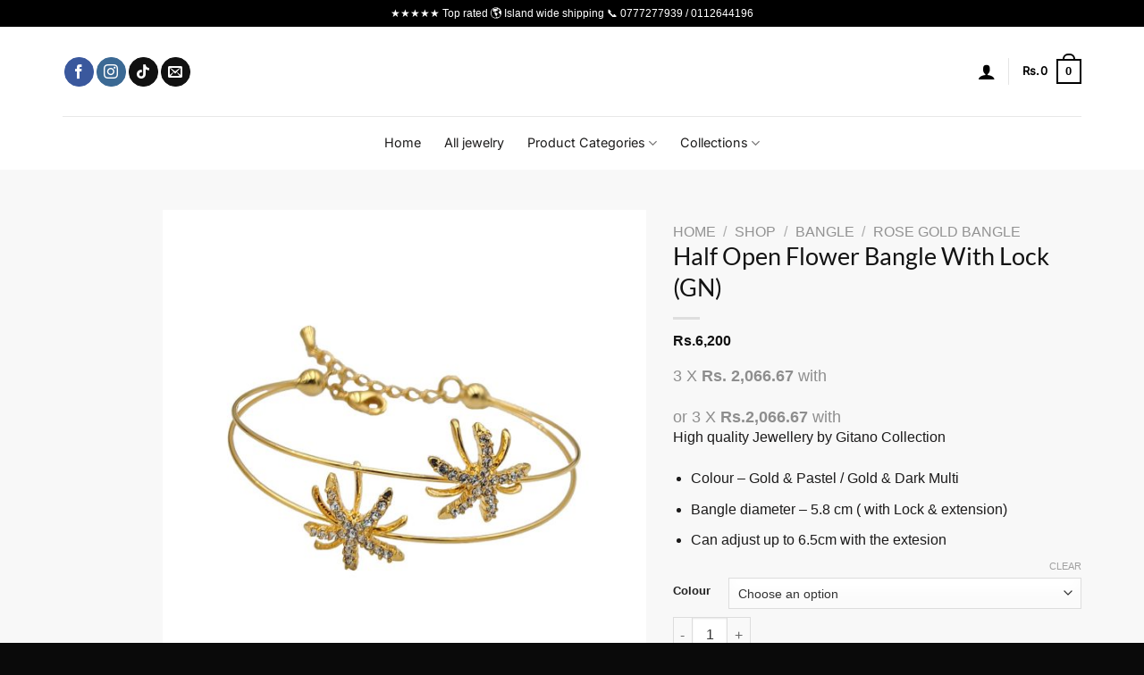

--- FILE ---
content_type: text/html; charset=UTF-8
request_url: https://gitanocollection.com/product/half-open-flower-bangle-with-lock-gn/
body_size: 50065
content:
<!DOCTYPE html>
<html lang="en-US" prefix="og: https://ogp.me/ns#" class="loading-site no-js">
<head>
	<meta charset="UTF-8" />
	<link rel="profile" href="http://gmpg.org/xfn/11" />
	<link rel="pingback" href="https://gitanocollection.com/xmlrpc.php" />

					<script>document.documentElement.className = document.documentElement.className + ' yes-js js_active js'</script>
			<script>(function(html){html.className = html.className.replace(/\bno-js\b/,'js')})(document.documentElement);</script>
	<style>img:is([sizes="auto" i], [sizes^="auto," i]) { contain-intrinsic-size: 3000px 1500px }</style>
	<meta name="viewport" content="width=device-width, initial-scale=1" />
<!-- Search Engine Optimization by Rank Math - https://rankmath.com/ -->
<title>Half Open Flower Bangle With Lock (GN) - Gitano Collection</title>
<meta name="description" content="High quality Jewellery by Gitano Collection Colour - Gold &amp; Pastel / Gold &amp; Dark Multi Bangle diameter - 5.8 cm ( with Lock &amp; extension) Can adjust up to 6.5cm with the extesion"/>
<meta name="robots" content="follow, index, max-snippet:-1, max-video-preview:-1, max-image-preview:large"/>
<link rel="canonical" href="https://gitanocollection.com/bangles/gold-bangle/half-open-flower-bangle-with-lock-gn/" />
<meta property="og:locale" content="en_US" />
<meta property="og:type" content="product" />
<meta property="og:title" content="Half Open Flower Bangle With Lock (GN) - Gitano Collection" />
<meta property="og:description" content="High quality Jewellery by Gitano Collection Colour - Gold &amp; Pastel / Gold &amp; Dark Multi Bangle diameter - 5.8 cm ( with Lock &amp; extension) Can adjust up to 6.5cm with the extesion" />
<meta property="og:url" content="https://gitanocollection.com/bangles/gold-bangle/half-open-flower-bangle-with-lock-gn/" />
<meta property="og:site_name" content="Gitano Collection" />
<meta property="og:updated_time" content="2025-08-28T16:57:47+05:30" />
<meta property="og:image" content="https://gitanocollection.com/wp-content/uploads/2023/12/15.jpg" />
<meta property="og:image:secure_url" content="https://gitanocollection.com/wp-content/uploads/2023/12/15.jpg" />
<meta property="og:image:width" content="1080" />
<meta property="og:image:height" content="1080" />
<meta property="og:image:alt" content="Half Open Flower Bangle With Lock (GN)" />
<meta property="og:image:type" content="image/jpeg" />
<meta property="product:availability" content="instock" />
<meta name="twitter:card" content="summary_large_image" />
<meta name="twitter:title" content="Half Open Flower Bangle With Lock (GN) - Gitano Collection" />
<meta name="twitter:description" content="High quality Jewellery by Gitano Collection Colour - Gold &amp; Pastel / Gold &amp; Dark Multi Bangle diameter - 5.8 cm ( with Lock &amp; extension) Can adjust up to 6.5cm with the extesion" />
<meta name="twitter:image" content="https://gitanocollection.com/wp-content/uploads/2023/12/15.jpg" />
<!-- /Rank Math WordPress SEO plugin -->

<link rel='dns-prefetch' href='//www.googletagmanager.com' />
<link rel='prefetch' href='https://gitanocollection.com/wp-content/themes/flatsome/assets/js/flatsome.js?ver=e1ad26bd5672989785e1' />
<link rel='prefetch' href='https://gitanocollection.com/wp-content/themes/flatsome/assets/js/chunk.slider.js?ver=3.19.15' />
<link rel='prefetch' href='https://gitanocollection.com/wp-content/themes/flatsome/assets/js/chunk.popups.js?ver=3.19.15' />
<link rel='prefetch' href='https://gitanocollection.com/wp-content/themes/flatsome/assets/js/chunk.tooltips.js?ver=3.19.15' />
<link rel='prefetch' href='https://gitanocollection.com/wp-content/themes/flatsome/assets/js/woocommerce.js?ver=dd6035ce106022a74757' />
<link rel="alternate" type="application/rss+xml" title="Gitano Collection &raquo; Feed" href="https://gitanocollection.com/feed/" />
<link rel="alternate" type="application/rss+xml" title="Gitano Collection &raquo; Comments Feed" href="https://gitanocollection.com/comments/feed/" />
		<style>
			.lazyload,
			.lazyloading {
				max-width: 100%;
			}
		</style>
		<script type="text/javascript">
/* <![CDATA[ */
window._wpemojiSettings = {"baseUrl":"https:\/\/s.w.org\/images\/core\/emoji\/16.0.1\/72x72\/","ext":".png","svgUrl":"https:\/\/s.w.org\/images\/core\/emoji\/16.0.1\/svg\/","svgExt":".svg","source":{"concatemoji":"https:\/\/gitanocollection.com\/wp-includes\/js\/wp-emoji-release.min.js?ver=6.8.3"}};
/*! This file is auto-generated */
!function(s,n){var o,i,e;function c(e){try{var t={supportTests:e,timestamp:(new Date).valueOf()};sessionStorage.setItem(o,JSON.stringify(t))}catch(e){}}function p(e,t,n){e.clearRect(0,0,e.canvas.width,e.canvas.height),e.fillText(t,0,0);var t=new Uint32Array(e.getImageData(0,0,e.canvas.width,e.canvas.height).data),a=(e.clearRect(0,0,e.canvas.width,e.canvas.height),e.fillText(n,0,0),new Uint32Array(e.getImageData(0,0,e.canvas.width,e.canvas.height).data));return t.every(function(e,t){return e===a[t]})}function u(e,t){e.clearRect(0,0,e.canvas.width,e.canvas.height),e.fillText(t,0,0);for(var n=e.getImageData(16,16,1,1),a=0;a<n.data.length;a++)if(0!==n.data[a])return!1;return!0}function f(e,t,n,a){switch(t){case"flag":return n(e,"\ud83c\udff3\ufe0f\u200d\u26a7\ufe0f","\ud83c\udff3\ufe0f\u200b\u26a7\ufe0f")?!1:!n(e,"\ud83c\udde8\ud83c\uddf6","\ud83c\udde8\u200b\ud83c\uddf6")&&!n(e,"\ud83c\udff4\udb40\udc67\udb40\udc62\udb40\udc65\udb40\udc6e\udb40\udc67\udb40\udc7f","\ud83c\udff4\u200b\udb40\udc67\u200b\udb40\udc62\u200b\udb40\udc65\u200b\udb40\udc6e\u200b\udb40\udc67\u200b\udb40\udc7f");case"emoji":return!a(e,"\ud83e\udedf")}return!1}function g(e,t,n,a){var r="undefined"!=typeof WorkerGlobalScope&&self instanceof WorkerGlobalScope?new OffscreenCanvas(300,150):s.createElement("canvas"),o=r.getContext("2d",{willReadFrequently:!0}),i=(o.textBaseline="top",o.font="600 32px Arial",{});return e.forEach(function(e){i[e]=t(o,e,n,a)}),i}function t(e){var t=s.createElement("script");t.src=e,t.defer=!0,s.head.appendChild(t)}"undefined"!=typeof Promise&&(o="wpEmojiSettingsSupports",i=["flag","emoji"],n.supports={everything:!0,everythingExceptFlag:!0},e=new Promise(function(e){s.addEventListener("DOMContentLoaded",e,{once:!0})}),new Promise(function(t){var n=function(){try{var e=JSON.parse(sessionStorage.getItem(o));if("object"==typeof e&&"number"==typeof e.timestamp&&(new Date).valueOf()<e.timestamp+604800&&"object"==typeof e.supportTests)return e.supportTests}catch(e){}return null}();if(!n){if("undefined"!=typeof Worker&&"undefined"!=typeof OffscreenCanvas&&"undefined"!=typeof URL&&URL.createObjectURL&&"undefined"!=typeof Blob)try{var e="postMessage("+g.toString()+"("+[JSON.stringify(i),f.toString(),p.toString(),u.toString()].join(",")+"));",a=new Blob([e],{type:"text/javascript"}),r=new Worker(URL.createObjectURL(a),{name:"wpTestEmojiSupports"});return void(r.onmessage=function(e){c(n=e.data),r.terminate(),t(n)})}catch(e){}c(n=g(i,f,p,u))}t(n)}).then(function(e){for(var t in e)n.supports[t]=e[t],n.supports.everything=n.supports.everything&&n.supports[t],"flag"!==t&&(n.supports.everythingExceptFlag=n.supports.everythingExceptFlag&&n.supports[t]);n.supports.everythingExceptFlag=n.supports.everythingExceptFlag&&!n.supports.flag,n.DOMReady=!1,n.readyCallback=function(){n.DOMReady=!0}}).then(function(){return e}).then(function(){var e;n.supports.everything||(n.readyCallback(),(e=n.source||{}).concatemoji?t(e.concatemoji):e.wpemoji&&e.twemoji&&(t(e.twemoji),t(e.wpemoji)))}))}((window,document),window._wpemojiSettings);
/* ]]> */
</script>

<link rel='stylesheet' id='ht_ctc_main_css-css' href='https://gitanocollection.com/wp-content/plugins/click-to-chat-for-whatsapp/new/inc/assets/css/main.css?ver=4.36' type='text/css' media='all' />
<link rel='stylesheet' id='sbi_styles-css' href='https://gitanocollection.com/wp-content/plugins/instagram-feed/css/sbi-styles.min.css?ver=6.9.1' type='text/css' media='all' />
<style id='wp-emoji-styles-inline-css' type='text/css'>

	img.wp-smiley, img.emoji {
		display: inline !important;
		border: none !important;
		box-shadow: none !important;
		height: 1em !important;
		width: 1em !important;
		margin: 0 0.07em !important;
		vertical-align: -0.1em !important;
		background: none !important;
		padding: 0 !important;
	}
</style>
<style id='wp-block-library-inline-css' type='text/css'>
:root{--wp-admin-theme-color:#007cba;--wp-admin-theme-color--rgb:0,124,186;--wp-admin-theme-color-darker-10:#006ba1;--wp-admin-theme-color-darker-10--rgb:0,107,161;--wp-admin-theme-color-darker-20:#005a87;--wp-admin-theme-color-darker-20--rgb:0,90,135;--wp-admin-border-width-focus:2px;--wp-block-synced-color:#7a00df;--wp-block-synced-color--rgb:122,0,223;--wp-bound-block-color:var(--wp-block-synced-color)}@media (min-resolution:192dpi){:root{--wp-admin-border-width-focus:1.5px}}.wp-element-button{cursor:pointer}:root{--wp--preset--font-size--normal:16px;--wp--preset--font-size--huge:42px}:root .has-very-light-gray-background-color{background-color:#eee}:root .has-very-dark-gray-background-color{background-color:#313131}:root .has-very-light-gray-color{color:#eee}:root .has-very-dark-gray-color{color:#313131}:root .has-vivid-green-cyan-to-vivid-cyan-blue-gradient-background{background:linear-gradient(135deg,#00d084,#0693e3)}:root .has-purple-crush-gradient-background{background:linear-gradient(135deg,#34e2e4,#4721fb 50%,#ab1dfe)}:root .has-hazy-dawn-gradient-background{background:linear-gradient(135deg,#faaca8,#dad0ec)}:root .has-subdued-olive-gradient-background{background:linear-gradient(135deg,#fafae1,#67a671)}:root .has-atomic-cream-gradient-background{background:linear-gradient(135deg,#fdd79a,#004a59)}:root .has-nightshade-gradient-background{background:linear-gradient(135deg,#330968,#31cdcf)}:root .has-midnight-gradient-background{background:linear-gradient(135deg,#020381,#2874fc)}.has-regular-font-size{font-size:1em}.has-larger-font-size{font-size:2.625em}.has-normal-font-size{font-size:var(--wp--preset--font-size--normal)}.has-huge-font-size{font-size:var(--wp--preset--font-size--huge)}.has-text-align-center{text-align:center}.has-text-align-left{text-align:left}.has-text-align-right{text-align:right}#end-resizable-editor-section{display:none}.aligncenter{clear:both}.items-justified-left{justify-content:flex-start}.items-justified-center{justify-content:center}.items-justified-right{justify-content:flex-end}.items-justified-space-between{justify-content:space-between}.screen-reader-text{border:0;clip-path:inset(50%);height:1px;margin:-1px;overflow:hidden;padding:0;position:absolute;width:1px;word-wrap:normal!important}.screen-reader-text:focus{background-color:#ddd;clip-path:none;color:#444;display:block;font-size:1em;height:auto;left:5px;line-height:normal;padding:15px 23px 14px;text-decoration:none;top:5px;width:auto;z-index:100000}html :where(.has-border-color){border-style:solid}html :where([style*=border-top-color]){border-top-style:solid}html :where([style*=border-right-color]){border-right-style:solid}html :where([style*=border-bottom-color]){border-bottom-style:solid}html :where([style*=border-left-color]){border-left-style:solid}html :where([style*=border-width]){border-style:solid}html :where([style*=border-top-width]){border-top-style:solid}html :where([style*=border-right-width]){border-right-style:solid}html :where([style*=border-bottom-width]){border-bottom-style:solid}html :where([style*=border-left-width]){border-left-style:solid}html :where(img[class*=wp-image-]){height:auto;max-width:100%}:where(figure){margin:0 0 1em}html :where(.is-position-sticky){--wp-admin--admin-bar--position-offset:var(--wp-admin--admin-bar--height,0px)}@media screen and (max-width:600px){html :where(.is-position-sticky){--wp-admin--admin-bar--position-offset:0px}}
</style>
<link rel='stylesheet' id='my_style-css' href='https://gitanocollection.com/wp-content/plugins/2.0.10/assets/css/my_style.css?ver=6.8.3' type='text/css' media='all' />
<link rel='stylesheet' id='contact-form-7-css' href='https://gitanocollection.com/wp-content/plugins/contact-form-7/includes/css/styles.css?ver=6.1.4' type='text/css' media='all' />
<style id='contact-form-7-inline-css' type='text/css'>
.wpcf7 .wpcf7-recaptcha iframe {margin-bottom: 0;}.wpcf7 .wpcf7-recaptcha[data-align="center"] > div {margin: 0 auto;}.wpcf7 .wpcf7-recaptcha[data-align="right"] > div {margin: 0 0 0 auto;}
</style>
<link rel='stylesheet' id='wcmamtx-frontend-unique-css' href='https://gitanocollection.com/wp-content/plugins/customize-my-account-for-woocommerce/assets/css/frontend-unique.css?ver=6.8.3' type='text/css' media='all' />
<link rel='stylesheet' id='payhere-ipg_checkout-css' href='https://gitanocollection.com/wp-content/plugins/payhere-payment-gateway/public/css/payhere-checkout-styles.css?ver=2.3.9' type='text/css' media='all' />
<link rel='stylesheet' id='payhere-ipg-css' href='https://gitanocollection.com/wp-content/plugins/payhere-payment-gateway/public/css/payhere-ipg-public.css?ver=2.3.9' type='text/css' media='all' />
<link rel='stylesheet' id='photoswipe-css' href='https://gitanocollection.com/wp-content/plugins/woocommerce/assets/css/photoswipe/photoswipe.min.css?ver=10.4.3' type='text/css' media='all' />
<link rel='stylesheet' id='photoswipe-default-skin-css' href='https://gitanocollection.com/wp-content/plugins/woocommerce/assets/css/photoswipe/default-skin/default-skin.min.css?ver=10.4.3' type='text/css' media='all' />
<style id='woocommerce-inline-inline-css' type='text/css'>
.woocommerce form .form-row .required { visibility: visible; }
</style>
<link rel='stylesheet' id='mintpay_style-css' href='https://gitanocollection.com/wp-content/plugins/mintpay/price-breakdown/assets/style.css?ver=6.8.3' type='text/css' media='all' />
<link rel='stylesheet' id='dashicons-css' href='https://gitanocollection.com/wp-includes/css/dashicons.min.css?ver=6.8.3' type='text/css' media='all' />
<style id='dashicons-inline-css' type='text/css'>
[data-font="Dashicons"]:before {font-family: 'Dashicons' !important;content: attr(data-icon) !important;speak: none !important;font-weight: normal !important;font-variant: normal !important;text-transform: none !important;line-height: 1 !important;font-style: normal !important;-webkit-font-smoothing: antialiased !important;-moz-osx-font-smoothing: grayscale !important;}
</style>
<link rel='stylesheet' id='thickbox-css' href='https://gitanocollection.com/wp-includes/js/thickbox/thickbox.css?ver=6.8.3' type='text/css' media='all' />
<link rel='stylesheet' id='swatchly-frontend-css' href='https://gitanocollection.com/wp-content/plugins/swatchly/assets/css/frontend.css?ver=1.4.5' type='text/css' media='all' />
<link rel='stylesheet' id='vpd-public-css' href='https://gitanocollection.com/wp-content/plugins/variation-price-display/public/css/public.min.css?ver=1.3.20' type='text/css' media='all' />
<link rel='stylesheet' id='woo-multi-currency-css' href='https://gitanocollection.com/wp-content/plugins/woo-multi-currency/css/woo-multi-currency.min.css?ver=2.2.9' type='text/css' media='all' />
<style id='woo-multi-currency-inline-css' type='text/css'>
.woo-multi-currency .wmc-list-currencies .wmc-currency.wmc-active,.woo-multi-currency .wmc-list-currencies .wmc-currency:hover {background: #f78080 !important;}
		.woo-multi-currency .wmc-list-currencies .wmc-currency,.woo-multi-currency .wmc-title, .woo-multi-currency.wmc-price-switcher a {background: #212121 !important;}
		.woo-multi-currency .wmc-title, .woo-multi-currency .wmc-list-currencies .wmc-currency span,.woo-multi-currency .wmc-list-currencies .wmc-currency a,.woo-multi-currency.wmc-price-switcher a {color: #ffffff !important;}.woo-multi-currency.wmc-shortcode .wmc-currency{background-color:#ffffff;color:#212121}.woo-multi-currency.wmc-shortcode .wmc-currency.wmc-active,.woo-multi-currency.wmc-shortcode .wmc-current-currency{background-color:#ffffff;color:#212121}.woo-multi-currency.wmc-shortcode.vertical-currency-symbols-circle:not(.wmc-currency-trigger-click) .wmc-currency-wrapper:hover .wmc-sub-currency,.woo-multi-currency.wmc-shortcode.vertical-currency-symbols-circle.wmc-currency-trigger-click .wmc-sub-currency{animation: height_slide 100ms;}@keyframes height_slide {0% {height: 0;} 100% {height: 100%;} }
</style>
<link rel='stylesheet' id='wmc-flags-css' href='https://gitanocollection.com/wp-content/plugins/woo-multi-currency/css/flags-64.min.css?ver=2.2.9' type='text/css' media='all' />
<link rel='stylesheet' id='flatsome-woocommerce-wishlist-css' href='https://gitanocollection.com/wp-content/themes/flatsome/inc/integrations/wc-yith-wishlist/wishlist.css?ver=3.19.15' type='text/css' media='all' />
<link rel='stylesheet' id='asnp-wesb-badge-css' href='https://gitanocollection.com/wp-content/plugins/easy-sale-badges-for-woocommerce/assets/css/badge/style.css?ver=6.8.3' type='text/css' media='all' />
<link rel='stylesheet' id='flatsome-main-css' href='https://gitanocollection.com/wp-content/themes/flatsome/assets/css/flatsome.css?ver=3.19.15' type='text/css' media='all' />
<style id='flatsome-main-inline-css' type='text/css'>
@font-face {
				font-family: "fl-icons";
				font-display: block;
				src: url(https://gitanocollection.com/wp-content/themes/flatsome/assets/css/icons/fl-icons.eot?v=3.19.15);
				src:
					url(https://gitanocollection.com/wp-content/themes/flatsome/assets/css/icons/fl-icons.eot#iefix?v=3.19.15) format("embedded-opentype"),
					url(https://gitanocollection.com/wp-content/themes/flatsome/assets/css/icons/fl-icons.woff2?v=3.19.15) format("woff2"),
					url(https://gitanocollection.com/wp-content/themes/flatsome/assets/css/icons/fl-icons.ttf?v=3.19.15) format("truetype"),
					url(https://gitanocollection.com/wp-content/themes/flatsome/assets/css/icons/fl-icons.woff?v=3.19.15) format("woff"),
					url(https://gitanocollection.com/wp-content/themes/flatsome/assets/css/icons/fl-icons.svg?v=3.19.15#fl-icons) format("svg");
			}
</style>
<link rel='stylesheet' id='flatsome-shop-css' href='https://gitanocollection.com/wp-content/themes/flatsome/assets/css/flatsome-shop.css?ver=3.19.15' type='text/css' media='all' />
<link rel='stylesheet' id='flatsome-style-css' href='https://gitanocollection.com/wp-content/themes/flatsome/style.css?ver=3.19.15' type='text/css' media='all' />
<script type="text/javascript" src="https://gitanocollection.com/wp-includes/js/jquery/jquery.min.js?ver=3.7.1" id="jquery-core-js"></script>
<script type="text/javascript" src="https://gitanocollection.com/wp-includes/js/jquery/jquery-migrate.min.js?ver=3.4.1" id="jquery-migrate-js"></script>
<script type="text/javascript" src="https://gitanocollection.com/wp-content/plugins/customize-my-account-for-woocommerce/assets/js/frontend-unique.js?ver=6.8.3" id="wcmamtx-frontend-unique-js"></script>
<script type="text/javascript" src="https://gitanocollection.com/wp-content/plugins/woocommerce/assets/js/jquery-blockui/jquery.blockUI.min.js?ver=2.7.0-wc.10.4.3" id="wc-jquery-blockui-js" data-wp-strategy="defer"></script>
<script type="text/javascript" id="wc-add-to-cart-js-extra">
/* <![CDATA[ */
var wc_add_to_cart_params = {"ajax_url":"\/wp-admin\/admin-ajax.php","wc_ajax_url":"\/?wc-ajax=%%endpoint%%","i18n_view_cart":"View cart","cart_url":"https:\/\/gitanocollection.com\/cart\/","is_cart":"","cart_redirect_after_add":"no"};
/* ]]> */
</script>
<script type="text/javascript" src="https://gitanocollection.com/wp-content/plugins/woocommerce/assets/js/frontend/add-to-cart.min.js?ver=10.4.3" id="wc-add-to-cart-js" defer="defer" data-wp-strategy="defer"></script>
<script type="text/javascript" src="https://gitanocollection.com/wp-content/plugins/woocommerce/assets/js/photoswipe/photoswipe.min.js?ver=4.1.1-wc.10.4.3" id="wc-photoswipe-js" defer="defer" data-wp-strategy="defer"></script>
<script type="text/javascript" src="https://gitanocollection.com/wp-content/plugins/woocommerce/assets/js/photoswipe/photoswipe-ui-default.min.js?ver=4.1.1-wc.10.4.3" id="wc-photoswipe-ui-default-js" defer="defer" data-wp-strategy="defer"></script>
<script type="text/javascript" id="wc-single-product-js-extra">
/* <![CDATA[ */
var wc_single_product_params = {"i18n_required_rating_text":"Please select a rating","i18n_rating_options":["1 of 5 stars","2 of 5 stars","3 of 5 stars","4 of 5 stars","5 of 5 stars"],"i18n_product_gallery_trigger_text":"View full-screen image gallery","review_rating_required":"yes","flexslider":{"rtl":false,"animation":"slide","smoothHeight":true,"directionNav":false,"controlNav":"thumbnails","slideshow":false,"animationSpeed":500,"animationLoop":false,"allowOneSlide":false},"zoom_enabled":"","zoom_options":[],"photoswipe_enabled":"1","photoswipe_options":{"shareEl":false,"closeOnScroll":false,"history":false,"hideAnimationDuration":0,"showAnimationDuration":0},"flexslider_enabled":""};
/* ]]> */
</script>
<script type="text/javascript" src="https://gitanocollection.com/wp-content/plugins/woocommerce/assets/js/frontend/single-product.min.js?ver=10.4.3" id="wc-single-product-js" defer="defer" data-wp-strategy="defer"></script>
<script type="text/javascript" src="https://gitanocollection.com/wp-content/plugins/woocommerce/assets/js/js-cookie/js.cookie.min.js?ver=2.1.4-wc.10.4.3" id="wc-js-cookie-js" data-wp-strategy="defer"></script>
<script type="text/javascript" id="woo-multi-currency-js-extra">
/* <![CDATA[ */
var wooMultiCurrencyParams = {"enableCacheCompatible":"0","ajaxUrl":"https:\/\/gitanocollection.com\/wp-admin\/admin-ajax.php","extra_params":[],"current_currency":"LKR","woo_subscription":""};
/* ]]> */
</script>
<script type="text/javascript" src="https://gitanocollection.com/wp-content/plugins/woo-multi-currency/js/woo-multi-currency.min.js?ver=2.2.9" id="woo-multi-currency-js"></script>

<!-- Google tag (gtag.js) snippet added by Site Kit -->
<!-- Google Analytics snippet added by Site Kit -->
<script type="text/javascript" src="https://www.googletagmanager.com/gtag/js?id=GT-MRQ22FCX" id="google_gtagjs-js" async></script>
<script type="text/javascript" id="google_gtagjs-js-after">
/* <![CDATA[ */
window.dataLayer = window.dataLayer || [];function gtag(){dataLayer.push(arguments);}
gtag("set","linker",{"domains":["gitanocollection.com"]});
gtag("js", new Date());
gtag("set", "developer_id.dZTNiMT", true);
gtag("config", "GT-MRQ22FCX");
/* ]]> */
</script>
<link rel="https://api.w.org/" href="https://gitanocollection.com/wp-json/" /><link rel="alternate" title="JSON" type="application/json" href="https://gitanocollection.com/wp-json/wp/v2/product/18838" /><link rel="EditURI" type="application/rsd+xml" title="RSD" href="https://gitanocollection.com/xmlrpc.php?rsd" />
<meta name="generator" content="WordPress 6.8.3" />
<link rel='shortlink' href='https://gitanocollection.com/?p=18838' />
<link rel="alternate" title="oEmbed (JSON)" type="application/json+oembed" href="https://gitanocollection.com/wp-json/oembed/1.0/embed?url=https%3A%2F%2Fgitanocollection.com%2Fbangles%2Fgold-bangle%2Fhalf-open-flower-bangle-with-lock-gn%2F" />
<link rel="alternate" title="oEmbed (XML)" type="text/xml+oembed" href="https://gitanocollection.com/wp-json/oembed/1.0/embed?url=https%3A%2F%2Fgitanocollection.com%2Fbangles%2Fgold-bangle%2Fhalf-open-flower-bangle-with-lock-gn%2F&#038;format=xml" />
<meta name="generator" content="Site Kit by Google 1.160.1" /><!-- Google Tag Manager -->
<script>(function(w,d,s,l,i){w[l]=w[l]||[];w[l].push({'gtm.start':
new Date().getTime(),event:'gtm.js'});var f=d.getElementsByTagName(s)[0],
j=d.createElement(s),dl=l!='dataLayer'?'&l='+l:'';j.async=true;j.src=
'https://www.googletagmanager.com/gtm.js?id='+i+dl;f.parentNode.insertBefore(j,f);
})(window,document,'script','dataLayer','GTM-T9WVPQ55');</script>
<!-- End Google Tag Manager --><meta name="ti-site-data" content="[base64]" />		<script>
			document.documentElement.className = document.documentElement.className.replace('no-js', 'js');
		</script>
				<style>
			.no-js img.lazyload {
				display: none;
			}

			figure.wp-block-image img.lazyloading {
				min-width: 150px;
			}

			.lazyload,
			.lazyloading {
				--smush-placeholder-width: 100px;
				--smush-placeholder-aspect-ratio: 1/1;
				width: var(--smush-image-width, var(--smush-placeholder-width)) !important;
				aspect-ratio: var(--smush-image-aspect-ratio, var(--smush-placeholder-aspect-ratio)) !important;
			}

						.lazyload, .lazyloading {
				opacity: 0;
			}

			.lazyloaded {
				opacity: 1;
				transition: opacity 400ms;
				transition-delay: 0ms;
			}

					</style>
			<noscript><style>.woocommerce-product-gallery{ opacity: 1 !important; }</style></noscript>
	
<!-- Schema & Structured Data For WP v1.52 - -->
<script type="application/ld+json" class="saswp-schema-markup-output">
[{"@context":"https:\/\/schema.org\/","@type":"Product","@id":"https:\/\/gitanocollection.com\/bangles\/gold-bangle\/half-open-flower-bangle-with-lock-gn\/#Product","url":"https:\/\/gitanocollection.com\/bangles\/gold-bangle\/half-open-flower-bangle-with-lock-gn\/","name":"{{post_title}}","sku":"BG6763","description":"High quality Jewellery by Gitano Collection\r\n\r\n \tColour - Gold &amp; Pastel \/ Gold &amp; Dark Multi\r\n \tBangle diameter - 5.8 cm ( with Lock &amp; extension)\r\n \tCan adjust up to 6.5cm with the extesion\r\n Welcome to Gitano Collection Online Store!!!\r\n\r\nBy using Gitano Collection online store you agree to the terms and conditions, returns and refund policy of the Site. Please read the \u201cTerms and Conditions\u201d tab carefully before using online store.\r\n\r\nPlated Jewellery\r\n\r\nHigh quality jewellery \u2013 Gold plated. Few tips to keep your jewelry looking good from season to season.\r\n\r\n \tTo keep it clean, just wipe down your piece with a dry 100% cotton cloth\r\n \tTuck the piece away when not wearing\r\n \tKeep it away from water, jewelry cleaners, and harsh chemicals\r\n \tIt is not designed to be worn 24\/7, so give your beautiful piece a break once in a while.\r\n\r\nReturn Policy \r\n\r\nIf you decide to return your purchase made online with Gitano Collection, please note that we will only exchange the item\/s within 7 days from the original purchase date. Customer has to bring the item\/s to our showroom in 87\/3B Earnest Place, Laxapathiya, Moratuwa.\r\n\r\nDelivery \r\n\r\nWe will deliver only within Sri Lanka. We will not be responsible for delays in delivery due to reason which are out of control of Gitano Collection.\r\n\r\n&nbsp;","offers":{"@type":"AggregateOffer","lowPrice":6200,"highPrice":6200,"priceCurrency":"LKR","availability":"https:\/\/schema.org\/InStock","offerCount":2,"price":"{{woocommerce_price}}"},"mpn":"18838","brand":{"@type":"Brand","name":"Gitano Collection"},"aggregateRating":{"@type":"AggregateRating","ratingValue":"5","reviewCount":1},"review":[{"@type":"Review","author":{"@type":"Person","name":"ncloud solutions"},"datePublished":"2023-12-11T14:57:19+05:30","description":"High quality Jewellery by Gitano Collection\r\n\r\n \tColour - Gold &amp; Pastel \/ Gold &amp; Dark Multi\r\n \tBangle diameter - 5.8 cm ( with Lock &amp; extension)\r\n \tCan adjust up to 6.5cm with the extesion","reviewRating":{"@type":"Rating","bestRating":"5","ratingValue":"5","worstRating":"1"}}],"image":[{"@type":"ImageObject","@id":"https:\/\/gitanocollection.com\/bangles\/gold-bangle\/half-open-flower-bangle-with-lock-gn\/#primaryimage","url":"https:\/\/gitanocollection.com\/wp-content\/uploads\/2023\/12\/15-1200x1200.jpg","width":"1200","height":"1200"},{"@type":"ImageObject","url":"https:\/\/gitanocollection.com\/wp-content\/uploads\/2023\/12\/15-1200x900.jpg","width":"1200","height":"900"},{"@type":"ImageObject","url":"https:\/\/gitanocollection.com\/wp-content\/uploads\/2023\/12\/15-1200x675.jpg","width":"1200","height":"675"},{"@type":"ImageObject","url":"https:\/\/gitanocollection.com\/wp-content\/uploads\/2023\/12\/15.jpg","width":"1080","height":"1080"}]}]
</script>

<style class="wpcode-css-snippet">/* Loyalty Point Notification Boxes */
.loyalty-popup {
  max-width: 500px;
  margin: 20px auto;
  padding: 14px;
  color: #fff;
  font-weight: bold;
  display: flex;
  align-items: center;
  border-radius: 8px;
  gap: 10px;
}

.loyalty-popup.success {
  background-color: #4CAF50;
}

.loyalty-popup.error {
  background-color: #f44336;
}

.loyalty-popup img {
  width: 24px;
  height: 24px;
}

/* My Account Page Loyalty Points */
.loyalty-points-box {
  background: #000;
  color: #fff;
  padding: 12px 20px;
  border-radius: 8px;
  font-weight: bold;
  display: inline-block;
  margin-bottom: 20px;
}

/* Checkout Redeem Section Highlight */
#redeem-loyalty-points {
  border: 2px solid #4CAF50;
  border-radius: 8px;
  background-color: #e8f5e9;
  padding: 15px;
  margin: 20px 0;
}
</style><style class="wpcode-css-snippet">.badge-inner.on-sale{
		border-radius: 10px 0 10px 0;
}

.faq{
	background-color: white;
	color: black;
	margin-bottom: 15px;

	
}

.accordion-inner{
	background-color: #f8f8f8 ;
}


.header-main.show-logo-center {
  background-color: #ffffff !important;
}
</style><script>
document.addEventListener('DOMContentLoaded', function () {
  const hideDelay = 3000;

  // Function to hide the message after 3 seconds
  function handleMessage(node) {
    // Prevent duplicate timeouts
    if (!node.dataset.hideHandled) {
      node.dataset.hideHandled = "true";
      setTimeout(() => {
        node.style.display = "none";
      }, hideDelay);
    }
  }

  // Initial check in case message is already on page
  document.querySelectorAll('.woocommerce-message.message-wrapper').forEach(handleMessage);

  // Observe DOM for dynamically added messages
  const observer = new MutationObserver((mutations) => {
    mutations.forEach((mutation) => {
      mutation.addedNodes.forEach((node) => {
        if (
          node.nodeType === 1 &&
          node.classList.contains('woocommerce-message') &&
          node.classList.contains('message-wrapper')
        ) {
          handleMessage(node);
        }
      });
    });
  });

  observer.observe(document.body, { childList: true, subtree: true });
});

</script><script>document.addEventListener("DOMContentLoaded", function () {
    const priceElements = document.querySelectorAll(".price.product-page-price.price-on-sale");

    priceElements.forEach(priceEl => {
        const originalPriceEl = priceEl.querySelector("del .woocommerce-Price-amount");
        const currentPriceEl = priceEl.querySelector("ins .woocommerce-Price-amount");

        if (originalPriceEl && currentPriceEl) {
            // Get prices as numbers
            const originalPrice = parseFloat(originalPriceEl.innerText.replace(/[^\d.]/g, ""));
            const currentPrice = parseFloat(currentPriceEl.innerText.replace(/[^\d.]/g, ""));

            if (!isNaN(originalPrice) && !isNaN(currentPrice)) {
                const discount = Math.round(((originalPrice - currentPrice) / originalPrice) * 100);

                // Create and append the discount element
                const discountTag = document.createElement("span");
                discountTag.className = "discount-percentage";
                discountTag.style.color = "red";
                discountTag.style.fontWeight = "bold";
                discountTag.style.marginLeft = "10px";
                discountTag.textContent = `${discount}% OFF`;

                currentPriceEl.parentElement.appendChild(discountTag);
            }
        }
    });
});
</script><style class="wpcode-css-snippet">@keyframes pulse-badge {
    0% {
        transform: scale(1);
        opacity: 1;
    }
    50% {
        transform: scale(1.1);
        opacity: 0.85;
    }
    100% {
        transform: scale(1);
        opacity: 1;
    }
}

.price.product-page-price.price-on-sale .discount-percentage {
    background-color: #00ac47 !important;
    color: #ffffff !important;
    padding: 10px 10px !important;
    border-radius: 10px 0 10px 0 !important; /* top-left and bottom-right */
    font-size: 0.9em !important;
    font-weight: bold !important;
    margin-left: 15px !important;
    display: inline-block !important;
    animation: pulse-badge 1.5s infinite ease-in-out !important;
    transition: transform 0.3s ease-in-out !important;
    will-change: transform;
}
</style><script>
document.addEventListener('DOMContentLoaded', function () {
  // Fallback for non-standard color names
  const colorMap = {
    "Light gold": "#e6be8a",
    "Rose gold": "#b76e79",
    "Champagne": "#f7e7ce",
    "Gunmetal": "#2a3439",
    "Ivory": "#fffff0",
    "Beige": "#f5f5dc",
    "Charcoal": "#36454f",
    "Mint": "#98ff98",
    "Lavender": "#e6e6fa",
    "Blush": "#f9c2cd",
    "Bronze": "#cd7f32"
    // Add more as needed
  };

  // Loop through all swatchly text labels
  const swatchTexts = document.querySelectorAll('.swatchly-text');

  swatchTexts.forEach(textElement => {
    const label = textElement.textContent.trim();
    if (!label) return;

    let colorToUse = '';

    // First try as a standard CSS color
    const testEl = document.createElement('div');
    testEl.style.color = label;

    if (testEl.style.color !== '') {
      colorToUse = label;
    } else if (colorMap[label]) {
      colorToUse = colorMap[label];
    }

    if (colorToUse) {
      const swatch = document.createElement('span');
      swatch.className = 'color-swatch';
      swatch.style.backgroundColor = colorToUse;
      textElement.appendChild(swatch);
    }
  });
});

</script><style class="wpcode-css-snippet">.color-swatch {
  display: inline-block;
  width: 14px;
  height: 14px;
  border-radius: 50%;
  margin-left: 6px;
  border: 1px solid #ccc;
  vertical-align: middle;
}
</style><style class="wpcode-css-snippet">.callout.badge.badge-square {
  border-radius: 10px 0 10px 0 !important;
	font-size: 14px;
}
.new-bubble-auto {
  border-radius: 10px 0 10px 0 !important;
	font-size: 14px;
}</style><style class="wpcode-css-snippet">.whiteicon {
  animation: float 3s ease-in-out infinite;
  display: inline-block;
}

@keyframes float {
  0%   { transform: translateY(0); }
  50%  { transform: translateY(-10px); }
  100% { transform: translateY(0); }
}


.whiteicon {
  /* Copy .whiteicon:hover styles here */
  pointer-events: auto; /* Disables further hover/click interactions */
}


</style><style class="wpcode-css-snippet">.buttonp {
  position: relative;
  display: inline-block;
  padding: 10px 20px;
  border: 1px solid black !important;
  background-color: #f8f8f8 !important; /* base background */
  color: white !important;
  overflow: hidden;
  cursor: pointer;
  z-index: 1;
  transition: color 0.4s ease;
}

.buttonp::before {
  content: '';
  position: absolute;
  top: 0;
  left: 0;
  width: 100%;
  height: 100%;
  background-color: #000000 !important; /* starting black overlay */
  z-index: -1;
  transition: transform 0.4s ease;
  transform-origin: left;
  transform: scaleX(1);
}

.buttonp:hover::before {
  transform: scaleX(0); /* animate black away */
}

.buttonp:hover {
  color: black !important; /* change text to black */
}
</style><style class='wp-fonts-local' type='text/css'>
@font-face{font-family:sweetsansprobold;font-style:normal;font-weight:500;font-display:fallback;src:url('https://gitanocollection.com/wp-content/uploads/useanyfont/8909sweetsansprobold.woff2') format('woff2');}
</style>
<link rel="icon" href="https://gitanocollection.com/wp-content/uploads/2023/07/cropped-312622459_495704195930493_7708489293419026268_n-32x32.jpg" sizes="32x32" />
<link rel="icon" href="https://gitanocollection.com/wp-content/uploads/2023/07/cropped-312622459_495704195930493_7708489293419026268_n-192x192.jpg" sizes="192x192" />
<link rel="apple-touch-icon" href="https://gitanocollection.com/wp-content/uploads/2023/07/cropped-312622459_495704195930493_7708489293419026268_n-180x180.jpg" />
<meta name="msapplication-TileImage" content="https://gitanocollection.com/wp-content/uploads/2023/07/cropped-312622459_495704195930493_7708489293419026268_n-270x270.jpg" />
<style id="custom-css" type="text/css">:root {--primary-color: #131313;--fs-color-primary: #131313;--fs-color-secondary: #ffffff;--fs-color-success: #00ac47;--fs-color-alert: #b20000;--fs-experimental-link-color: #131313;--fs-experimental-link-color-hover: #000000;}.tooltipster-base {--tooltip-color: #ffffff;--tooltip-bg-color: #000000;}.off-canvas-right .mfp-content, .off-canvas-left .mfp-content {--drawer-width: 300px;}.off-canvas .mfp-content.off-canvas-cart {--drawer-width: 360px;}.container-width, .full-width .ubermenu-nav, .container, .row{max-width: 1170px}.row.row-collapse{max-width: 1140px}.row.row-small{max-width: 1162.5px}.row.row-large{max-width: 1200px}.sticky-add-to-cart--active, #wrapper,#main,#main.dark{background-color: #f8f8f8}.header-main{height: 100px}#logo img{max-height: 100px}#logo{width:195px;}.header-bottom{min-height: 60px}.header-top{min-height: 30px}.transparent .header-main{height: 90px}.transparent #logo img{max-height: 90px}.has-transparent + .page-title:first-of-type,.has-transparent + #main > .page-title,.has-transparent + #main > div > .page-title,.has-transparent + #main .page-header-wrapper:first-of-type .page-title{padding-top: 170px;}.transparent .header-wrapper{background-color: #ffffff!important;}.transparent .top-divider{display: none;}.header.show-on-scroll,.stuck .header-main{height:70px!important}.stuck #logo img{max-height: 70px!important}.search-form{ width: 84%;}.header-bg-color {background-color: #ffffff}.header-bottom {background-color: #ffffff}.top-bar-nav > li > a{line-height: 28px }.header-main .nav > li > a{line-height: 16px }.header-bottom-nav > li > a{line-height: 16px }@media (max-width: 549px) {.header-main{height: 70px}#logo img{max-height: 70px}}.header-top{background-color:#000000!important;}body{color: #1c1b1b}h1,h2,h3,h4,h5,h6,.heading-font{color: #131313;}body{font-size: 100%;}@media screen and (max-width: 549px){body{font-size: 100%;}}body{font-family: -apple-system, BlinkMacSystemFont, "Segoe UI", Roboto, Oxygen-Sans, Ubuntu, Cantarell, "Helvetica Neue", sans-serif;}body {font-weight: 400;font-style: normal;}.nav > li > a {font-family: Inter, sans-serif;}.mobile-sidebar-levels-2 .nav > li > ul > li > a {font-family: Inter, sans-serif;}.nav > li > a,.mobile-sidebar-levels-2 .nav > li > ul > li > a {font-weight: 400;font-style: normal;}h1,h2,h3,h4,h5,h6,.heading-font, .off-canvas-center .nav-sidebar.nav-vertical > li > a{font-family: Lato, sans-serif;}h1,h2,h3,h4,h5,h6,.heading-font,.banner h1,.banner h2 {font-weight: 400;font-style: normal;}.alt-font{font-family: Lato, sans-serif;}.alt-font {font-weight: 400!important;font-style: normal!important;}.nav > li > a, .links > li > a{text-transform: none;}.header:not(.transparent) .header-nav-main.nav > li > a {color: #000000;}.header:not(.transparent) .header-nav-main.nav > li > a:hover,.header:not(.transparent) .header-nav-main.nav > li.active > a,.header:not(.transparent) .header-nav-main.nav > li.current > a,.header:not(.transparent) .header-nav-main.nav > li > a.active,.header:not(.transparent) .header-nav-main.nav > li > a.current{color: #000000;}.header-nav-main.nav-line-bottom > li > a:before,.header-nav-main.nav-line-grow > li > a:before,.header-nav-main.nav-line > li > a:before,.header-nav-main.nav-box > li > a:hover,.header-nav-main.nav-box > li.active > a,.header-nav-main.nav-pills > li > a:hover,.header-nav-main.nav-pills > li.active > a{color:#FFF!important;background-color: #000000;}.header:not(.transparent) .header-bottom-nav.nav > li > a{color: #1c1b1b;}.shop-page-title.featured-title .title-overlay{background-color: rgba(0,0,0,0.35);}.current .breadcrumb-step, [data-icon-label]:after, .button#place_order,.button.checkout,.checkout-button,.single_add_to_cart_button.button, .sticky-add-to-cart-select-options-button{background-color: #131313!important }.badge-inner.on-sale{background-color: #00ac47}.badge-inner.new-bubble-auto{background-color: #00ac47}.badge-inner.new-bubble{background-color: #00ac47}.price del, .product_list_widget del, del .woocommerce-Price-amount { color: #131313; }ins .woocommerce-Price-amount { color: #00ac47; }.shop-page-title.featured-title .title-bg{ background-image: url(https://gitanocollection.com/wp-content/uploads/2023/12/15.jpg)!important;}@media screen and (min-width: 550px){.products .box-vertical .box-image{min-width: 500px!important;width: 500px!important;}}.header-main .social-icons,.header-main .cart-icon strong,.header-main .menu-title,.header-main .header-button > .button.is-outline,.header-main .nav > li > a > i:not(.icon-angle-down){color: #000000!important;}.header-main .header-button > .button.is-outline,.header-main .cart-icon strong:after,.header-main .cart-icon strong{border-color: #000000!important;}.header-main .header-button > .button:not(.is-outline){background-color: #000000!important;}.header-main .current-dropdown .cart-icon strong,.header-main .header-button > .button:hover,.header-main .header-button > .button:hover i,.header-main .header-button > .button:hover span{color:#FFF!important;}.header-main .menu-title:hover,.header-main .social-icons a:hover,.header-main .header-button > .button.is-outline:hover,.header-main .nav > li > a:hover > i:not(.icon-angle-down){color: #000000!important;}.header-main .current-dropdown .cart-icon strong,.header-main .header-button > .button:hover{background-color: #000000!important;}.header-main .current-dropdown .cart-icon strong:after,.header-main .current-dropdown .cart-icon strong,.header-main .header-button > .button:hover{border-color: #000000!important;}.absolute-footer, html{background-color: #0a0a0a}.nav-vertical-fly-out > li + li {border-top-width: 1px; border-top-style: solid;}.label-new.menu-item > a:after{content:"New";}.label-hot.menu-item > a:after{content:"Hot";}.label-sale.menu-item > a:after{content:"Sale";}.label-popular.menu-item > a:after{content:"Popular";}</style><style id="kirki-inline-styles">/* latin-ext */
@font-face {
  font-family: 'Lato';
  font-style: normal;
  font-weight: 400;
  font-display: swap;
  src: url(https://gitanocollection.com/wp-content/fonts/lato/S6uyw4BMUTPHjxAwXjeu.woff2) format('woff2');
  unicode-range: U+0100-02BA, U+02BD-02C5, U+02C7-02CC, U+02CE-02D7, U+02DD-02FF, U+0304, U+0308, U+0329, U+1D00-1DBF, U+1E00-1E9F, U+1EF2-1EFF, U+2020, U+20A0-20AB, U+20AD-20C0, U+2113, U+2C60-2C7F, U+A720-A7FF;
}
/* latin */
@font-face {
  font-family: 'Lato';
  font-style: normal;
  font-weight: 400;
  font-display: swap;
  src: url(https://gitanocollection.com/wp-content/fonts/lato/S6uyw4BMUTPHjx4wXg.woff2) format('woff2');
  unicode-range: U+0000-00FF, U+0131, U+0152-0153, U+02BB-02BC, U+02C6, U+02DA, U+02DC, U+0304, U+0308, U+0329, U+2000-206F, U+20AC, U+2122, U+2191, U+2193, U+2212, U+2215, U+FEFF, U+FFFD;
}/* cyrillic-ext */
@font-face {
  font-family: 'Inter';
  font-style: normal;
  font-weight: 400;
  font-display: swap;
  src: url(https://gitanocollection.com/wp-content/fonts/inter/UcCO3FwrK3iLTeHuS_nVMrMxCp50SjIw2boKoduKmMEVuLyfAZJhiI2B.woff2) format('woff2');
  unicode-range: U+0460-052F, U+1C80-1C8A, U+20B4, U+2DE0-2DFF, U+A640-A69F, U+FE2E-FE2F;
}
/* cyrillic */
@font-face {
  font-family: 'Inter';
  font-style: normal;
  font-weight: 400;
  font-display: swap;
  src: url(https://gitanocollection.com/wp-content/fonts/inter/UcCO3FwrK3iLTeHuS_nVMrMxCp50SjIw2boKoduKmMEVuLyfAZthiI2B.woff2) format('woff2');
  unicode-range: U+0301, U+0400-045F, U+0490-0491, U+04B0-04B1, U+2116;
}
/* greek-ext */
@font-face {
  font-family: 'Inter';
  font-style: normal;
  font-weight: 400;
  font-display: swap;
  src: url(https://gitanocollection.com/wp-content/fonts/inter/UcCO3FwrK3iLTeHuS_nVMrMxCp50SjIw2boKoduKmMEVuLyfAZNhiI2B.woff2) format('woff2');
  unicode-range: U+1F00-1FFF;
}
/* greek */
@font-face {
  font-family: 'Inter';
  font-style: normal;
  font-weight: 400;
  font-display: swap;
  src: url(https://gitanocollection.com/wp-content/fonts/inter/UcCO3FwrK3iLTeHuS_nVMrMxCp50SjIw2boKoduKmMEVuLyfAZxhiI2B.woff2) format('woff2');
  unicode-range: U+0370-0377, U+037A-037F, U+0384-038A, U+038C, U+038E-03A1, U+03A3-03FF;
}
/* vietnamese */
@font-face {
  font-family: 'Inter';
  font-style: normal;
  font-weight: 400;
  font-display: swap;
  src: url(https://gitanocollection.com/wp-content/fonts/inter/UcCO3FwrK3iLTeHuS_nVMrMxCp50SjIw2boKoduKmMEVuLyfAZBhiI2B.woff2) format('woff2');
  unicode-range: U+0102-0103, U+0110-0111, U+0128-0129, U+0168-0169, U+01A0-01A1, U+01AF-01B0, U+0300-0301, U+0303-0304, U+0308-0309, U+0323, U+0329, U+1EA0-1EF9, U+20AB;
}
/* latin-ext */
@font-face {
  font-family: 'Inter';
  font-style: normal;
  font-weight: 400;
  font-display: swap;
  src: url(https://gitanocollection.com/wp-content/fonts/inter/UcCO3FwrK3iLTeHuS_nVMrMxCp50SjIw2boKoduKmMEVuLyfAZFhiI2B.woff2) format('woff2');
  unicode-range: U+0100-02BA, U+02BD-02C5, U+02C7-02CC, U+02CE-02D7, U+02DD-02FF, U+0304, U+0308, U+0329, U+1D00-1DBF, U+1E00-1E9F, U+1EF2-1EFF, U+2020, U+20A0-20AB, U+20AD-20C0, U+2113, U+2C60-2C7F, U+A720-A7FF;
}
/* latin */
@font-face {
  font-family: 'Inter';
  font-style: normal;
  font-weight: 400;
  font-display: swap;
  src: url(https://gitanocollection.com/wp-content/fonts/inter/UcCO3FwrK3iLTeHuS_nVMrMxCp50SjIw2boKoduKmMEVuLyfAZ9hiA.woff2) format('woff2');
  unicode-range: U+0000-00FF, U+0131, U+0152-0153, U+02BB-02BC, U+02C6, U+02DA, U+02DC, U+0304, U+0308, U+0329, U+2000-206F, U+20AC, U+2122, U+2191, U+2193, U+2212, U+2215, U+FEFF, U+FFFD;
}</style></head>

<body class="wp-singular product-template-default single single-product postid-18838 wp-theme-flatsome theme-flatsome woocommerce woocommerce-page woocommerce-no-js woocommerce-multi-currency-LKR full-width lightbox nav-dropdown-has-arrow nav-dropdown-has-shadow nav-dropdown-has-border vpd-loaded">

<!-- Google Tag Manager (noscript) -->
<noscript><iframe src="https://www.googletagmanager.com/ns.html?id=GTM-T9WVPQ55"
height="0" width="0" style="display:none;visibility:hidden"></iframe></noscript>
<!-- End Google Tag Manager (noscript) -->
<a class="skip-link screen-reader-text" href="#main">Skip to content</a>

<div id="wrapper">

	
	<header id="header" class="header has-sticky sticky-jump">
		<div class="header-wrapper">
			<div id="top-bar" class="header-top hide-for-sticky flex-has-center">
    <div class="flex-row container">
      <div class="flex-col hide-for-medium flex-left">
          <ul class="nav nav-left medium-nav-center nav-small  nav-divided">
                        </ul>
      </div>

      <div class="flex-col hide-for-medium flex-center">
          <ul class="nav nav-center nav-small  nav-divided">
              <li class="html custom html_topbar_left">
<span style="color: white;">★★★★★ Top rated 🌎 Island wide shipping 📞 0777277939 / 0112644196</span>
</li>          </ul>
      </div>

      <div class="flex-col hide-for-medium flex-right">
         <ul class="nav top-bar-nav nav-right nav-small  nav-divided">
                        </ul>
      </div>

            <div class="flex-col show-for-medium flex-grow">
          <ul class="nav nav-center nav-small mobile-nav  nav-divided">
              <li class="html custom html_topbar_right"><span></span></li>          </ul>
      </div>
      
    </div>
</div>
<div id="masthead" class="header-main show-logo-center">
      <div class="header-inner flex-row container logo-center medium-logo-center" role="navigation">

          <!-- Logo -->
          <div id="logo" class="flex-col logo">
            
<!-- Header logo -->
<a href="https://gitanocollection.com/" title="Gitano Collection - Costume Jewellery For Any Occasion" rel="home">
		<img width="268" height="141" data-src="https://gitanocollection.com/wp-content/uploads/2025/05/Gitano-logo-01.png" class="header_logo header-logo lazyload" alt="Gitano Collection" src="[data-uri]" style="--smush-placeholder-width: 268px; --smush-placeholder-aspect-ratio: 268/141;" /><img  width="268" height="141" data-src="https://gitanocollection.com/wp-content/uploads/2025/05/Gitano-logo-01.png" class="header-logo-dark lazyload" alt="Gitano Collection" src="[data-uri]" style="--smush-placeholder-width: 268px; --smush-placeholder-aspect-ratio: 268/141;" /></a>
          </div>

          <!-- Mobile Left Elements -->
          <div class="flex-col show-for-medium flex-left">
            <ul class="mobile-nav nav nav-left ">
              <li class="nav-icon has-icon">
  <div class="header-button">		<a href="#" data-open="#main-menu" data-pos="center" data-bg="main-menu-overlay" data-color="" class="icon primary button round is-small" aria-label="Menu" aria-controls="main-menu" aria-expanded="false">

		  <i class="icon-menu" ></i>
		  		</a>
	 </div> </li>
            </ul>
          </div>

          <!-- Left Elements -->
          <div class="flex-col hide-for-medium flex-left
            ">
            <ul class="header-nav header-nav-main nav nav-left  nav-line-bottom nav-uppercase" >
              <li class="html header-social-icons ml-0">
	<div class="social-icons follow-icons" ><a href="https://www.facebook.com/gitanocollection/" target="_blank" data-label="Facebook" class="icon primary button circle facebook tooltip" title="Follow on Facebook" aria-label="Follow on Facebook" rel="noopener nofollow" ><i class="icon-facebook" ></i></a><a href="https://www.instagram.com/gitanocollection/?hl=en" target="_blank" data-label="Instagram" class="icon primary button circle instagram tooltip" title="Follow on Instagram" aria-label="Follow on Instagram" rel="noopener nofollow" ><i class="icon-instagram" ></i></a><a href="https://www.tiktok.com/@gitano.collection?_t=ZS-8w7ONhlsaJz&#038;_r=1" target="_blank" data-label="TikTok" class="icon primary button circle tiktok tooltip" title="Follow on TikTok" aria-label="Follow on TikTok" rel="noopener nofollow" ><i class="icon-tiktok" ></i></a><a href="mailto:info@gitanocollection.com" data-label="E-mail" target="_blank" class="icon primary button circle email tooltip" title="Send us an email" aria-label="Send us an email" rel="nofollow noopener" ><i class="icon-envelop" ></i></a></div></li>
            </ul>
          </div>

          <!-- Right Elements -->
          <div class="flex-col hide-for-medium flex-right">
            <ul class="header-nav header-nav-main nav nav-right  nav-line-bottom nav-uppercase">
              
<li class="account-item has-icon" >

	<a href="https://gitanocollection.com/my-account/" class="nav-top-link nav-top-not-logged-in is-small is-small" title="Login" aria-label="Login" data-open="#login-form-popup" >
		<i class="icon-user" ></i>	</a>




</li>
<li class="header-divider"></li><li class="cart-item has-icon has-dropdown">

<a href="https://gitanocollection.com/cart/" class="header-cart-link is-small" title="Cart" >

<span class="header-cart-title">
          <span class="cart-price"><span class="woocommerce-Price-amount amount"><span class="woocommerce-Price-currencySymbol">Rs.</span>0</span></span>
  </span>

    <span class="cart-icon image-icon">
    <strong>0</strong>
  </span>
  </a>

 <ul class="nav-dropdown nav-dropdown-default">
    <li class="html widget_shopping_cart">
      <div class="widget_shopping_cart_content">
        

	<div class="ux-mini-cart-empty flex flex-row-col text-center pt pb">
				<div class="ux-mini-cart-empty-icon">
			<svg xmlns="http://www.w3.org/2000/svg" viewBox="0 0 17 19" style="opacity:.1;height:80px;">
				<path d="M8.5 0C6.7 0 5.3 1.2 5.3 2.7v2H2.1c-.3 0-.6.3-.7.7L0 18.2c0 .4.2.8.6.8h15.7c.4 0 .7-.3.7-.7v-.1L15.6 5.4c0-.3-.3-.6-.7-.6h-3.2v-2c0-1.6-1.4-2.8-3.2-2.8zM6.7 2.7c0-.8.8-1.4 1.8-1.4s1.8.6 1.8 1.4v2H6.7v-2zm7.5 3.4 1.3 11.5h-14L2.8 6.1h2.5v1.4c0 .4.3.7.7.7.4 0 .7-.3.7-.7V6.1h3.5v1.4c0 .4.3.7.7.7s.7-.3.7-.7V6.1h2.6z" fill-rule="evenodd" clip-rule="evenodd" fill="currentColor"></path>
			</svg>
		</div>
				<p class="woocommerce-mini-cart__empty-message empty">No products in the cart.</p>
					<p class="return-to-shop">
				<a class="button primary wc-backward" href="https://gitanocollection.com/shop/">
					Return to shop				</a>
			</p>
				</div>


      </div>
    </li>
     </ul>

</li>
            </ul>
          </div>

          <!-- Mobile Right Elements -->
          <div class="flex-col show-for-medium flex-right">
            <ul class="mobile-nav nav nav-right ">
              <li class="cart-item has-icon">


		<a href="https://gitanocollection.com/cart/" class="header-cart-link is-small off-canvas-toggle nav-top-link" title="Cart" data-open="#cart-popup" data-class="off-canvas-cart" data-pos="right" >

    <span class="cart-icon image-icon">
    <strong>0</strong>
  </span>
  </a>


  <!-- Cart Sidebar Popup -->
  <div id="cart-popup" class="mfp-hide">
  <div class="cart-popup-inner inner-padding cart-popup-inner--sticky">
      <div class="cart-popup-title text-center">
          <span class="heading-font uppercase">Cart</span>
          <div class="is-divider"></div>
      </div>
	  <div class="widget_shopping_cart">
		  <div class="widget_shopping_cart_content">
			  

	<div class="ux-mini-cart-empty flex flex-row-col text-center pt pb">
				<div class="ux-mini-cart-empty-icon">
			<svg xmlns="http://www.w3.org/2000/svg" viewBox="0 0 17 19" style="opacity:.1;height:80px;">
				<path d="M8.5 0C6.7 0 5.3 1.2 5.3 2.7v2H2.1c-.3 0-.6.3-.7.7L0 18.2c0 .4.2.8.6.8h15.7c.4 0 .7-.3.7-.7v-.1L15.6 5.4c0-.3-.3-.6-.7-.6h-3.2v-2c0-1.6-1.4-2.8-3.2-2.8zM6.7 2.7c0-.8.8-1.4 1.8-1.4s1.8.6 1.8 1.4v2H6.7v-2zm7.5 3.4 1.3 11.5h-14L2.8 6.1h2.5v1.4c0 .4.3.7.7.7.4 0 .7-.3.7-.7V6.1h3.5v1.4c0 .4.3.7.7.7s.7-.3.7-.7V6.1h2.6z" fill-rule="evenodd" clip-rule="evenodd" fill="currentColor"></path>
			</svg>
		</div>
				<p class="woocommerce-mini-cart__empty-message empty">No products in the cart.</p>
					<p class="return-to-shop">
				<a class="button primary wc-backward" href="https://gitanocollection.com/shop/">
					Return to shop				</a>
			</p>
				</div>


		  </div>
	  </div>
               </div>
  </div>

</li>
            </ul>
          </div>

      </div>

            <div class="container"><div class="top-divider full-width"></div></div>
      </div>
<div id="wide-nav" class="header-bottom wide-nav nav-dark flex-has-center hide-for-medium">
    <div class="flex-row container">

            
                        <div class="flex-col hide-for-medium flex-center">
                <ul class="nav header-nav header-bottom-nav nav-center  nav-line-bottom nav-size-medium nav-spacing-xlarge">
                    <li id="menu-item-29083" class="menu-item menu-item-type-post_type menu-item-object-page menu-item-home menu-item-29083 menu-item-design-default"><a href="https://gitanocollection.com/" class="nav-top-link">Home</a></li>
<li id="menu-item-29381" class="menu-item menu-item-type-post_type menu-item-object-page current_page_parent menu-item-29381 menu-item-design-default"><a href="https://gitanocollection.com/shop/" class="nav-top-link">All jewelry</a></li>
<li id="menu-item-29950" class="menu-item menu-item-type-custom menu-item-object-custom menu-item-29950 menu-item-design-custom-size menu-item-has-block has-dropdown"><a href="#" class="nav-top-link" aria-expanded="false" aria-haspopup="menu">Product Categories<i class="icon-angle-down" ></i></a><div class="sub-menu nav-dropdown"><div class="row row-collapse align-middle"  id="row-1419051335">


	<div id="col-1944564282" class="col medium-4 small-12 large-4"  >
				<div class="col-inner"  >
			
			

	<div id="text-3168771198" class="text">
		

<ul>
<li data-start="41" data-end="65">
<p data-start="43" data-end="65"><a href="https://gitanocollection.com/bangles/">Bangle</a></p>
</li>
<li data-start="41" data-end="65">
<p data-start="43" data-end="65"><a href="https://gitanocollection.com/product-category/bracelets/">Bracelets</a></p>
</li>
<li data-start="92" data-end="112">
<p data-start="94" data-end="112"><a href="https://gitanocollection.com/product-category/earrings/">Earrings</a></p>
</li>
<li data-start="92" data-end="112">
<p data-start="94" data-end="112"><a href="https://gitanocollection.com/product-category/necklaces/">Necklaces</a></p>
</li>
<li data-start="92" data-end="112">
<p data-start="94" data-end="112"><a href="https://gitanocollection.com/product-category/anklets/">Anklets</a></p>
</li>
<li data-start="92" data-end="112"><a href="https://gitanocollection.com/product-category/clutches/">Clutches</a></li>
</ul>
		
<style>
#text-3168771198 {
  color: rgb(0,0,0);
}
#text-3168771198 > * {
  color: rgb(0,0,0);
}
</style>
	</div>
	

		</div>
				
<style>
#col-1944564282 > .col-inner {
  padding: 0px 0px 0px 30px;
}
</style>
	</div>

	

	<div id="col-1443365407" class="col medium-4 small-12 large-4"  >
				<div class="col-inner"  >
			
			

	<div id="text-539468615" class="text">
		

<ul>
<li data-start="155" data-end="175"><a href="https://gitanocollection.com/product-category/pendants/">Pendants</a></li>
<li data-start="155" data-end="175">
<p data-start="157" data-end="175"><a href="https://gitanocollection.com/product-category/rings/">Rings</a></p>
</li>
<li data-start="176" data-end="200">
<p data-start="178" data-end="200"><a href="https://gitanocollection.com/product-category/saree-pins-waist-chains/">Saree pins &amp; Waist Chains</a></p>
</li>
<li data-start="201" data-end="226">
<p data-start="203" data-end="226"><a href="https://gitanocollection.com/product-category/head-chains/">Head Chains</a></p>
</li>
<li data-start="227" data-end="248"><a href="https://gitanocollection.com/product-category/wigs-hair-accessories/">Wigs &amp; Hair Accessories</a></li>
</ul>
		
<style>
#text-539468615 {
  color: rgb(0,0,0);
}
#text-539468615 > * {
  color: rgb(0,0,0);
}
</style>
	</div>
	

		</div>
				
<style>
#col-1443365407 > .col-inner {
  padding: 0px 0px 0px 30px;
}
</style>
	</div>

	

	<div id="col-1809597107" class="col medium-4 small-12 large-4"  >
				<div class="col-inner"  >
			
			


  <div class="banner has-hover" id="banner-425844625">
          <div class="banner-inner fill">
        <div class="banner-bg fill" >
            <img width="640" height="800" src="https://gitanocollection.com/wp-content/uploads/2025/05/499241620_1371675597287024_1547104909524083328_n.jpg" class="bg attachment-large size-large" alt="" decoding="async" fetchpriority="high" />                                    
                    </div>
		
        <div class="banner-layers container">
            <div class="fill banner-link"></div>            

   <div id="text-box-1421146352" class="text-box banner-layer x50 md-x50 lg-x50 y50 md-y50 lg-y50 res-text">
                                <div class="text-box-content text dark">
              
              <div class="text-inner text-center">
                  


              </div>
           </div>
                            
<style>
#text-box-1421146352 {
  width: 60%;
}
#text-box-1421146352 .text-box-content {
  font-size: 100%;
}
@media (min-width:550px) {
  #text-box-1421146352 {
    width: 60%;
  }
}
</style>
    </div>
 

        </div>
      </div>

            
<style>
#banner-425844625 {
  padding-top: 99.99%;
  background-color: #efefef;
}
#banner-425844625 .banner-bg img {
  object-position: 98% 19%;
}
</style>
  </div>



		</div>
					</div>

	

</div></div><style>#menu-item-29950 > .nav-dropdown {width: 900px;}</style></li>
<li id="menu-item-29649" class="menu-item menu-item-type-custom menu-item-object-custom menu-item-29649 menu-item-design-custom-size menu-item-has-block has-dropdown"><a href="#" class="nav-top-link" aria-expanded="false" aria-haspopup="menu">Collections<i class="icon-angle-down" ></i></a><div class="sub-menu nav-dropdown"><div class="row row-collapse align-middle"  id="row-1776819010">


	<div id="col-247436942" class="col medium-6 small-12 large-6"  >
				<div class="col-inner"  >
			
			

	<div id="text-1343183643" class="text">
		

<ul>
<li><a href="https://gitanocollection.com/shop/gift-collection/">Gift Collection</a></li>
<li><a href="https://gitanocollection.com/product-category/handmade-jewellery/">Handmade Collection</a></li>
<li><a href="https://gitanocollection.com/product-category/bridal-collection/">Bridal Collection</a></li>
<li><a href="https://gitanocollection.com/product-category/kandyan-collection/">Kandyan Collection</a></li>
<li><a href="https://gitanocollection.com/product-category/tricolour-collection/">Tricolour Collection</a></li>
<li><a href="https://gitanocollection.com/product-category/daily-sparkle-collection/">Daily Sparkle Collection</a></li>
<li><a href="https://gitanocollection.com/product-category/dazzle-collection/">Dazzle Collection</a></li>
<li><a href="https://gitanocollection.com/product-category/signature-collection/">Signature Collection </a></li>
<li><a href="https://gitanocollection.com/product-category/clutches/">Clutches</a></li>
<li><a href="https://gitanocollection.com/product-category/sale/">Sale</a></li>
</ul>
		
<style>
#text-1343183643 {
  color: rgb(0,0,0);
}
#text-1343183643 > * {
  color: rgb(0,0,0);
}
</style>
	</div>
	

		</div>
				
<style>
#col-247436942 > .col-inner {
  padding: 0px 0px 0px 30px;
}
</style>
	</div>

	

	<div id="col-1580183473" class="col medium-6 small-12 large-6"  >
				<div class="col-inner"  >
			
			


  <div class="banner has-hover" id="banner-1123952151">
          <div class="banner-inner fill">
        <div class="banner-bg fill" >
            <img width="1020" height="576" data-src="https://gitanocollection.com/wp-content/uploads/2025/05/Unique-solitaires-footer-1398x78-1-1024x578.webp" class="bg attachment-large size-large lazyload" alt="" decoding="async" src="[data-uri]" style="--smush-placeholder-width: 1020px; --smush-placeholder-aspect-ratio: 1020/576;" />                                    
                    </div>
		
        <div class="banner-layers container">
            <div class="fill banner-link"></div>            

   <div id="text-box-661675204" class="text-box banner-layer x50 md-x50 lg-x50 y50 md-y50 lg-y50 res-text">
                                <div class="text-box-content text dark">
              
              <div class="text-inner text-center">
                  


              </div>
           </div>
                            
<style>
#text-box-661675204 {
  width: 60%;
}
#text-box-661675204 .text-box-content {
  font-size: 100%;
}
@media (min-width:550px) {
  #text-box-661675204 {
    width: 60%;
  }
}
</style>
    </div>
 

        </div>
      </div>

            
<style>
#banner-1123952151 {
  padding-top: 99.99%;
  background-color: #efefef;
}
#banner-1123952151 .banner-bg img {
  object-position: 26% 16%;
}
</style>
  </div>



		</div>
					</div>

	

</div></div><style>#menu-item-29649 > .nav-dropdown {width: 600px;}</style></li>
                </ul>
            </div>
            
            
            
    </div>
</div>

<div class="header-bg-container fill"><div class="header-bg-image fill"></div><div class="header-bg-color fill"></div></div>		</div>
	</header>

	
	<main id="main" class="">

	<div class="shop-container">

		
			<div class="container">
	<div class="woocommerce-notices-wrapper"></div></div>
<div id="product-18838" class="product type-product post-18838 status-publish first instock product_cat-bangles product_cat-dull-gold-bangle product_cat-gold-bangle product_cat-rose-gold-bangle product_cat-silver-bangle has-post-thumbnail shipping-taxable purchasable product-type-variable">

	<div class="custom-product-page ux-layout-29357 ux-layout-scope-global">

		
	<section class="section" id="section_1058367520">
		<div class="section-bg fill" >
									
			

		</div>

		

		<div class="section-content relative">
			

<div class="row"  id="row-981173613">


	<div id="col-1443789967" class="col small-12 large-12"  >
				<div class="col-inner"  >
			
			

<div class="row"  id="row-759420920">


	<div id="col-1574773322" class="col medium-7 small-12 large-7"  >
				<div class="col-inner"  >
			
			

<div class="row row-small">
<div class="col large-10">

<div class="woocommerce-product-gallery woocommerce-product-gallery--with-images woocommerce-product-gallery--columns-4 images relative mb-half has-hover" data-columns="4">

  <div class="badge-container is-larger absolute left top z-1">

</div>

  <div class="image-tools absolute top show-on-hover right z-3">
    		<div class="wishlist-icon">
			<button class="wishlist-button button is-outline circle icon" aria-label="Wishlist">
				<i class="icon-heart" ></i>			</button>
			<div class="wishlist-popup dark">
				
<div
	class="yith-wcwl-add-to-wishlist add-to-wishlist-18838 yith-wcwl-add-to-wishlist--link-style yith-wcwl-add-to-wishlist--single wishlist-fragment on-first-load"
	data-fragment-ref="18838"
	data-fragment-options="{&quot;base_url&quot;:&quot;&quot;,&quot;product_id&quot;:18838,&quot;parent_product_id&quot;:0,&quot;product_type&quot;:&quot;variable&quot;,&quot;is_single&quot;:true,&quot;in_default_wishlist&quot;:false,&quot;show_view&quot;:true,&quot;browse_wishlist_text&quot;:&quot;Browse wishlist&quot;,&quot;already_in_wishslist_text&quot;:&quot;The product is already in your wishlist!&quot;,&quot;product_added_text&quot;:&quot;Product added!&quot;,&quot;available_multi_wishlist&quot;:false,&quot;disable_wishlist&quot;:false,&quot;show_count&quot;:false,&quot;ajax_loading&quot;:false,&quot;loop_position&quot;:&quot;after_add_to_cart&quot;,&quot;item&quot;:&quot;add_to_wishlist&quot;}"
>
			
			<!-- ADD TO WISHLIST -->
			
<div class="yith-wcwl-add-button">
		<a
		href="?add_to_wishlist=18838&#038;_wpnonce=d90bbaea32"
		class="add_to_wishlist single_add_to_wishlist"
		data-product-id="18838"
		data-product-type="variable"
		data-original-product-id="0"
		data-title="Add to wishlist"
		rel="nofollow"
	>
		<svg id="yith-wcwl-icon-heart-outline" class="yith-wcwl-icon-svg" fill="none" stroke-width="1.5" stroke="currentColor" viewBox="0 0 24 24" xmlns="http://www.w3.org/2000/svg">
  <path stroke-linecap="round" stroke-linejoin="round" d="M21 8.25c0-2.485-2.099-4.5-4.688-4.5-1.935 0-3.597 1.126-4.312 2.733-.715-1.607-2.377-2.733-4.313-2.733C5.1 3.75 3 5.765 3 8.25c0 7.22 9 12 9 12s9-4.78 9-12Z"></path>
</svg>		<span>Add to wishlist</span>
	</a>
</div>

			<!-- COUNT TEXT -->
			
			</div>
			</div>
		</div>
		  </div>

  <div class="woocommerce-product-gallery__wrapper product-gallery-slider slider slider-nav-small mb-0"
        data-flickity-options='{
                "cellAlign": "center",
                "wrapAround": true,
                "autoPlay": false,
                "prevNextButtons":true,
                "adaptiveHeight": true,
                "imagesLoaded": true,
                "lazyLoad": 1,
                "dragThreshold" : 15,
                "pageDots": false,
                "rightToLeft": false       }'>
    <div data-thumb="https://gitanocollection.com/wp-content/uploads/2023/12/15-100x100.jpg" data-thumb-alt="Half Open Flower Bangle With Lock (GN)" data-thumb-srcset="https://gitanocollection.com/wp-content/uploads/2023/12/15-100x100.jpg 100w, https://gitanocollection.com/wp-content/uploads/2023/12/15-600x600.jpg 600w, https://gitanocollection.com/wp-content/uploads/2023/12/15-300x300.jpg 300w, https://gitanocollection.com/wp-content/uploads/2023/12/15-1024x1024.jpg 1024w, https://gitanocollection.com/wp-content/uploads/2023/12/15-150x150.jpg 150w, https://gitanocollection.com/wp-content/uploads/2023/12/15-768x768.jpg 768w, https://gitanocollection.com/wp-content/uploads/2023/12/15.jpg 1080w"  data-thumb-sizes="(max-width: 100px) 100vw, 100px" class="woocommerce-product-gallery__image slide first"><a href="https://gitanocollection.com/wp-content/uploads/2023/12/15.jpg"><img loading="lazy" width="600" height="600" src="https://gitanocollection.com/wp-content/uploads/2023/12/15-600x600.jpg" class="wp-post-image ux-skip-lazy" alt="Half Open Flower Bangle With Lock (GN)" data-caption="" data-src="https://gitanocollection.com/wp-content/uploads/2023/12/15.jpg" data-large_image="https://gitanocollection.com/wp-content/uploads/2023/12/15.jpg" data-large_image_width="1080" data-large_image_height="1080" decoding="async" srcset="https://gitanocollection.com/wp-content/uploads/2023/12/15-600x600.jpg 600w, https://gitanocollection.com/wp-content/uploads/2023/12/15-100x100.jpg 100w, https://gitanocollection.com/wp-content/uploads/2023/12/15-300x300.jpg 300w, https://gitanocollection.com/wp-content/uploads/2023/12/15-1024x1024.jpg 1024w, https://gitanocollection.com/wp-content/uploads/2023/12/15-150x150.jpg 150w, https://gitanocollection.com/wp-content/uploads/2023/12/15-768x768.jpg 768w, https://gitanocollection.com/wp-content/uploads/2023/12/15.jpg 1080w" sizes="(max-width: 600px) 100vw, 600px" /></a></div><div data-thumb="https://gitanocollection.com/wp-content/uploads/2023/12/15-2-100x100.jpg" data-thumb-alt="Half Open Flower Bangle With Lock (GN) - Image 2" data-thumb-srcset="https://gitanocollection.com/wp-content/uploads/2023/12/15-2-100x100.jpg 100w, https://gitanocollection.com/wp-content/uploads/2023/12/15-2-600x600.jpg 600w, https://gitanocollection.com/wp-content/uploads/2023/12/15-2-300x300.jpg 300w, https://gitanocollection.com/wp-content/uploads/2023/12/15-2-1024x1024.jpg 1024w, https://gitanocollection.com/wp-content/uploads/2023/12/15-2-150x150.jpg 150w, https://gitanocollection.com/wp-content/uploads/2023/12/15-2-768x768.jpg 768w, https://gitanocollection.com/wp-content/uploads/2023/12/15-2.jpg 1080w"  data-thumb-sizes="(max-width: 100px) 100vw, 100px" class="woocommerce-product-gallery__image slide"><a href="https://gitanocollection.com/wp-content/uploads/2023/12/15-2.jpg"><img loading="lazy" width="600" height="600" src="https://gitanocollection.com/wp-content/uploads/2023/12/15-2-600x600.jpg" class="" alt="Half Open Flower Bangle With Lock (GN) - Image 2" data-caption="" data-src="https://gitanocollection.com/wp-content/uploads/2023/12/15-2.jpg" data-large_image="https://gitanocollection.com/wp-content/uploads/2023/12/15-2.jpg" data-large_image_width="1080" data-large_image_height="1080" decoding="async" srcset="https://gitanocollection.com/wp-content/uploads/2023/12/15-2-600x600.jpg 600w, https://gitanocollection.com/wp-content/uploads/2023/12/15-2-100x100.jpg 100w, https://gitanocollection.com/wp-content/uploads/2023/12/15-2-300x300.jpg 300w, https://gitanocollection.com/wp-content/uploads/2023/12/15-2-1024x1024.jpg 1024w, https://gitanocollection.com/wp-content/uploads/2023/12/15-2-150x150.jpg 150w, https://gitanocollection.com/wp-content/uploads/2023/12/15-2-768x768.jpg 768w, https://gitanocollection.com/wp-content/uploads/2023/12/15-2.jpg 1080w" sizes="(max-width: 600px) 100vw, 600px" /></a></div><div data-thumb="https://gitanocollection.com/wp-content/uploads/2023/12/IMG-20231215-WA0022-100x100.jpg" data-thumb-alt="Half Open Flower Bangle With Lock (GN) - Image 3" data-thumb-srcset="https://gitanocollection.com/wp-content/uploads/2023/12/IMG-20231215-WA0022-100x100.jpg 100w, https://gitanocollection.com/wp-content/uploads/2023/12/IMG-20231215-WA0022-150x150.jpg 150w"  data-thumb-sizes="(max-width: 100px) 100vw, 100px" class="woocommerce-product-gallery__image slide"><a href="https://gitanocollection.com/wp-content/uploads/2023/12/IMG-20231215-WA0022.jpg"><img loading="lazy" width="600" height="533" src="https://gitanocollection.com/wp-content/uploads/2023/12/IMG-20231215-WA0022-600x533.jpg" class="" alt="Half Open Flower Bangle With Lock (GN) - Image 3" data-caption="" data-src="https://gitanocollection.com/wp-content/uploads/2023/12/IMG-20231215-WA0022.jpg" data-large_image="https://gitanocollection.com/wp-content/uploads/2023/12/IMG-20231215-WA0022.jpg" data-large_image_width="1280" data-large_image_height="1137" decoding="async" srcset="https://gitanocollection.com/wp-content/uploads/2023/12/IMG-20231215-WA0022-600x533.jpg 600w, https://gitanocollection.com/wp-content/uploads/2023/12/IMG-20231215-WA0022-300x266.jpg 300w, https://gitanocollection.com/wp-content/uploads/2023/12/IMG-20231215-WA0022-1024x910.jpg 1024w, https://gitanocollection.com/wp-content/uploads/2023/12/IMG-20231215-WA0022-768x682.jpg 768w, https://gitanocollection.com/wp-content/uploads/2023/12/IMG-20231215-WA0022.jpg 1280w" sizes="(max-width: 600px) 100vw, 600px" /></a></div><div data-thumb="https://gitanocollection.com/wp-content/uploads/2023/12/IMG-20231215-WA0023-100x100.jpg" data-thumb-alt="Half Open Flower Bangle With Lock (GN) - Image 4" data-thumb-srcset="https://gitanocollection.com/wp-content/uploads/2023/12/IMG-20231215-WA0023-100x100.jpg 100w, https://gitanocollection.com/wp-content/uploads/2023/12/IMG-20231215-WA0023-150x150.jpg 150w"  data-thumb-sizes="(max-width: 100px) 100vw, 100px" class="woocommerce-product-gallery__image slide"><a href="https://gitanocollection.com/wp-content/uploads/2023/12/IMG-20231215-WA0023.jpg"><img loading="lazy" width="600" height="518" src="https://gitanocollection.com/wp-content/uploads/2023/12/IMG-20231215-WA0023-600x518.jpg" class="" alt="Half Open Flower Bangle With Lock (GN) - Image 4" data-caption="" data-src="https://gitanocollection.com/wp-content/uploads/2023/12/IMG-20231215-WA0023.jpg" data-large_image="https://gitanocollection.com/wp-content/uploads/2023/12/IMG-20231215-WA0023.jpg" data-large_image_width="1280" data-large_image_height="1105" decoding="async" srcset="https://gitanocollection.com/wp-content/uploads/2023/12/IMG-20231215-WA0023-600x518.jpg 600w, https://gitanocollection.com/wp-content/uploads/2023/12/IMG-20231215-WA0023-300x259.jpg 300w, https://gitanocollection.com/wp-content/uploads/2023/12/IMG-20231215-WA0023-1024x884.jpg 1024w, https://gitanocollection.com/wp-content/uploads/2023/12/IMG-20231215-WA0023-768x663.jpg 768w, https://gitanocollection.com/wp-content/uploads/2023/12/IMG-20231215-WA0023.jpg 1280w" sizes="(max-width: 600px) 100vw, 600px" /></a></div><div data-thumb="https://gitanocollection.com/wp-content/uploads/2023/12/IMG-20231215-WA0024-100x100.jpg" data-thumb-alt="Half Open Flower Bangle With Lock (GN) - Image 5" data-thumb-srcset="https://gitanocollection.com/wp-content/uploads/2023/12/IMG-20231215-WA0024-100x100.jpg 100w, https://gitanocollection.com/wp-content/uploads/2023/12/IMG-20231215-WA0024-150x150.jpg 150w"  data-thumb-sizes="(max-width: 100px) 100vw, 100px" class="woocommerce-product-gallery__image slide"><a href="https://gitanocollection.com/wp-content/uploads/2023/12/IMG-20231215-WA0024.jpg"><img loading="lazy" width="600" height="496" src="https://gitanocollection.com/wp-content/uploads/2023/12/IMG-20231215-WA0024-600x496.jpg" class="" alt="Half Open Flower Bangle With Lock (GN) - Image 5" data-caption="" data-src="https://gitanocollection.com/wp-content/uploads/2023/12/IMG-20231215-WA0024.jpg" data-large_image="https://gitanocollection.com/wp-content/uploads/2023/12/IMG-20231215-WA0024.jpg" data-large_image_width="1280" data-large_image_height="1059" decoding="async" srcset="https://gitanocollection.com/wp-content/uploads/2023/12/IMG-20231215-WA0024-600x496.jpg 600w, https://gitanocollection.com/wp-content/uploads/2023/12/IMG-20231215-WA0024-300x248.jpg 300w, https://gitanocollection.com/wp-content/uploads/2023/12/IMG-20231215-WA0024-1024x847.jpg 1024w, https://gitanocollection.com/wp-content/uploads/2023/12/IMG-20231215-WA0024-768x635.jpg 768w, https://gitanocollection.com/wp-content/uploads/2023/12/IMG-20231215-WA0024.jpg 1280w" sizes="(max-width: 600px) 100vw, 600px" /></a></div><div data-thumb="https://gitanocollection.com/wp-content/uploads/2023/12/IMG-20231215-WA0031-100x100.jpg" data-thumb-alt="Half Open Flower Bangle With Lock (GN) - Image 6" data-thumb-srcset="https://gitanocollection.com/wp-content/uploads/2023/12/IMG-20231215-WA0031-100x100.jpg 100w, https://gitanocollection.com/wp-content/uploads/2023/12/IMG-20231215-WA0031-150x150.jpg 150w"  data-thumb-sizes="(max-width: 100px) 100vw, 100px" class="woocommerce-product-gallery__image slide"><a href="https://gitanocollection.com/wp-content/uploads/2023/12/IMG-20231215-WA0031.jpg"><img loading="lazy" width="600" height="611" src="https://gitanocollection.com/wp-content/uploads/2023/12/IMG-20231215-WA0031-600x611.jpg" class="" alt="Half Open Flower Bangle With Lock (GN) - Image 6" data-caption="" data-src="https://gitanocollection.com/wp-content/uploads/2023/12/IMG-20231215-WA0031.jpg" data-large_image="https://gitanocollection.com/wp-content/uploads/2023/12/IMG-20231215-WA0031.jpg" data-large_image_width="1225" data-large_image_height="1247" decoding="async" srcset="https://gitanocollection.com/wp-content/uploads/2023/12/IMG-20231215-WA0031-600x611.jpg 600w, https://gitanocollection.com/wp-content/uploads/2023/12/IMG-20231215-WA0031-295x300.jpg 295w, https://gitanocollection.com/wp-content/uploads/2023/12/IMG-20231215-WA0031-1006x1024.jpg 1006w, https://gitanocollection.com/wp-content/uploads/2023/12/IMG-20231215-WA0031-768x782.jpg 768w, https://gitanocollection.com/wp-content/uploads/2023/12/IMG-20231215-WA0031.jpg 1225w" sizes="(max-width: 600px) 100vw, 600px" /></a></div><div data-thumb="https://gitanocollection.com/wp-content/uploads/2023/12/IMG-20231215-WA0032-100x100.jpg" data-thumb-alt="Half Open Flower Bangle With Lock (GN) - Image 7" data-thumb-srcset="https://gitanocollection.com/wp-content/uploads/2023/12/IMG-20231215-WA0032-100x100.jpg 100w, https://gitanocollection.com/wp-content/uploads/2023/12/IMG-20231215-WA0032-600x594.jpg 600w, https://gitanocollection.com/wp-content/uploads/2023/12/IMG-20231215-WA0032-300x297.jpg 300w, https://gitanocollection.com/wp-content/uploads/2023/12/IMG-20231215-WA0032-1024x1014.jpg 1024w, https://gitanocollection.com/wp-content/uploads/2023/12/IMG-20231215-WA0032-150x150.jpg 150w, https://gitanocollection.com/wp-content/uploads/2023/12/IMG-20231215-WA0032-768x761.jpg 768w, https://gitanocollection.com/wp-content/uploads/2023/12/IMG-20231215-WA0032.jpg 1280w"  data-thumb-sizes="(max-width: 100px) 100vw, 100px" class="woocommerce-product-gallery__image slide"><a href="https://gitanocollection.com/wp-content/uploads/2023/12/IMG-20231215-WA0032.jpg"><img loading="lazy" width="600" height="594" src="https://gitanocollection.com/wp-content/uploads/2023/12/IMG-20231215-WA0032-600x594.jpg" class="" alt="Half Open Flower Bangle With Lock (GN) - Image 7" data-caption="" data-src="https://gitanocollection.com/wp-content/uploads/2023/12/IMG-20231215-WA0032.jpg" data-large_image="https://gitanocollection.com/wp-content/uploads/2023/12/IMG-20231215-WA0032.jpg" data-large_image_width="1280" data-large_image_height="1268" decoding="async" srcset="https://gitanocollection.com/wp-content/uploads/2023/12/IMG-20231215-WA0032-600x594.jpg 600w, https://gitanocollection.com/wp-content/uploads/2023/12/IMG-20231215-WA0032-100x100.jpg 100w, https://gitanocollection.com/wp-content/uploads/2023/12/IMG-20231215-WA0032-300x297.jpg 300w, https://gitanocollection.com/wp-content/uploads/2023/12/IMG-20231215-WA0032-1024x1014.jpg 1024w, https://gitanocollection.com/wp-content/uploads/2023/12/IMG-20231215-WA0032-150x150.jpg 150w, https://gitanocollection.com/wp-content/uploads/2023/12/IMG-20231215-WA0032-768x761.jpg 768w, https://gitanocollection.com/wp-content/uploads/2023/12/IMG-20231215-WA0032.jpg 1280w" sizes="(max-width: 600px) 100vw, 600px" /></a></div><div data-thumb="https://gitanocollection.com/wp-content/uploads/2023/12/IMG-20231215-WA0033-100x100.jpg" data-thumb-alt="Half Open Flower Bangle With Lock (GN) - Image 8" data-thumb-srcset="https://gitanocollection.com/wp-content/uploads/2023/12/IMG-20231215-WA0033-100x100.jpg 100w, https://gitanocollection.com/wp-content/uploads/2023/12/IMG-20231215-WA0033-150x150.jpg 150w"  data-thumb-sizes="(max-width: 100px) 100vw, 100px" class="woocommerce-product-gallery__image slide"><a href="https://gitanocollection.com/wp-content/uploads/2023/12/IMG-20231215-WA0033.jpg"><img loading="lazy" width="600" height="525" src="https://gitanocollection.com/wp-content/uploads/2023/12/IMG-20231215-WA0033-600x525.jpg" class="" alt="Half Open Flower Bangle With Lock (GN) - Image 8" data-caption="" data-src="https://gitanocollection.com/wp-content/uploads/2023/12/IMG-20231215-WA0033.jpg" data-large_image="https://gitanocollection.com/wp-content/uploads/2023/12/IMG-20231215-WA0033.jpg" data-large_image_width="1280" data-large_image_height="1120" decoding="async" srcset="https://gitanocollection.com/wp-content/uploads/2023/12/IMG-20231215-WA0033-600x525.jpg 600w, https://gitanocollection.com/wp-content/uploads/2023/12/IMG-20231215-WA0033-300x263.jpg 300w, https://gitanocollection.com/wp-content/uploads/2023/12/IMG-20231215-WA0033-1024x896.jpg 1024w, https://gitanocollection.com/wp-content/uploads/2023/12/IMG-20231215-WA0033-768x672.jpg 768w, https://gitanocollection.com/wp-content/uploads/2023/12/IMG-20231215-WA0033.jpg 1280w" sizes="(max-width: 600px) 100vw, 600px" /></a></div>  </div>

  <div class="image-tools absolute bottom left z-3">
        <a href="#product-zoom" class="zoom-button button is-outline circle icon tooltip hide-for-small" title="Zoom">
      <i class="icon-expand" ></i>    </a>
   </div>
</div>
</div>

    <div class="col large-2 large-col-first vertical-thumbnails pb-0">

    <div class="product-thumbnails thumbnails slider row row-small row-slider slider-nav-small small-columns-4"
      data-flickity-options='{
                "cellAlign": "left",
                "wrapAround": false,
                "autoPlay": false,
                "prevNextButtons": false,
                "asNavFor": ".product-gallery-slider",
                "percentPosition": true,
                "imagesLoaded": true,
                "pageDots": false,
                "rightToLeft": false,
                "contain":  true
            }'
      >        <div class="col is-nav-selected first">
          <a>
            <img data-src="https://gitanocollection.com/wp-content/uploads/2023/12/15-100x100.jpg" alt="" width="100" height="100" class="attachment-woocommerce_thumbnail lazyload" src="[data-uri]" style="--smush-placeholder-width: 100px; --smush-placeholder-aspect-ratio: 100/100;" />          </a>
        </div>
      <div class="col"><a><img data-src="https://gitanocollection.com/wp-content/uploads/2023/12/15-2-100x100.jpg" alt="" width="100" height="100"  class="attachment-woocommerce_thumbnail lazyload" src="[data-uri]" style="--smush-placeholder-width: 100px; --smush-placeholder-aspect-ratio: 100/100;" /></a></div><div class="col"><a><img data-src="https://gitanocollection.com/wp-content/uploads/2023/12/IMG-20231215-WA0022-100x100.jpg" alt="" width="100" height="100"  class="attachment-woocommerce_thumbnail lazyload" src="[data-uri]" style="--smush-placeholder-width: 100px; --smush-placeholder-aspect-ratio: 100/100;" /></a></div><div class="col"><a><img data-src="https://gitanocollection.com/wp-content/uploads/2023/12/IMG-20231215-WA0023-100x100.jpg" alt="" width="100" height="100"  class="attachment-woocommerce_thumbnail lazyload" src="[data-uri]" style="--smush-placeholder-width: 100px; --smush-placeholder-aspect-ratio: 100/100;" /></a></div><div class="col"><a><img data-src="https://gitanocollection.com/wp-content/uploads/2023/12/IMG-20231215-WA0024-100x100.jpg" alt="" width="100" height="100"  class="attachment-woocommerce_thumbnail lazyload" src="[data-uri]" style="--smush-placeholder-width: 100px; --smush-placeholder-aspect-ratio: 100/100;" /></a></div><div class="col"><a><img data-src="https://gitanocollection.com/wp-content/uploads/2023/12/IMG-20231215-WA0031-100x100.jpg" alt="" width="100" height="100"  class="attachment-woocommerce_thumbnail lazyload" src="[data-uri]" style="--smush-placeholder-width: 100px; --smush-placeholder-aspect-ratio: 100/100;" /></a></div><div class="col"><a><img data-src="https://gitanocollection.com/wp-content/uploads/2023/12/IMG-20231215-WA0032-100x100.jpg" alt="" width="100" height="100"  class="attachment-woocommerce_thumbnail lazyload" src="[data-uri]" style="--smush-placeholder-width: 100px; --smush-placeholder-aspect-ratio: 100/100;" /></a></div><div class="col"><a><img data-src="https://gitanocollection.com/wp-content/uploads/2023/12/IMG-20231215-WA0033-100x100.jpg" alt="" width="100" height="100"  class="attachment-woocommerce_thumbnail lazyload" src="[data-uri]" style="--smush-placeholder-width: 100px; --smush-placeholder-aspect-ratio: 100/100;" /></a></div>    </div>
    </div>
</div>


	<div id="gap-692309310" class="gap-element clearfix" style="display:block; height:auto;">
		
<style>
#gap-692309310 {
  padding-top: 30px;
}
</style>
	</div>
	

<h4><strong>Welcome to Gitano Collection Online Store!!!</strong></h4>
<p style="text-align: justify;">By using Gitano Collection online store you agree to the terms and conditions, returns and refund policy of the Site. Please read the “Terms and Conditions” tab carefully before using online store.</p>

		</div>
				
<style>
#col-1574773322 > .col-inner {
  margin: -15px 0px 0px 0px;
}
</style>
	</div>

	

	<div id="col-1201489303" class="col medium-5 small-12 large-5"  >
				<div class="col-inner"  >
			
			

<div class="product-breadcrumb-container is-normal"><nav class="woocommerce-breadcrumb breadcrumbs uppercase"><a href="https://gitanocollection.com">Home</a> <span class="divider">&#47;</span> <a href="https://gitanocollection.com/shop/">Shop</a> <span class="divider">&#47;</span> <a href="https://gitanocollection.com/bangles/">Bangle</a> <span class="divider">&#47;</span> <a href="https://gitanocollection.com/rose-gold-bangle/">rose gold bangle</a></nav></div>

<div class="product-title-container"><h1 class="product-title product_title entry-title">
	Half Open Flower Bangle With Lock (GN)</h1>

	<div class="is-divider small"></div>
</div>



<div class="product-price-container is-normal"><div class="price-wrapper">
	<p class="price product-page-price ">
  <span class="woocommerce-Price-amount amount"><span class="woocommerce-Price-currencySymbol">Rs.</span>6,200</span><br><div style="font-size: 18px; color: #8e8e8e; line-height: 20px;" class=product-price-installments-not-in-variation-single>3 X <b>Rs. 2,066.67</b> with 
		<span>
			<img style="display: inline-flex; position: relative; height: 19px; vertical-align: middle; width: auto;" class="mintpay-logo lazyload" data-src="https://static.mintpay.lk/static/base/logo/mintpay-pill.png" alt="mintpay_logo_woocommerce" src="[data-uri]">
			<a href="https://mintpay.lk/education" target="_blank" style="display: inline-block;">
				<img style="display: inline-flex; position: relative; cursor: pointer; height: 12px; vertical-align: middle; width: auto;" class="mintpay-info-icon lazyload" data-src="https://static.mintpay.lk/static/base/logo/information.png" alt="mintpay_info_icon_woocommerce" src="[data-uri]">
			</a>
		</span></div><br><div style="font-size: 18px; color: #8e8e8e; line-height: 20px;" class=product-price-installments-not-in-variation-single> or 3 X <b>Rs.2,066.67</b> with <span>
				<img style="display: inline-flex; position: relative; cursor: pointer; height: 19px; vertical-align: middle; width: auto;" class="koko-logo lazyload" data-src="https://paykoko.com/img/logo1.7ff549c0.png" alt="Koko" src="[data-uri]">
				<img data-price="2,066.67" style="display: inline-flex; position: relative; cursor: pointer; height: 12px; vertical-align: middle; width: 12px;" class="koko-info lazyload" data-src="https://koko-merchant.oss-ap-southeast-1.aliyuncs.com/bnpl-site-cms-dev/koko-images/info.png" alt="Koko" src="[data-uri]">
			</span></div></p>
</div>
</div>

<div class="product-short-description">
	<p>High quality Jewellery by Gitano Collection</p>
<ul>
<li>Colour &#8211; Gold &amp; Pastel / Gold &amp; Dark Multi</li>
<li>Bangle diameter &#8211; 5.8 cm ( with Lock &amp; extension)</li>
<li>Can adjust up to 6.5cm with the extesion</li>
</ul>
</div>


<div class="add-to-cart-container form-normal is-normal">
<form class="variations_form cart" action="https://gitanocollection.com/bangles/gold-bangle/half-open-flower-bangle-with-lock-gn/" method="post" enctype='multipart/form-data' data-product_id="18838" data-product_variations="[{&quot;attributes&quot;:{&quot;attribute_pa_colour&quot;:&quot;gold-with-pastel&quot;},&quot;availability_html&quot;:&quot;&lt;p class=\&quot;stock in-stock\&quot;&gt;2 in stock&lt;\/p&gt;\n&quot;,&quot;backorders_allowed&quot;:false,&quot;dimensions&quot;:{&quot;length&quot;:&quot;&quot;,&quot;width&quot;:&quot;&quot;,&quot;height&quot;:&quot;&quot;},&quot;dimensions_html&quot;:&quot;N\/A&quot;,&quot;display_price&quot;:6200,&quot;display_regular_price&quot;:6200,&quot;image&quot;:{&quot;title&quot;:&quot;15&quot;,&quot;caption&quot;:&quot;&quot;,&quot;url&quot;:&quot;https:\/\/gitanocollection.com\/wp-content\/uploads\/2023\/12\/15.jpg&quot;,&quot;alt&quot;:&quot;15&quot;,&quot;src&quot;:&quot;https:\/\/gitanocollection.com\/wp-content\/uploads\/2023\/12\/15-600x600.jpg&quot;,&quot;srcset&quot;:&quot;https:\/\/gitanocollection.com\/wp-content\/uploads\/2023\/12\/15-600x600.jpg 600w, https:\/\/gitanocollection.com\/wp-content\/uploads\/2023\/12\/15-100x100.jpg 100w, https:\/\/gitanocollection.com\/wp-content\/uploads\/2023\/12\/15-300x300.jpg 300w, https:\/\/gitanocollection.com\/wp-content\/uploads\/2023\/12\/15-1024x1024.jpg 1024w, https:\/\/gitanocollection.com\/wp-content\/uploads\/2023\/12\/15-150x150.jpg 150w, https:\/\/gitanocollection.com\/wp-content\/uploads\/2023\/12\/15-768x768.jpg 768w, https:\/\/gitanocollection.com\/wp-content\/uploads\/2023\/12\/15.jpg 1080w&quot;,&quot;sizes&quot;:&quot;(max-width: 600px) 100vw, 600px&quot;,&quot;full_src&quot;:&quot;https:\/\/gitanocollection.com\/wp-content\/uploads\/2023\/12\/15.jpg&quot;,&quot;full_src_w&quot;:1080,&quot;full_src_h&quot;:1080,&quot;gallery_thumbnail_src&quot;:&quot;https:\/\/gitanocollection.com\/wp-content\/uploads\/2023\/12\/15-100x100.jpg&quot;,&quot;gallery_thumbnail_src_w&quot;:100,&quot;gallery_thumbnail_src_h&quot;:100,&quot;thumb_src&quot;:&quot;https:\/\/gitanocollection.com\/wp-content\/uploads\/2023\/12\/15-500x600.jpg&quot;,&quot;thumb_src_w&quot;:500,&quot;thumb_src_h&quot;:600,&quot;src_w&quot;:600,&quot;src_h&quot;:600},&quot;image_id&quot;:18839,&quot;is_downloadable&quot;:false,&quot;is_in_stock&quot;:true,&quot;is_purchasable&quot;:true,&quot;is_sold_individually&quot;:&quot;no&quot;,&quot;is_virtual&quot;:false,&quot;max_qty&quot;:2,&quot;min_qty&quot;:1,&quot;price_html&quot;:&quot;&quot;,&quot;sku&quot;:&quot;BG6763&quot;,&quot;variation_description&quot;:&quot;&quot;,&quot;variation_id&quot;:18842,&quot;variation_is_active&quot;:true,&quot;variation_is_visible&quot;:true,&quot;weight&quot;:&quot;&quot;,&quot;weight_html&quot;:&quot;N\/A&quot;,&quot;vpd_init_price&quot;:&quot;&lt;span class=\&quot;woocommerce-Price-amount amount\&quot;&gt;&lt;span class=\&quot;woocommerce-Price-currencySymbol\&quot;&gt;Rs.&lt;\/span&gt;6,200&lt;\/span&gt;&lt;br&gt;&lt;div style=\&quot;font-size: 18px; color: #8e8e8e; line-height: 20px;\&quot; class=product-price-installments-not-in-variation-single&gt;3 X &lt;b&gt;Rs. 2,066.67&lt;\/b&gt; with \n\t\t&lt;span&gt;\n\t\t\t&lt;img style=\&quot;display: inline-flex; position: relative; height: 19px; vertical-align: middle; width: auto;\&quot; class=\&quot;mintpay-logo\&quot; src=\&quot;https:\/\/static.mintpay.lk\/static\/base\/logo\/mintpay-pill.png\&quot; alt=\&quot;mintpay_logo_woocommerce\&quot;&gt;\n\t\t\t&lt;a href=\&quot;https:\/\/mintpay.lk\/education\&quot; target=\&quot;_blank\&quot; style=\&quot;display: inline-block;\&quot;&gt;\n\t\t\t\t&lt;img style=\&quot;display: inline-flex; position: relative; cursor: pointer; height: 12px; vertical-align: middle; width: auto;\&quot; class=\&quot;mintpay-info-icon\&quot; src=\&quot;https:\/\/static.mintpay.lk\/static\/base\/logo\/information.png\&quot; alt=\&quot;mintpay_info_icon_woocommerce\&quot;&gt;\n\t\t\t&lt;\/a&gt;\n\t\t&lt;\/span&gt;&lt;\/div&gt;&lt;br&gt;&lt;div style=\&quot;font-size: 18px; color: #8e8e8e; line-height: 20px;\&quot; class=product-price-installments-not-in-variation-single&gt; or 3 X &lt;b&gt;Rs.2,066.67&lt;\/b&gt; with &lt;span&gt;\n\t\t\t\t&lt;img style=\&quot;display: inline-flex; position: relative; cursor: pointer; height: 19px; vertical-align: middle; width: auto;\&quot; class=\&quot;koko-logo\&quot; src=\&quot;https:\/\/paykoko.com\/img\/logo1.7ff549c0.png\&quot; alt=\&quot;Koko\&quot;&gt;\n\t\t\t\t&lt;img data-price=\&quot;2,066.67\&quot; style=\&quot;display: inline-flex; position: relative; cursor: pointer; height: 12px; vertical-align: middle; width: 12px;\&quot; class=\&quot;koko-info\&quot; src=\&quot;https:\/\/koko-merchant.oss-ap-southeast-1.aliyuncs.com\/bnpl-site-cms-dev\/koko-images\/info.png\&quot; alt=\&quot;Koko\&quot;&gt;\n\t\t\t&lt;\/span&gt;&lt;\/div&gt;&quot;},{&quot;attributes&quot;:{&quot;attribute_pa_colour&quot;:&quot;gold-dark-multicolour&quot;},&quot;availability_html&quot;:&quot;&lt;p class=\&quot;stock in-stock\&quot;&gt;2 in stock&lt;\/p&gt;\n&quot;,&quot;backorders_allowed&quot;:false,&quot;dimensions&quot;:{&quot;length&quot;:&quot;&quot;,&quot;width&quot;:&quot;&quot;,&quot;height&quot;:&quot;&quot;},&quot;dimensions_html&quot;:&quot;N\/A&quot;,&quot;display_price&quot;:6200,&quot;display_regular_price&quot;:6200,&quot;image&quot;:{&quot;title&quot;:&quot;15&quot;,&quot;caption&quot;:&quot;&quot;,&quot;url&quot;:&quot;https:\/\/gitanocollection.com\/wp-content\/uploads\/2023\/12\/15.jpg&quot;,&quot;alt&quot;:&quot;15&quot;,&quot;src&quot;:&quot;https:\/\/gitanocollection.com\/wp-content\/uploads\/2023\/12\/15-600x600.jpg&quot;,&quot;srcset&quot;:&quot;https:\/\/gitanocollection.com\/wp-content\/uploads\/2023\/12\/15-600x600.jpg 600w, https:\/\/gitanocollection.com\/wp-content\/uploads\/2023\/12\/15-100x100.jpg 100w, https:\/\/gitanocollection.com\/wp-content\/uploads\/2023\/12\/15-300x300.jpg 300w, https:\/\/gitanocollection.com\/wp-content\/uploads\/2023\/12\/15-1024x1024.jpg 1024w, https:\/\/gitanocollection.com\/wp-content\/uploads\/2023\/12\/15-150x150.jpg 150w, https:\/\/gitanocollection.com\/wp-content\/uploads\/2023\/12\/15-768x768.jpg 768w, https:\/\/gitanocollection.com\/wp-content\/uploads\/2023\/12\/15.jpg 1080w&quot;,&quot;sizes&quot;:&quot;(max-width: 600px) 100vw, 600px&quot;,&quot;full_src&quot;:&quot;https:\/\/gitanocollection.com\/wp-content\/uploads\/2023\/12\/15.jpg&quot;,&quot;full_src_w&quot;:1080,&quot;full_src_h&quot;:1080,&quot;gallery_thumbnail_src&quot;:&quot;https:\/\/gitanocollection.com\/wp-content\/uploads\/2023\/12\/15-100x100.jpg&quot;,&quot;gallery_thumbnail_src_w&quot;:100,&quot;gallery_thumbnail_src_h&quot;:100,&quot;thumb_src&quot;:&quot;https:\/\/gitanocollection.com\/wp-content\/uploads\/2023\/12\/15-500x600.jpg&quot;,&quot;thumb_src_w&quot;:500,&quot;thumb_src_h&quot;:600,&quot;src_w&quot;:600,&quot;src_h&quot;:600},&quot;image_id&quot;:18839,&quot;is_downloadable&quot;:false,&quot;is_in_stock&quot;:true,&quot;is_purchasable&quot;:true,&quot;is_sold_individually&quot;:&quot;no&quot;,&quot;is_virtual&quot;:false,&quot;max_qty&quot;:2,&quot;min_qty&quot;:1,&quot;price_html&quot;:&quot;&quot;,&quot;sku&quot;:&quot;BG6763&quot;,&quot;variation_description&quot;:&quot;&quot;,&quot;variation_id&quot;:18846,&quot;variation_is_active&quot;:true,&quot;variation_is_visible&quot;:true,&quot;weight&quot;:&quot;&quot;,&quot;weight_html&quot;:&quot;N\/A&quot;,&quot;vpd_init_price&quot;:&quot;&lt;span class=\&quot;woocommerce-Price-amount amount\&quot;&gt;&lt;span class=\&quot;woocommerce-Price-currencySymbol\&quot;&gt;Rs.&lt;\/span&gt;6,200&lt;\/span&gt;&lt;br&gt;&lt;div style=\&quot;font-size: 18px; color: #8e8e8e; line-height: 20px;\&quot; class=product-price-installments-not-in-variation-single&gt;3 X &lt;b&gt;Rs. 2,066.67&lt;\/b&gt; with \n\t\t&lt;span&gt;\n\t\t\t&lt;img style=\&quot;display: inline-flex; position: relative; height: 19px; vertical-align: middle; width: auto;\&quot; class=\&quot;mintpay-logo\&quot; src=\&quot;https:\/\/static.mintpay.lk\/static\/base\/logo\/mintpay-pill.png\&quot; alt=\&quot;mintpay_logo_woocommerce\&quot;&gt;\n\t\t\t&lt;a href=\&quot;https:\/\/mintpay.lk\/education\&quot; target=\&quot;_blank\&quot; style=\&quot;display: inline-block;\&quot;&gt;\n\t\t\t\t&lt;img style=\&quot;display: inline-flex; position: relative; cursor: pointer; height: 12px; vertical-align: middle; width: auto;\&quot; class=\&quot;mintpay-info-icon\&quot; src=\&quot;https:\/\/static.mintpay.lk\/static\/base\/logo\/information.png\&quot; alt=\&quot;mintpay_info_icon_woocommerce\&quot;&gt;\n\t\t\t&lt;\/a&gt;\n\t\t&lt;\/span&gt;&lt;\/div&gt;&lt;br&gt;&lt;div style=\&quot;font-size: 18px; color: #8e8e8e; line-height: 20px;\&quot; class=product-price-installments-not-in-variation-single&gt; or 3 X &lt;b&gt;Rs.2,066.67&lt;\/b&gt; with &lt;span&gt;\n\t\t\t\t&lt;img style=\&quot;display: inline-flex; position: relative; cursor: pointer; height: 19px; vertical-align: middle; width: auto;\&quot; class=\&quot;koko-logo\&quot; src=\&quot;https:\/\/paykoko.com\/img\/logo1.7ff549c0.png\&quot; alt=\&quot;Koko\&quot;&gt;\n\t\t\t\t&lt;img data-price=\&quot;2,066.67\&quot; style=\&quot;display: inline-flex; position: relative; cursor: pointer; height: 12px; vertical-align: middle; width: 12px;\&quot; class=\&quot;koko-info\&quot; src=\&quot;https:\/\/koko-merchant.oss-ap-southeast-1.aliyuncs.com\/bnpl-site-cms-dev\/koko-images\/info.png\&quot; alt=\&quot;Koko\&quot;&gt;\n\t\t\t&lt;\/span&gt;&lt;\/div&gt;&quot;}]">
	
			<table class="variations" cellspacing="0" role="presentation">
			<tbody>
									<tr>
						<th class="label"><label for="pa_colour">Colour</label></th>
						<td class="value">
							<div class='swatchly_default_select '><select id="pa_colour" class="" name="attribute_pa_colour" data-attribute_name="attribute_pa_colour" data-show_option_none="yes"><option value="">Choose an option</option><option value="gold-dark-multicolour" >Gold &amp; Dark Multicolour</option><option value="gold-with-pastel" >Gold With Pastel</option></select></div><div class='swatchly-type-wrap swatchly-shape-type-squared swatchly-type-color  swatchly-  ' data-default_attr_value=''><div class='swatchly-swatch ' style='background-color: #800000;' data-tooltip_text="Gold &amp; Dark Multicolour"  data-attr_label='Gold &amp; Dark Multicolour' data-attr_value='gold-dark-multicolour'><span class="swatchly-content"></span></div><div class='swatchly-swatch ' style='background: linear-gradient(-50deg, #efbf04 50%, #6dd6a3 50%);' data-tooltip_text="Gold With Pastel"  data-attr_label='Gold With Pastel' data-attr_value='gold-with-pastel'><span class="swatchly-content"></span></div></div> <!-- /.swatchly-type-wrap --> <a class="reset_variations" href="#" aria-label="Clear options">Clear</a>						</td>
					</tr>
							</tbody>
		</table>
		<div class="reset_variations_alert screen-reader-text" role="alert" aria-live="polite" aria-relevant="all"></div>
		
		<div class="single_variation_wrap">
			<div class="woocommerce-variation single_variation" role="alert" aria-relevant="additions"></div><div class="woocommerce-variation-add-to-cart variations_button">
	
		<div class="ux-quantity quantity buttons_added">
		<input type="button" value="-" class="ux-quantity__button ux-quantity__button--minus button minus is-form">				<label class="screen-reader-text" for="quantity_697c8d1860c82">Half Open Flower Bangle With Lock (GN) quantity</label>
		<input
			type="number"
						id="quantity_697c8d1860c82"
			class="input-text qty text"
			name="quantity"
			value="1"
			aria-label="Product quantity"
						min="1"
			max="5"
							step="1"
				placeholder=""
				inputmode="numeric"
				autocomplete="off"
					/>
				<input type="button" value="+" class="ux-quantity__button ux-quantity__button--plus button plus is-form">	</div>
	
	<button type="submit" class="single_add_to_cart_button button alt">Add to cart</button>

	
	<input type="hidden" name="add-to-cart" value="18838" />
	<input type="hidden" name="product_id" value="18838" />
	<input type="hidden" name="variation_id" class="variation_id" value="0" />
</div>
		</div>
	
	</form>

</div>

<div class="product_meta">

	
	
		<span class="sku_wrapper">SKU: <span class="sku">BG6763</span></span>

	
	<span class="posted_in">Categories: <a href="https://gitanocollection.com/bangles/" rel="tag">Bangle</a>, <a href="https://gitanocollection.com/dull-gold-bangle/" rel="tag">dull gold bangle</a>, <a href="https://gitanocollection.com/gold-bangle/" rel="tag">gold bangle</a>, <a href="https://gitanocollection.com/rose-gold-bangle/" rel="tag">rose gold bangle</a>, <a href="https://gitanocollection.com/silver-bangle/" rel="tag">silver bangle</a></span>
	
	
</div>



		<div class="icon-box featured-box icon-box-left text-left"  >
					<div class="icon-box-img" style="width: 25px">
				<div class="icon">
					<div class="icon-inner" >
						<img width="300" height="300" data-src="https://gitanocollection.com/wp-content/uploads/2025/05/9cb6a920-c5e0-4313-a8d2-8c8c88bb-300x300.png" class="attachment-medium size-medium lazyload" alt="" decoding="async" data-srcset="https://gitanocollection.com/wp-content/uploads/2025/05/9cb6a920-c5e0-4313-a8d2-8c8c88bb-300x300.png 300w, https://gitanocollection.com/wp-content/uploads/2025/05/9cb6a920-c5e0-4313-a8d2-8c8c88bb-100x100.png 100w, https://gitanocollection.com/wp-content/uploads/2025/05/9cb6a920-c5e0-4313-a8d2-8c8c88bb-150x150.png 150w, https://gitanocollection.com/wp-content/uploads/2025/05/9cb6a920-c5e0-4313-a8d2-8c8c88bb-510x510.png 510w, https://gitanocollection.com/wp-content/uploads/2025/05/9cb6a920-c5e0-4313-a8d2-8c8c88bb.png 512w" data-sizes="(max-width: 300px) 100vw, 300px" src="[data-uri]" style="--smush-placeholder-width: 300px; --smush-placeholder-aspect-ratio: 300/300;" />					</div>
				</div>
			</div>
				<div class="icon-box-text last-reset">
									

<p><span style="font-size: 85%;">Island-wide delivery.</span></p>

		</div>
	</div>
	
	

		<div class="icon-box featured-box icon-box-left text-left"  style="margin:10px 0px 0px 0px;">
					<div class="icon-box-img" style="width: 25px">
				<div class="icon">
					<div class="icon-inner" >
						<img width="150" height="150" data-src="https://gitanocollection.com/wp-content/uploads/2025/05/6b98830a-e9c5-4c9a-a97d-22f1ff2a.png" class="attachment-medium size-medium lazyload" alt="" decoding="async" data-srcset="https://gitanocollection.com/wp-content/uploads/2025/05/6b98830a-e9c5-4c9a-a97d-22f1ff2a.png 150w, https://gitanocollection.com/wp-content/uploads/2025/05/6b98830a-e9c5-4c9a-a97d-22f1ff2a-100x100.png 100w" data-sizes="(max-width: 150px) 100vw, 150px" src="[data-uri]" style="--smush-placeholder-width: 150px; --smush-placeholder-aspect-ratio: 150/150;" />					</div>
				</div>
			</div>
				<div class="icon-box-text last-reset">
									

<p><span style="font-size: 85%;">Top rated on Google Review ★★★★★</span></p>

		</div>
	</div>
	
	

		<div class="icon-box featured-box icon-box-left text-left"  style="margin:10px 0px 30px 0px;">
					<div class="icon-box-img" style="width: 25px">
				<div class="icon">
					<div class="icon-inner" >
						<img width="150" height="150" data-src="https://gitanocollection.com/wp-content/uploads/2025/05/beff30c5-5119-472c-ba6d-59a2ab27.png" class="attachment-medium size-medium lazyload" alt="" decoding="async" data-srcset="https://gitanocollection.com/wp-content/uploads/2025/05/beff30c5-5119-472c-ba6d-59a2ab27.png 150w, https://gitanocollection.com/wp-content/uploads/2025/05/beff30c5-5119-472c-ba6d-59a2ab27-100x100.png 100w" data-sizes="(max-width: 150px) 100vw, 150px" src="[data-uri]" style="--smush-placeholder-width: 150px; --smush-placeholder-aspect-ratio: 150/150;" />					</div>
				</div>
			</div>
				<div class="icon-box-text last-reset">
									

<p><span style="font-size: 85%;">Ask our jewelry experts - <a href="tel:+94777277939">0777277939</a></span></p>

		</div>
	</div>
	
	
<div class="social-icons share-icons share-row relative" ><a href="whatsapp://send?text=Half%20Open%20Flower%20Bangle%20With%20Lock%20%28GN%29 - https://gitanocollection.com/bangles/gold-bangle/half-open-flower-bangle-with-lock-gn/" data-action="share/whatsapp/share" class="icon button circle is-outline tooltip whatsapp show-for-medium" title="Share on WhatsApp" aria-label="Share on WhatsApp" ><i class="icon-whatsapp" ></i></a><a href="https://www.facebook.com/sharer.php?u=https://gitanocollection.com/bangles/gold-bangle/half-open-flower-bangle-with-lock-gn/" data-label="Facebook" onclick="window.open(this.href,this.title,'width=500,height=500,top=300px,left=300px'); return false;" target="_blank" class="icon button circle is-outline tooltip facebook" title="Share on Facebook" aria-label="Share on Facebook" rel="noopener nofollow" ><i class="icon-facebook" ></i></a><a href="https://twitter.com/share?url=https://gitanocollection.com/bangles/gold-bangle/half-open-flower-bangle-with-lock-gn/" onclick="window.open(this.href,this.title,'width=500,height=500,top=300px,left=300px'); return false;" target="_blank" class="icon button circle is-outline tooltip twitter" title="Share on Twitter" aria-label="Share on Twitter" rel="noopener nofollow" ><i class="icon-twitter" ></i></a><a href="mailto:?subject=Half%20Open%20Flower%20Bangle%20With%20Lock%20%28GN%29&body=Check%20this%20out%3A%20https%3A%2F%2Fgitanocollection.com%2Fbangles%2Fgold-bangle%2Fhalf-open-flower-bangle-with-lock-gn%2F" class="icon button circle is-outline tooltip email" title="Email to a Friend" aria-label="Email to a Friend" rel="nofollow" ><i class="icon-envelop" ></i></a><a href="https://pinterest.com/pin/create/button?url=https://gitanocollection.com/bangles/gold-bangle/half-open-flower-bangle-with-lock-gn/&media=https://gitanocollection.com/wp-content/uploads/2023/12/15-1024x1024.jpg&description=Half%20Open%20Flower%20Bangle%20With%20Lock%20%28GN%29" onclick="window.open(this.href,this.title,'width=500,height=500,top=300px,left=300px'); return false;" target="_blank" class="icon button circle is-outline tooltip pinterest" title="Pin on Pinterest" aria-label="Pin on Pinterest" rel="noopener nofollow" ><i class="icon-pinterest" ></i></a><a href="https://www.linkedin.com/shareArticle?mini=true&url=https://gitanocollection.com/bangles/gold-bangle/half-open-flower-bangle-with-lock-gn/&title=Half%20Open%20Flower%20Bangle%20With%20Lock%20%28GN%29" onclick="window.open(this.href,this.title,'width=500,height=500,top=300px,left=300px'); return false;" target="_blank" class="icon button circle is-outline tooltip linkedin" title="Share on LinkedIn" aria-label="Share on LinkedIn" rel="noopener nofollow" ><i class="icon-linkedin" ></i></a></div>


		</div>
					</div>

	

</div>
<div class="row"  id="row-391287556">


	<div id="col-1134119611" class="col small-12 large-12"  >
				<div class="col-inner"  >
			
			

<div class="accordion">

	<div id="accordion-4294195539" class="accordion-item faq">
		<a id="accordion-4294195539-label" class="accordion-title plain" href="#accordion-item-about-us" aria-expanded="false" aria-controls="accordion-4294195539-content" >
			<button class="toggle" aria-label="Toggle"><i class="icon-angle-down"></i></button>
			<span>About Us</span>
		</a>
		<div id="accordion-4294195539-content" class="accordion-inner" aria-labelledby="accordion-4294195539-label" >
			

	<div id="text-3314459054" class="text">
		

<p><span style="font-size: 90%;">Gitano Collection began 30 years ago as a home-based venture creating handmade jewelry with unique clay and bead designs. Over time, it expanded to include imported fashion pieces like Swarovski, pearl, and plated crystal jewelry for various occasions. Today, it offers customized bridal, retinue, and casual jewelry, working closely with beauticians. Creativity, innovation, and experience have driven its loyal customer base and steady growth.</span></p>
		
<style>
#text-3314459054 {
  color: rgb(0,0,0);
}
#text-3314459054 > * {
  color: rgb(0,0,0);
}
</style>
	</div>
	
<a href="https://gitanocollection.com/about-us-2/" class="button primary is-link is-small lowercase"  >
		<span>Read More</span>
	<i class="icon-angle-right" aria-hidden="true" ></i></a>



		</div>
	</div>
	
	<div id="accordion-4253810524" class="accordion-item faq">
		<a id="accordion-4253810524-label" class="accordion-title plain" href="#accordion-item-special-instruction" aria-expanded="false" aria-controls="accordion-4253810524-content" >
			<button class="toggle" aria-label="Toggle"><i class="icon-angle-down"></i></button>
			<span>Special Instruction</span>
		</a>
		<div id="accordion-4253810524-content" class="accordion-inner" aria-labelledby="accordion-4253810524-label" >
			

	<div id="text-1336636687" class="text">
		

<p>Gold-plated jewelry should be worn with care to maintain its shine and avoid tarnishing. Keep it dry—remove before showering, swimming, or exercising. Apply perfumes, lotions, and sprays before putting it on. Store in a soft pouch or jewelry box, separately from other pieces to prevent scratches. Clean gently with a soft, damp cloth and avoid harsh chemicals.</p>
		
<style>
#text-1336636687 {
  color: rgb(0,0,0);
}
#text-1336636687 > * {
  color: rgb(0,0,0);
}
</style>
	</div>
	

		</div>
	</div>
	
	<div id="accordion-1795498311" class="accordion-item faq">
		<a id="accordion-1795498311-label" class="accordion-title plain" href="#accordion-item-shipping-&#038;-delivery" aria-expanded="false" aria-controls="accordion-1795498311-content" >
			<button class="toggle" aria-label="Toggle"><i class="icon-angle-down"></i></button>
			<span>Shipping &amp; Delivery</span>
		</a>
		<div id="accordion-1795498311-content" class="accordion-inner" aria-labelledby="accordion-1795498311-label" >
			

	<div id="text-3779537993" class="text">
		

<p><span style="font-size: 90%;">Orders are dispatched within 3–4 working days; personalized items may take up to 5. International deliveries take 7–21 days via tracked shipping, though delays may occur. Customers are responsible for all customs duties and taxes.</span></p>
		
<style>
#text-3779537993 {
  color: rgb(0,0,0);
}
#text-3779537993 > * {
  color: rgb(0,0,0);
}
</style>
	</div>
	
<a href="https://gitanocollection.com/terms-and-conditions/" class="button primary is-link is-small lowercase"  >
		<span>Read More</span>
	<i class="icon-angle-right" aria-hidden="true" ></i></a>



		</div>
	</div>
	
	<div id="accordion-570249581" class="accordion-item faq">
		<a id="accordion-570249581-label" class="accordion-title plain" href="#accordion-item-returns-&#038;-exchange" aria-expanded="false" aria-controls="accordion-570249581-content" >
			<button class="toggle" aria-label="Toggle"><i class="icon-angle-down"></i></button>
			<span>Returns &amp; Exchange</span>
		</a>
		<div id="accordion-570249581-content" class="accordion-inner" aria-labelledby="accordion-570249581-label" >
			

	<div id="text-1471778740" class="text">
		

<p><span style="font-size: 90%;">Orders are dispatched within.We ensure that our craftsmanship and quality is at high standards, because we want every item you own or that you give to someone special to be loved and respected. We will not accept any returns of items purchased through Gitano Collection.</span></p>
		
<style>
#text-1471778740 {
  color: rgb(0,0,0);
}
#text-1471778740 > * {
  color: rgb(0,0,0);
}
</style>
	</div>
	
<a href="https://gitanocollection.com/refund_returns/" class="button primary is-link is-small lowercase"  >
		<span>Read More</span>
	<i class="icon-angle-right" aria-hidden="true" ></i></a>



		</div>
	</div>
	
	<div id="accordion-347206866" class="accordion-item faq">
		<a id="accordion-347206866-label" class="accordion-title plain" href="#accordion-item-payments" aria-expanded="false" aria-controls="accordion-347206866-content" >
			<button class="toggle" aria-label="Toggle"><i class="icon-angle-down"></i></button>
			<span>Payments</span>
		</a>
		<div id="accordion-347206866-content" class="accordion-inner" aria-labelledby="accordion-347206866-label" >
			

	<div id="text-1539464384" class="text">
		

<p><span style="font-size: 90%;">All payments are securely processed at checkout. Prices are shown in your selected currency. Any additional bank or conversion fees are the customer’s responsibility.</span></p>
		
<style>
#text-1539464384 {
  color: rgb(0,0,0);
}
#text-1539464384 > * {
  color: rgb(0,0,0);
}
</style>
	</div>
	

		</div>
	</div>
	

</div>

		</div>
					</div>

	

</div>
<p><pre class="ti-widget" style="display: none"><template id="trustindex-google-widget-html"><div class=" ti-widget  ti-goog ti-show-rating-text ti-review-text-mode-readmore ti-text-align-left" data-no-translation="true" data-time-locale="%d %s ago|today|day|days|week|weeks|month|months|year|years" data-layout-id="5" data-layout-category="slider" data-set-id="ligth-border" data-pid="" data-language="en" data-close-locale="Close" data-review-target-width="275" data-css-version="2" data-reply-by-locale="Owner's reply" data-pager-autoplay-timeout="6"> <div class="ti-widget-container ti-col-4"> <div class="ti-footer ti-footer-grid source-Google"> <div class="ti-fade-container"> <div class="ti-rating-text"> <strong class="ti-rating ti-rating-large"> GOOD </strong> </div> <span class="ti-stars star-lg"><trustindex-image class="ti-star" data-imgurl="https://cdn.trustindex.io/assets/platform/Google/star/f.svg" alt="Google" width="17" height="17" loading="lazy"></trustindex-image><trustindex-image class="ti-star" data-imgurl="https://cdn.trustindex.io/assets/platform/Google/star/f.svg" alt="Google" width="17" height="17" loading="lazy"></trustindex-image><trustindex-image class="ti-star" data-imgurl="https://cdn.trustindex.io/assets/platform/Google/star/f.svg" alt="Google" width="17" height="17" loading="lazy"></trustindex-image><trustindex-image class="ti-star" data-imgurl="https://cdn.trustindex.io/assets/platform/Google/star/f.svg" alt="Google" width="17" height="17" loading="lazy"></trustindex-image><trustindex-image class="ti-star" data-imgurl="https://cdn.trustindex.io/assets/platform/Google/star/h.svg" alt="Google" width="17" height="17" loading="lazy"></trustindex-image></span> <div class="ti-rating-text"> <span class="nowrap">Based on <strong>361 reviews</strong></span> </div> <div class="ti-large-logo"> <div class="ti-v-center"> <trustindex-image class="ti-logo-fb" data-imgurl="https://cdn.trustindex.io/assets/platform/Google/logo.svg" width="150" height="25" loading="lazy" alt="Google"></trustindex-image> </div> </div> </div> </div> <div class="ti-reviews-container"> <div class="ti-controls"> <div class="ti-next" aria-label="Next review" role="button"></div> <div class="ti-prev" aria-label="Previous review" role="button"></div> </div> <div class="ti-reviews-container-wrapper">  <div data-empty="1" data-time="1764374400" class="ti-review-item source-Google ti-image-layout-thumbnail" data-id="cfcd208495d565ef66e7dff9f98764da"> <div class="ti-inner"> <div class="ti-review-header"> <div class="ti-platform-icon ti-with-tooltip"> <span class="ti-tooltip">Posted on </span> <trustindex-image data-imgurl="https://cdn.trustindex.io/assets/platform/Google/icon.svg" alt="" width="20" height="20" loading="lazy"></trustindex-image> </div> <div class="ti-profile-img"> <trustindex-image data-imgurl="https://lh3.googleusercontent.com/a/ACg8ocJ1U6p-V4i3QRfm827rvhe-561OxCJt2-IZO_SNtyDnYnfJXA=w40-h40-c-rp-mo-ba4-br100" alt="ranukagayan wickramarachchci profile picture" loading="lazy"></trustindex-image> </div> <div class="ti-profile-details"> <div class="ti-name"> ranukagayan wickramarachchci </div> <div class="ti-date"></div> </div> </div> <span class="ti-stars"><trustindex-image class="ti-star" data-imgurl="https://cdn.trustindex.io/assets/platform/Google/star/f.svg" alt="Google" width="17" height="17" loading="lazy"></trustindex-image><trustindex-image class="ti-star" data-imgurl="https://cdn.trustindex.io/assets/platform/Google/star/f.svg" alt="Google" width="17" height="17" loading="lazy"></trustindex-image><trustindex-image class="ti-star" data-imgurl="https://cdn.trustindex.io/assets/platform/Google/star/f.svg" alt="Google" width="17" height="17" loading="lazy"></trustindex-image><trustindex-image class="ti-star" data-imgurl="https://cdn.trustindex.io/assets/platform/Google/star/f.svg" alt="Google" width="17" height="17" loading="lazy"></trustindex-image><trustindex-image class="ti-star" data-imgurl="https://cdn.trustindex.io/assets/platform/Google/star/f.svg" alt="Google" width="17" height="17" loading="lazy"></trustindex-image><span class="ti-verified-review ti-verified-platform"><span class="ti-verified-tooltip">Trustindex verifies that the original source of the review is Google.</span></span></span> <div class="ti-review-text-container ti-review-content"><!-- R-CONTENT --><!-- R-CONTENT --></div> <span class="ti-read-more" data-container=".ti-review-content" data-collapse-text="Hide" data-open-text="Read more"></span> </div> </div>  <div data-empty="1" data-time="1764374400" class="ti-review-item source-Google ti-image-layout-thumbnail" data-id="cfcd208495d565ef66e7dff9f98764da"> <div class="ti-inner"> <div class="ti-review-header"> <div class="ti-platform-icon ti-with-tooltip"> <span class="ti-tooltip">Posted on </span> <trustindex-image data-imgurl="https://cdn.trustindex.io/assets/platform/Google/icon.svg" alt="" width="20" height="20" loading="lazy"></trustindex-image> </div> <div class="ti-profile-img"> <trustindex-image data-imgurl="https://lh3.googleusercontent.com/a/ACg8ocJ0XlmN9TlBfVbQCgOBB0PJGNab_i1mSj57Th7paWBmwCP9AQ=w40-h40-c-rp-mo-br100" alt="geethika eg profile picture" loading="lazy"></trustindex-image> </div> <div class="ti-profile-details"> <div class="ti-name"> geethika eg </div> <div class="ti-date"></div> </div> </div> <span class="ti-stars"><trustindex-image class="ti-star" data-imgurl="https://cdn.trustindex.io/assets/platform/Google/star/f.svg" alt="Google" width="17" height="17" loading="lazy"></trustindex-image><trustindex-image class="ti-star" data-imgurl="https://cdn.trustindex.io/assets/platform/Google/star/f.svg" alt="Google" width="17" height="17" loading="lazy"></trustindex-image><trustindex-image class="ti-star" data-imgurl="https://cdn.trustindex.io/assets/platform/Google/star/f.svg" alt="Google" width="17" height="17" loading="lazy"></trustindex-image><trustindex-image class="ti-star" data-imgurl="https://cdn.trustindex.io/assets/platform/Google/star/f.svg" alt="Google" width="17" height="17" loading="lazy"></trustindex-image><trustindex-image class="ti-star" data-imgurl="https://cdn.trustindex.io/assets/platform/Google/star/f.svg" alt="Google" width="17" height="17" loading="lazy"></trustindex-image><span class="ti-verified-review ti-verified-platform"><span class="ti-verified-tooltip">Trustindex verifies that the original source of the review is Google.</span></span></span> <div class="ti-review-text-container ti-review-content"><!-- R-CONTENT --><!-- R-CONTENT --></div> <span class="ti-read-more" data-container=".ti-review-content" data-collapse-text="Hide" data-open-text="Read more"></span> </div> </div>  <div data-empty="0" data-time="1763769600" class="ti-review-item source-Google ti-image-layout-thumbnail" data-id="cfcd208495d565ef66e7dff9f98764da"> <div class="ti-inner"> <div class="ti-review-header"> <div class="ti-platform-icon ti-with-tooltip"> <span class="ti-tooltip">Posted on </span> <trustindex-image data-imgurl="https://cdn.trustindex.io/assets/platform/Google/icon.svg" alt="" width="20" height="20" loading="lazy"></trustindex-image> </div> <div class="ti-profile-img"> <trustindex-image data-imgurl="https://lh3.googleusercontent.com/a-/ALV-UjXgKa6O0OuNcRnmifrAVOi_cwVPxYNPb3TRoJPD1LyhS-n0j4rO=w40-h40-c-rp-mo-br100" alt="Farah Farshad profile picture" loading="lazy"></trustindex-image> </div> <div class="ti-profile-details"> <div class="ti-name"> Farah Farshad </div> <div class="ti-date"></div> </div> </div> <span class="ti-stars"><trustindex-image class="ti-star" data-imgurl="https://cdn.trustindex.io/assets/platform/Google/star/f.svg" alt="Google" width="17" height="17" loading="lazy"></trustindex-image><trustindex-image class="ti-star" data-imgurl="https://cdn.trustindex.io/assets/platform/Google/star/e.svg" alt="Google" width="17" height="17" loading="lazy"></trustindex-image><trustindex-image class="ti-star" data-imgurl="https://cdn.trustindex.io/assets/platform/Google/star/e.svg" alt="Google" width="17" height="17" loading="lazy"></trustindex-image><trustindex-image class="ti-star" data-imgurl="https://cdn.trustindex.io/assets/platform/Google/star/e.svg" alt="Google" width="17" height="17" loading="lazy"></trustindex-image><trustindex-image class="ti-star" data-imgurl="https://cdn.trustindex.io/assets/platform/Google/star/e.svg" alt="Google" width="17" height="17" loading="lazy"></trustindex-image><span class="ti-verified-review ti-verified-platform"><span class="ti-verified-tooltip">Trustindex verifies that the original source of the review is Google.</span></span></span> <div class="ti-review-text-container ti-review-content"><!-- R-CONTENT -->Very bad customer service. Not polite. Also their attitude is only to pay respect and attention for the purchase of higher price items only. I have recently purchased some discounted items and they have send me items damaged. When inquired, although they are ready to make the refund, but I wanted it to be exchanged then they are reluctant and asking me to visit them for which I paid a delivery fee and got delivered. And they said those items are anyway damaged items on sale. But that was not mentioned in non of their advertisings and as a consumer I made the purchase relying on their advertisement which never mentioned anything about “damaged items”. And the representative who contacted me said it not an issue and didn’t not allow me to talk at all, until I lost my patience and disgusted about that person. Of course it’s not an issue for them but for me a consumer. Very bad attitude and poor customer service. Based on the justification given by their disgusted representative, it is somewhat clear that they have sent me damaged items knowingly.<!-- R-CONTENT --></div> <span class="ti-read-more" data-container=".ti-review-content" data-collapse-text="Hide" data-open-text="Read more"></span> </div> </div>  <div data-empty="1" data-time="1763596800" class="ti-review-item source-Google ti-image-layout-thumbnail" data-id="cfcd208495d565ef66e7dff9f98764da"> <div class="ti-inner"> <div class="ti-review-header"> <div class="ti-platform-icon ti-with-tooltip"> <span class="ti-tooltip">Posted on </span> <trustindex-image data-imgurl="https://cdn.trustindex.io/assets/platform/Google/icon.svg" alt="" width="20" height="20" loading="lazy"></trustindex-image> </div> <div class="ti-profile-img"> <trustindex-image data-imgurl="https://lh3.googleusercontent.com/a/ACg8ocJ-Hy4r7jXze_oZEA6sX-5BKF_jHdm7aIRJjA8jD9dvSEKkfw=w40-h40-c-rp-mo-br100" alt="Lakmali Rodrigo profile picture" loading="lazy"></trustindex-image> </div> <div class="ti-profile-details"> <div class="ti-name"> Lakmali Rodrigo </div> <div class="ti-date"></div> </div> </div> <span class="ti-stars"><trustindex-image class="ti-star" data-imgurl="https://cdn.trustindex.io/assets/platform/Google/star/f.svg" alt="Google" width="17" height="17" loading="lazy"></trustindex-image><trustindex-image class="ti-star" data-imgurl="https://cdn.trustindex.io/assets/platform/Google/star/f.svg" alt="Google" width="17" height="17" loading="lazy"></trustindex-image><trustindex-image class="ti-star" data-imgurl="https://cdn.trustindex.io/assets/platform/Google/star/f.svg" alt="Google" width="17" height="17" loading="lazy"></trustindex-image><trustindex-image class="ti-star" data-imgurl="https://cdn.trustindex.io/assets/platform/Google/star/f.svg" alt="Google" width="17" height="17" loading="lazy"></trustindex-image><trustindex-image class="ti-star" data-imgurl="https://cdn.trustindex.io/assets/platform/Google/star/f.svg" alt="Google" width="17" height="17" loading="lazy"></trustindex-image><span class="ti-verified-review ti-verified-platform"><span class="ti-verified-tooltip">Trustindex verifies that the original source of the review is Google.</span></span></span> <div class="ti-review-text-container ti-review-content"><!-- R-CONTENT --><!-- R-CONTENT --></div> <span class="ti-read-more" data-container=".ti-review-content" data-collapse-text="Hide" data-open-text="Read more"></span> </div> </div>  <div data-empty="1" data-time="1763337600" class="ti-review-item source-Google ti-image-layout-thumbnail" data-id="cfcd208495d565ef66e7dff9f98764da"> <div class="ti-inner"> <div class="ti-review-header"> <div class="ti-platform-icon ti-with-tooltip"> <span class="ti-tooltip">Posted on </span> <trustindex-image data-imgurl="https://cdn.trustindex.io/assets/platform/Google/icon.svg" alt="" width="20" height="20" loading="lazy"></trustindex-image> </div> <div class="ti-profile-img"> <trustindex-image data-imgurl="https://lh3.googleusercontent.com/a/ACg8ocKTM7Cpp61FuxWwUtw-BnvyF9x-QE9mftJLUX9q7H-ufq_B0Q=w40-h40-c-rp-mo-br100" alt="Rukshani Nanayakkara profile picture" loading="lazy"></trustindex-image> </div> <div class="ti-profile-details"> <div class="ti-name"> Rukshani Nanayakkara </div> <div class="ti-date"></div> </div> </div> <span class="ti-stars"><trustindex-image class="ti-star" data-imgurl="https://cdn.trustindex.io/assets/platform/Google/star/f.svg" alt="Google" width="17" height="17" loading="lazy"></trustindex-image><trustindex-image class="ti-star" data-imgurl="https://cdn.trustindex.io/assets/platform/Google/star/f.svg" alt="Google" width="17" height="17" loading="lazy"></trustindex-image><trustindex-image class="ti-star" data-imgurl="https://cdn.trustindex.io/assets/platform/Google/star/f.svg" alt="Google" width="17" height="17" loading="lazy"></trustindex-image><trustindex-image class="ti-star" data-imgurl="https://cdn.trustindex.io/assets/platform/Google/star/f.svg" alt="Google" width="17" height="17" loading="lazy"></trustindex-image><trustindex-image class="ti-star" data-imgurl="https://cdn.trustindex.io/assets/platform/Google/star/f.svg" alt="Google" width="17" height="17" loading="lazy"></trustindex-image><span class="ti-verified-review ti-verified-platform"><span class="ti-verified-tooltip">Trustindex verifies that the original source of the review is Google.</span></span></span> <div class="ti-review-text-container ti-review-content"><!-- R-CONTENT --><!-- R-CONTENT --></div> <span class="ti-read-more" data-container=".ti-review-content" data-collapse-text="Hide" data-open-text="Read more"></span> </div> </div>  <div data-empty="1" data-time="1762905600" class="ti-review-item source-Google ti-image-layout-thumbnail" data-id="cfcd208495d565ef66e7dff9f98764da"> <div class="ti-inner"> <div class="ti-review-header"> <div class="ti-platform-icon ti-with-tooltip"> <span class="ti-tooltip">Posted on </span> <trustindex-image data-imgurl="https://cdn.trustindex.io/assets/platform/Google/icon.svg" alt="" width="20" height="20" loading="lazy"></trustindex-image> </div> <div class="ti-profile-img"> <trustindex-image data-imgurl="https://lh3.googleusercontent.com/a/ACg8ocJxw3al6JGZW8DxBmvTm2ZSSooA8H1xd1aGtMPcpBFKUo4EkQ=w40-h40-c-rp-mo-br100" alt="Nelum DeSilva profile picture" loading="lazy"></trustindex-image> </div> <div class="ti-profile-details"> <div class="ti-name"> Nelum DeSilva </div> <div class="ti-date"></div> </div> </div> <span class="ti-stars"><trustindex-image class="ti-star" data-imgurl="https://cdn.trustindex.io/assets/platform/Google/star/f.svg" alt="Google" width="17" height="17" loading="lazy"></trustindex-image><trustindex-image class="ti-star" data-imgurl="https://cdn.trustindex.io/assets/platform/Google/star/f.svg" alt="Google" width="17" height="17" loading="lazy"></trustindex-image><trustindex-image class="ti-star" data-imgurl="https://cdn.trustindex.io/assets/platform/Google/star/f.svg" alt="Google" width="17" height="17" loading="lazy"></trustindex-image><trustindex-image class="ti-star" data-imgurl="https://cdn.trustindex.io/assets/platform/Google/star/e.svg" alt="Google" width="17" height="17" loading="lazy"></trustindex-image><trustindex-image class="ti-star" data-imgurl="https://cdn.trustindex.io/assets/platform/Google/star/e.svg" alt="Google" width="17" height="17" loading="lazy"></trustindex-image><span class="ti-verified-review ti-verified-platform"><span class="ti-verified-tooltip">Trustindex verifies that the original source of the review is Google.</span></span></span> <div class="ti-review-text-container ti-review-content"><!-- R-CONTENT --><!-- R-CONTENT --></div> <span class="ti-read-more" data-container=".ti-review-content" data-collapse-text="Hide" data-open-text="Read more"></span> </div> </div>  <div data-empty="1" data-time="1762300800" class="ti-review-item source-Google ti-image-layout-thumbnail" data-id="cfcd208495d565ef66e7dff9f98764da"> <div class="ti-inner"> <div class="ti-review-header"> <div class="ti-platform-icon ti-with-tooltip"> <span class="ti-tooltip">Posted on </span> <trustindex-image data-imgurl="https://cdn.trustindex.io/assets/platform/Google/icon.svg" alt="" width="20" height="20" loading="lazy"></trustindex-image> </div> <div class="ti-profile-img"> <trustindex-image data-imgurl="https://lh3.googleusercontent.com/a-/ALV-UjVLc0_1sCrDBBc-TdwybIPaNH8gCarAMsAxTWJxA29hlkCcn5y1=w40-h40-c-rp-mo-ba2-br100" alt="Malmitha Baranasuriya profile picture" loading="lazy"></trustindex-image> </div> <div class="ti-profile-details"> <div class="ti-name"> Malmitha Baranasuriya </div> <div class="ti-date"></div> </div> </div> <span class="ti-stars"><trustindex-image class="ti-star" data-imgurl="https://cdn.trustindex.io/assets/platform/Google/star/f.svg" alt="Google" width="17" height="17" loading="lazy"></trustindex-image><trustindex-image class="ti-star" data-imgurl="https://cdn.trustindex.io/assets/platform/Google/star/f.svg" alt="Google" width="17" height="17" loading="lazy"></trustindex-image><trustindex-image class="ti-star" data-imgurl="https://cdn.trustindex.io/assets/platform/Google/star/f.svg" alt="Google" width="17" height="17" loading="lazy"></trustindex-image><trustindex-image class="ti-star" data-imgurl="https://cdn.trustindex.io/assets/platform/Google/star/f.svg" alt="Google" width="17" height="17" loading="lazy"></trustindex-image><trustindex-image class="ti-star" data-imgurl="https://cdn.trustindex.io/assets/platform/Google/star/f.svg" alt="Google" width="17" height="17" loading="lazy"></trustindex-image><span class="ti-verified-review ti-verified-platform"><span class="ti-verified-tooltip">Trustindex verifies that the original source of the review is Google.</span></span></span> <div class="ti-review-text-container ti-review-content"><!-- R-CONTENT --><!-- R-CONTENT --></div> <span class="ti-read-more" data-container=".ti-review-content" data-collapse-text="Hide" data-open-text="Read more"></span> </div> </div>  <div data-empty="0" data-time="1761264000" class="ti-review-item source-Google ti-image-layout-thumbnail" data-id="cfcd208495d565ef66e7dff9f98764da"> <div class="ti-inner"> <div class="ti-review-header"> <div class="ti-platform-icon ti-with-tooltip"> <span class="ti-tooltip">Posted on </span> <trustindex-image data-imgurl="https://cdn.trustindex.io/assets/platform/Google/icon.svg" alt="" width="20" height="20" loading="lazy"></trustindex-image> </div> <div class="ti-profile-img"> <trustindex-image data-imgurl="https://lh3.googleusercontent.com/a-/ALV-UjUwhY_-ov3bleUsIf37yCzdXlZE3spFiDbi_K7rvQ1w-Lxbx4M=w40-h40-c-rp-mo-br100" alt="Shelani De Silva profile picture" loading="lazy"></trustindex-image> </div> <div class="ti-profile-details"> <div class="ti-name"> Shelani De Silva </div> <div class="ti-date"></div> </div> </div> <span class="ti-stars"><trustindex-image class="ti-star" data-imgurl="https://cdn.trustindex.io/assets/platform/Google/star/f.svg" alt="Google" width="17" height="17" loading="lazy"></trustindex-image><trustindex-image class="ti-star" data-imgurl="https://cdn.trustindex.io/assets/platform/Google/star/f.svg" alt="Google" width="17" height="17" loading="lazy"></trustindex-image><trustindex-image class="ti-star" data-imgurl="https://cdn.trustindex.io/assets/platform/Google/star/e.svg" alt="Google" width="17" height="17" loading="lazy"></trustindex-image><trustindex-image class="ti-star" data-imgurl="https://cdn.trustindex.io/assets/platform/Google/star/e.svg" alt="Google" width="17" height="17" loading="lazy"></trustindex-image><trustindex-image class="ti-star" data-imgurl="https://cdn.trustindex.io/assets/platform/Google/star/e.svg" alt="Google" width="17" height="17" loading="lazy"></trustindex-image><span class="ti-verified-review ti-verified-platform"><span class="ti-verified-tooltip">Trustindex verifies that the original source of the review is Google.</span></span></span> <div class="ti-review-text-container ti-review-content"><!-- R-CONTENT -->The picture shows what they’ve pictured / posted on their website vs how it actually looks like. I truly believed the pearls would have been medium in size. But when I got the package I was disappointed to see it. The necklace looked so tiny (the pearls) cannot be considered as pearls actually. I would be happy if I can do an exchange.<!-- R-CONTENT --></div> <span class="ti-read-more" data-container=".ti-review-content" data-collapse-text="Hide" data-open-text="Read more"></span> </div> </div>  <div data-empty="1" data-time="1761177600" class="ti-review-item source-Google ti-image-layout-thumbnail" data-id="cfcd208495d565ef66e7dff9f98764da"> <div class="ti-inner"> <div class="ti-review-header"> <div class="ti-platform-icon ti-with-tooltip"> <span class="ti-tooltip">Posted on </span> <trustindex-image data-imgurl="https://cdn.trustindex.io/assets/platform/Google/icon.svg" alt="" width="20" height="20" loading="lazy"></trustindex-image> </div> <div class="ti-profile-img"> <trustindex-image data-imgurl="https://lh3.googleusercontent.com/a-/ALV-UjV3hRr3-DPx61akBr4FFjQTaIzmUU4YaH_sIproAyh7K2w1Tck=w40-h40-c-rp-mo-br100" alt="Aritha Samarakkody profile picture" loading="lazy"></trustindex-image> </div> <div class="ti-profile-details"> <div class="ti-name"> Aritha Samarakkody </div> <div class="ti-date"></div> </div> </div> <span class="ti-stars"><trustindex-image class="ti-star" data-imgurl="https://cdn.trustindex.io/assets/platform/Google/star/f.svg" alt="Google" width="17" height="17" loading="lazy"></trustindex-image><trustindex-image class="ti-star" data-imgurl="https://cdn.trustindex.io/assets/platform/Google/star/f.svg" alt="Google" width="17" height="17" loading="lazy"></trustindex-image><trustindex-image class="ti-star" data-imgurl="https://cdn.trustindex.io/assets/platform/Google/star/f.svg" alt="Google" width="17" height="17" loading="lazy"></trustindex-image><trustindex-image class="ti-star" data-imgurl="https://cdn.trustindex.io/assets/platform/Google/star/f.svg" alt="Google" width="17" height="17" loading="lazy"></trustindex-image><trustindex-image class="ti-star" data-imgurl="https://cdn.trustindex.io/assets/platform/Google/star/f.svg" alt="Google" width="17" height="17" loading="lazy"></trustindex-image><span class="ti-verified-review ti-verified-platform"><span class="ti-verified-tooltip">Trustindex verifies that the original source of the review is Google.</span></span></span> <div class="ti-review-text-container ti-review-content"><!-- R-CONTENT --><!-- R-CONTENT --></div> <span class="ti-read-more" data-container=".ti-review-content" data-collapse-text="Hide" data-open-text="Read more"></span> </div> </div>  <div data-empty="1" data-time="1761177600" class="ti-review-item source-Google ti-image-layout-thumbnail" data-id="cfcd208495d565ef66e7dff9f98764da"> <div class="ti-inner"> <div class="ti-review-header"> <div class="ti-platform-icon ti-with-tooltip"> <span class="ti-tooltip">Posted on </span> <trustindex-image data-imgurl="https://cdn.trustindex.io/assets/platform/Google/icon.svg" alt="" width="20" height="20" loading="lazy"></trustindex-image> </div> <div class="ti-profile-img"> <trustindex-image data-imgurl="https://lh3.googleusercontent.com/a-/ALV-UjWZK2r97A98gaQaKkUst_fkeORTVVfTqVruRfiNOBTtjNWFq-4=w40-h40-c-rp-mo-br100" alt="Cherubs Pro profile picture" loading="lazy"></trustindex-image> </div> <div class="ti-profile-details"> <div class="ti-name"> Cherubs Pro </div> <div class="ti-date"></div> </div> </div> <span class="ti-stars"><trustindex-image class="ti-star" data-imgurl="https://cdn.trustindex.io/assets/platform/Google/star/f.svg" alt="Google" width="17" height="17" loading="lazy"></trustindex-image><trustindex-image class="ti-star" data-imgurl="https://cdn.trustindex.io/assets/platform/Google/star/f.svg" alt="Google" width="17" height="17" loading="lazy"></trustindex-image><trustindex-image class="ti-star" data-imgurl="https://cdn.trustindex.io/assets/platform/Google/star/f.svg" alt="Google" width="17" height="17" loading="lazy"></trustindex-image><trustindex-image class="ti-star" data-imgurl="https://cdn.trustindex.io/assets/platform/Google/star/f.svg" alt="Google" width="17" height="17" loading="lazy"></trustindex-image><trustindex-image class="ti-star" data-imgurl="https://cdn.trustindex.io/assets/platform/Google/star/f.svg" alt="Google" width="17" height="17" loading="lazy"></trustindex-image><span class="ti-verified-review ti-verified-platform"><span class="ti-verified-tooltip">Trustindex verifies that the original source of the review is Google.</span></span></span> <div class="ti-review-text-container ti-review-content"><!-- R-CONTENT --><!-- R-CONTENT --></div> <span class="ti-read-more" data-container=".ti-review-content" data-collapse-text="Hide" data-open-text="Read more"></span> </div> </div>  </div> <div class="ti-controls-line"> <div class="dot"></div> </div>   </div> </div> </div> </template></pre><div data-src="https://cdn.trustindex.io/loader.js?wp-widget" data-template-id="trustindex-google-widget-html" data-css-url="https://gitanocollection.com/wp-content/uploads/trustindex-google-widget.css?1764580624"></div></p>



	<div class="related related-products-wrapper product-section">
		
					<h3 class="product-section-title container-width product-section-title-related pt-half pb-half uppercase">
				Related products			</h3>
		
		
  
    <div class="row large-columns-4 medium-columns-3 small-columns-2 row-small slider row-slider slider-nav-reveal slider-nav-push"  data-flickity-options='{&quot;imagesLoaded&quot;: true, &quot;groupCells&quot;: &quot;100%&quot;, &quot;dragThreshold&quot; : 5, &quot;cellAlign&quot;: &quot;left&quot;,&quot;wrapAround&quot;: true,&quot;prevNextButtons&quot;: true,&quot;percentPosition&quot;: true,&quot;pageDots&quot;: false, &quot;rightToLeft&quot;: false, &quot;autoPlay&quot; : false}' >

  
		<div class="product-small col has-hover product type-product post-9542 status-publish instock product_cat-bangles product_cat-daily-sparkle-collection product_cat-gold-bangle has-post-thumbnail shipping-taxable purchasable product-type-variable">
	<div class="col-inner">
	
<div class="badge-container absolute left top z-1">

</div>
	<div class="product-small box ">
		<div class="box-image">
			<div class="image-zoom">
				<a href="https://gitanocollection.com/bangles/gold-bangle/plain-gold-flat-bangles/" aria-label="Plain Gold Flat Bangles">
					<img width="500" height="600" data-src="https://gitanocollection.com/wp-content/uploads/2022/10/79-3-500x600.jpg" class="attachment-woocommerce_thumbnail size-woocommerce_thumbnail lazyload" alt="Plain Gold Flat Bangles" decoding="async" src="[data-uri]" style="--smush-placeholder-width: 500px; --smush-placeholder-aspect-ratio: 500/600;" />				</a>
			</div>
			<div class="image-tools is-small top right show-on-hover">
						<div class="wishlist-icon">
			<button class="wishlist-button button is-outline circle icon" aria-label="Wishlist">
				<i class="icon-heart" ></i>			</button>
			<div class="wishlist-popup dark">
				
<div
	class="yith-wcwl-add-to-wishlist add-to-wishlist-9542 yith-wcwl-add-to-wishlist--link-style wishlist-fragment on-first-load"
	data-fragment-ref="9542"
	data-fragment-options="{&quot;base_url&quot;:&quot;&quot;,&quot;product_id&quot;:9542,&quot;parent_product_id&quot;:0,&quot;product_type&quot;:&quot;variable&quot;,&quot;is_single&quot;:false,&quot;in_default_wishlist&quot;:false,&quot;show_view&quot;:false,&quot;browse_wishlist_text&quot;:&quot;Browse wishlist&quot;,&quot;already_in_wishslist_text&quot;:&quot;The product is already in your wishlist!&quot;,&quot;product_added_text&quot;:&quot;Product added!&quot;,&quot;available_multi_wishlist&quot;:false,&quot;disable_wishlist&quot;:false,&quot;show_count&quot;:false,&quot;ajax_loading&quot;:false,&quot;loop_position&quot;:&quot;after_add_to_cart&quot;,&quot;item&quot;:&quot;add_to_wishlist&quot;}"
>
			
			<!-- ADD TO WISHLIST -->
			
<div class="yith-wcwl-add-button">
		<a
		href="?add_to_wishlist=9542&#038;_wpnonce=d90bbaea32"
		class="add_to_wishlist single_add_to_wishlist"
		data-product-id="9542"
		data-product-type="variable"
		data-original-product-id="0"
		data-title="Add to wishlist"
		rel="nofollow"
	>
		<svg id="yith-wcwl-icon-heart-outline" class="yith-wcwl-icon-svg" fill="none" stroke-width="1.5" stroke="currentColor" viewBox="0 0 24 24" xmlns="http://www.w3.org/2000/svg">
  <path stroke-linecap="round" stroke-linejoin="round" d="M21 8.25c0-2.485-2.099-4.5-4.688-4.5-1.935 0-3.597 1.126-4.312 2.733-.715-1.607-2.377-2.733-4.313-2.733C5.1 3.75 3 5.765 3 8.25c0 7.22 9 12 9 12s9-4.78 9-12Z"></path>
</svg>		<span>Add to wishlist</span>
	</a>
</div>

			<!-- COUNT TEXT -->
			
			</div>
			</div>
		</div>
					</div>
			<div class="image-tools is-small hide-for-small bottom left show-on-hover">
							</div>
			<div class="image-tools grid-tools text-center hide-for-small bottom hover-slide-in show-on-hover">
				<a href="https://gitanocollection.com/bangles/gold-bangle/plain-gold-flat-bangles/" aria-describedby="woocommerce_loop_add_to_cart_link_describedby_9542" data-quantity="1" class="add-to-cart-grid no-padding is-transparent product_type_variable add_to_cart_button" data-product_id="9542" data-product_sku="BG8496" aria-label="Select options for &ldquo;Plain Gold Flat Bangles&rdquo;" rel="nofollow"><div class="cart-icon tooltip is-small" title="Select options"><strong>+</strong></div></a>	<span id="woocommerce_loop_add_to_cart_link_describedby_9542" class="screen-reader-text">
		This product has multiple variants. The options may be chosen on the product page	</span>
  <a class="quick-view" data-prod="9542" href="#quick-view">Quick View</a>			</div>
					</div>

		<div class="box-text box-text-products">
			<div class="title-wrapper">		<p class="category uppercase is-smaller no-text-overflow product-cat op-7">
			Bangle		</p>
	<p class="name product-title woocommerce-loop-product__title"><a href="https://gitanocollection.com/bangles/gold-bangle/plain-gold-flat-bangles/" class="woocommerce-LoopProduct-link woocommerce-loop-product__link">Plain Gold Flat Bangles</a></p></div><div class="price-wrapper">
	<span class="price"><span class="woocommerce-Price-amount amount"><span class="woocommerce-Price-currencySymbol">Rs.</span>4,300</span><br><div style="font-size: 13px; color: #8e8e8e; line-height: 20px;" class=product-price-installments-not-in-variation>3 X <b>Rs. 1,433.33</b> with 
		<span>
			<img style="display: inline-flex; position: relative; height: 14px; vertical-align: middle; width: auto;" class="mintpay-logo lazyload" data-src="https://static.mintpay.lk/static/base/logo/mintpay-pill.png" alt="mintpay_logo_woocommerce" src="[data-uri]">
			<a href="https://mintpay.lk/education" target="_blank" style="display: inline-block;">
				<img style="display: inline-flex; position: relative; cursor: pointer; height: 12px; vertical-align: middle; width: auto;" class="mintpay-info-icon lazyload" data-src="https://static.mintpay.lk/static/base/logo/information.png" alt="mintpay_info_icon_woocommerce" src="[data-uri]">
			</a>
		</span></div><br><div style="font-size: 13px; color: #8e8e8e; line-height: 20px;" class=product-price-installments-not-in-variation> or 3 X <b>Rs.1,433.33</b> with <span>
				<img style="display: inline-flex; position: relative; cursor: pointer; height: 14px; vertical-align: middle; width: auto;" class="koko-logo lazyload" data-src="https://paykoko.com/img/logo1.7ff549c0.png" alt="Koko" src="[data-uri]">
				<img data-price="1,433.33" style="display: inline-flex; position: relative; cursor: pointer; height: 12px; vertical-align: middle; width: 12px;" class="koko-info lazyload" data-src="https://koko-merchant.oss-ap-southeast-1.aliyuncs.com/bnpl-site-cms-dev/koko-images/info.png" alt="Koko" src="[data-uri]">
			</span></div></span>
</div>		</div>
	</div>
		</div>
</div><div class="product-small col has-hover product type-product post-8904 status-publish instock product_cat-bangles product_cat-bridal-collection product_cat-daily-sparkle-collection product_cat-gold-bangle product_cat-kandyan-collection product_cat-rose-gold-bangle product_cat-tricolour-collection has-post-thumbnail shipping-taxable purchasable product-type-variable">
	<div class="col-inner">
	
<div class="badge-container absolute left top z-1">

</div>
	<div class="product-small box ">
		<div class="box-image">
			<div class="image-zoom">
				<a href="https://gitanocollection.com/bangles/gold-bangle/bangle/" aria-label="Hoop Bangle (SH)">
					<img width="500" height="600" data-src="https://gitanocollection.com/wp-content/uploads/2022/09/77-500x600.jpg" class="attachment-woocommerce_thumbnail size-woocommerce_thumbnail lazyload" alt="Hoop Bangle (SH)" decoding="async" src="[data-uri]" style="--smush-placeholder-width: 500px; --smush-placeholder-aspect-ratio: 500/600;" />				</a>
			</div>
			<div class="image-tools is-small top right show-on-hover">
						<div class="wishlist-icon">
			<button class="wishlist-button button is-outline circle icon" aria-label="Wishlist">
				<i class="icon-heart" ></i>			</button>
			<div class="wishlist-popup dark">
				
<div
	class="yith-wcwl-add-to-wishlist add-to-wishlist-8904 yith-wcwl-add-to-wishlist--link-style wishlist-fragment on-first-load"
	data-fragment-ref="8904"
	data-fragment-options="{&quot;base_url&quot;:&quot;&quot;,&quot;product_id&quot;:8904,&quot;parent_product_id&quot;:0,&quot;product_type&quot;:&quot;variable&quot;,&quot;is_single&quot;:false,&quot;in_default_wishlist&quot;:false,&quot;show_view&quot;:false,&quot;browse_wishlist_text&quot;:&quot;Browse wishlist&quot;,&quot;already_in_wishslist_text&quot;:&quot;The product is already in your wishlist!&quot;,&quot;product_added_text&quot;:&quot;Product added!&quot;,&quot;available_multi_wishlist&quot;:false,&quot;disable_wishlist&quot;:false,&quot;show_count&quot;:false,&quot;ajax_loading&quot;:false,&quot;loop_position&quot;:&quot;after_add_to_cart&quot;,&quot;item&quot;:&quot;add_to_wishlist&quot;}"
>
			
			<!-- ADD TO WISHLIST -->
			
<div class="yith-wcwl-add-button">
		<a
		href="?add_to_wishlist=8904&#038;_wpnonce=d90bbaea32"
		class="add_to_wishlist single_add_to_wishlist"
		data-product-id="8904"
		data-product-type="variable"
		data-original-product-id="0"
		data-title="Add to wishlist"
		rel="nofollow"
	>
		<svg id="yith-wcwl-icon-heart-outline" class="yith-wcwl-icon-svg" fill="none" stroke-width="1.5" stroke="currentColor" viewBox="0 0 24 24" xmlns="http://www.w3.org/2000/svg">
  <path stroke-linecap="round" stroke-linejoin="round" d="M21 8.25c0-2.485-2.099-4.5-4.688-4.5-1.935 0-3.597 1.126-4.312 2.733-.715-1.607-2.377-2.733-4.313-2.733C5.1 3.75 3 5.765 3 8.25c0 7.22 9 12 9 12s9-4.78 9-12Z"></path>
</svg>		<span>Add to wishlist</span>
	</a>
</div>

			<!-- COUNT TEXT -->
			
			</div>
			</div>
		</div>
					</div>
			<div class="image-tools is-small hide-for-small bottom left show-on-hover">
							</div>
			<div class="image-tools grid-tools text-center hide-for-small bottom hover-slide-in show-on-hover">
				<a href="https://gitanocollection.com/bangles/gold-bangle/bangle/" aria-describedby="woocommerce_loop_add_to_cart_link_describedby_8904" data-quantity="1" class="add-to-cart-grid no-padding is-transparent product_type_variable add_to_cart_button" data-product_id="8904" data-product_sku="BG1155" aria-label="Select options for &ldquo;Hoop Bangle (SH)&rdquo;" rel="nofollow"><div class="cart-icon tooltip is-small" title="Select options"><strong>+</strong></div></a>	<span id="woocommerce_loop_add_to_cart_link_describedby_8904" class="screen-reader-text">
		This product has multiple variants. The options may be chosen on the product page	</span>
  <a class="quick-view" data-prod="8904" href="#quick-view">Quick View</a>			</div>
					</div>

		<div class="box-text box-text-products">
			<div class="title-wrapper">		<p class="category uppercase is-smaller no-text-overflow product-cat op-7">
			Bangle		</p>
	<p class="name product-title woocommerce-loop-product__title"><a href="https://gitanocollection.com/bangles/gold-bangle/bangle/" class="woocommerce-LoopProduct-link woocommerce-loop-product__link">Hoop Bangle (SH)</a></p></div><div class="price-wrapper">
	<span class="price">From&nbsp;<span class="woocommerce-Price-amount amount"><span class="woocommerce-Price-currencySymbol">Rs.</span>4,500</span></span>
</div>		</div>
	</div>
		</div>
</div><div class="product-small col has-hover product type-product post-19623 status-publish last instock product_cat-bangles product_cat-gold-bangle product_cat-rose-gold-bangle has-post-thumbnail shipping-taxable purchasable product-type-variable">
	<div class="col-inner">
	
<div class="badge-container absolute left top z-1">

</div>
	<div class="product-small box ">
		<div class="box-image">
			<div class="image-zoom">
				<a href="https://gitanocollection.com/bangles/gold-bangle/stone-metal-broad-bangle/" aria-label="Stone &amp; Metal Broad Bangle">
					<img width="500" height="600" data-src="https://gitanocollection.com/wp-content/uploads/2024/02/83-500x600.jpg" class="attachment-woocommerce_thumbnail size-woocommerce_thumbnail lazyload" alt="Stone &amp; Metal Broad Bangle" decoding="async" src="[data-uri]" style="--smush-placeholder-width: 500px; --smush-placeholder-aspect-ratio: 500/600;" />				</a>
			</div>
			<div class="image-tools is-small top right show-on-hover">
						<div class="wishlist-icon">
			<button class="wishlist-button button is-outline circle icon" aria-label="Wishlist">
				<i class="icon-heart" ></i>			</button>
			<div class="wishlist-popup dark">
				
<div
	class="yith-wcwl-add-to-wishlist add-to-wishlist-19623 yith-wcwl-add-to-wishlist--link-style wishlist-fragment on-first-load"
	data-fragment-ref="19623"
	data-fragment-options="{&quot;base_url&quot;:&quot;&quot;,&quot;product_id&quot;:19623,&quot;parent_product_id&quot;:0,&quot;product_type&quot;:&quot;variable&quot;,&quot;is_single&quot;:false,&quot;in_default_wishlist&quot;:false,&quot;show_view&quot;:false,&quot;browse_wishlist_text&quot;:&quot;Browse wishlist&quot;,&quot;already_in_wishslist_text&quot;:&quot;The product is already in your wishlist!&quot;,&quot;product_added_text&quot;:&quot;Product added!&quot;,&quot;available_multi_wishlist&quot;:false,&quot;disable_wishlist&quot;:false,&quot;show_count&quot;:false,&quot;ajax_loading&quot;:false,&quot;loop_position&quot;:&quot;after_add_to_cart&quot;,&quot;item&quot;:&quot;add_to_wishlist&quot;}"
>
			
			<!-- ADD TO WISHLIST -->
			
<div class="yith-wcwl-add-button">
		<a
		href="?add_to_wishlist=19623&#038;_wpnonce=d90bbaea32"
		class="add_to_wishlist single_add_to_wishlist"
		data-product-id="19623"
		data-product-type="variable"
		data-original-product-id="0"
		data-title="Add to wishlist"
		rel="nofollow"
	>
		<svg id="yith-wcwl-icon-heart-outline" class="yith-wcwl-icon-svg" fill="none" stroke-width="1.5" stroke="currentColor" viewBox="0 0 24 24" xmlns="http://www.w3.org/2000/svg">
  <path stroke-linecap="round" stroke-linejoin="round" d="M21 8.25c0-2.485-2.099-4.5-4.688-4.5-1.935 0-3.597 1.126-4.312 2.733-.715-1.607-2.377-2.733-4.313-2.733C5.1 3.75 3 5.765 3 8.25c0 7.22 9 12 9 12s9-4.78 9-12Z"></path>
</svg>		<span>Add to wishlist</span>
	</a>
</div>

			<!-- COUNT TEXT -->
			
			</div>
			</div>
		</div>
					</div>
			<div class="image-tools is-small hide-for-small bottom left show-on-hover">
							</div>
			<div class="image-tools grid-tools text-center hide-for-small bottom hover-slide-in show-on-hover">
				<a href="https://gitanocollection.com/bangles/gold-bangle/stone-metal-broad-bangle/" aria-describedby="woocommerce_loop_add_to_cart_link_describedby_19623" data-quantity="1" class="add-to-cart-grid no-padding is-transparent product_type_variable add_to_cart_button" data-product_id="19623" data-product_sku="BG2462" aria-label="Select options for &ldquo;Stone &amp; Metal Broad Bangle&rdquo;" rel="nofollow"><div class="cart-icon tooltip is-small" title="Select options"><strong>+</strong></div></a>	<span id="woocommerce_loop_add_to_cart_link_describedby_19623" class="screen-reader-text">
		This product has multiple variants. The options may be chosen on the product page	</span>
  <a class="quick-view" data-prod="19623" href="#quick-view">Quick View</a>			</div>
					</div>

		<div class="box-text box-text-products">
			<div class="title-wrapper">		<p class="category uppercase is-smaller no-text-overflow product-cat op-7">
			Bangle		</p>
	<p class="name product-title woocommerce-loop-product__title"><a href="https://gitanocollection.com/bangles/gold-bangle/stone-metal-broad-bangle/" class="woocommerce-LoopProduct-link woocommerce-loop-product__link">Stone &amp; Metal Broad Bangle</a></p></div><div class="price-wrapper">
	<span class="price"><span class="woocommerce-Price-amount amount"><span class="woocommerce-Price-currencySymbol">Rs.</span>18,700</span><br><div style="font-size: 13px; color: #8e8e8e; line-height: 20px;" class=product-price-installments-not-in-variation>3 X <b>Rs. 6,233.33</b> with 
		<span>
			<img style="display: inline-flex; position: relative; height: 14px; vertical-align: middle; width: auto;" class="mintpay-logo lazyload" data-src="https://static.mintpay.lk/static/base/logo/mintpay-pill.png" alt="mintpay_logo_woocommerce" src="[data-uri]">
			<a href="https://mintpay.lk/education" target="_blank" style="display: inline-block;">
				<img style="display: inline-flex; position: relative; cursor: pointer; height: 12px; vertical-align: middle; width: auto;" class="mintpay-info-icon lazyload" data-src="https://static.mintpay.lk/static/base/logo/information.png" alt="mintpay_info_icon_woocommerce" src="[data-uri]">
			</a>
		</span></div><br><div style="font-size: 13px; color: #8e8e8e; line-height: 20px;" class=product-price-installments-not-in-variation> or 3 X <b>Rs.6,233.33</b> with <span>
				<img style="display: inline-flex; position: relative; cursor: pointer; height: 14px; vertical-align: middle; width: auto;" class="koko-logo lazyload" data-src="https://paykoko.com/img/logo1.7ff549c0.png" alt="Koko" src="[data-uri]">
				<img data-price="6,233.33" style="display: inline-flex; position: relative; cursor: pointer; height: 12px; vertical-align: middle; width: 12px;" class="koko-info lazyload" data-src="https://koko-merchant.oss-ap-southeast-1.aliyuncs.com/bnpl-site-cms-dev/koko-images/info.png" alt="Koko" src="[data-uri]">
			</span></div></span>
</div>		</div>
	</div>
		</div>
</div><div class="product-small col has-hover product type-product post-5454 status-publish first instock product_cat-bangles product_cat-gold-bangle product_cat-silver-bangle has-post-thumbnail shipping-taxable purchasable product-type-variable">
	<div class="col-inner">
	
<div class="badge-container absolute left top z-1">

</div>
	<div class="product-small box ">
		<div class="box-image">
			<div class="image-zoom">
				<a href="https://gitanocollection.com/bangles/gold-bangle/stone-ball-mondial-bangle-gold/" aria-label="Stone Ball Mondial Bangle">
					<img width="500" height="600" data-src="https://gitanocollection.com/wp-content/uploads/2021/01/73-3-500x600.jpg" class="attachment-woocommerce_thumbnail size-woocommerce_thumbnail lazyload" alt="Stone Ball Mondial Bangle" decoding="async" src="[data-uri]" style="--smush-placeholder-width: 500px; --smush-placeholder-aspect-ratio: 500/600;" />				</a>
			</div>
			<div class="image-tools is-small top right show-on-hover">
						<div class="wishlist-icon">
			<button class="wishlist-button button is-outline circle icon" aria-label="Wishlist">
				<i class="icon-heart" ></i>			</button>
			<div class="wishlist-popup dark">
				
<div
	class="yith-wcwl-add-to-wishlist add-to-wishlist-5454 yith-wcwl-add-to-wishlist--link-style wishlist-fragment on-first-load"
	data-fragment-ref="5454"
	data-fragment-options="{&quot;base_url&quot;:&quot;&quot;,&quot;product_id&quot;:5454,&quot;parent_product_id&quot;:0,&quot;product_type&quot;:&quot;variable&quot;,&quot;is_single&quot;:false,&quot;in_default_wishlist&quot;:false,&quot;show_view&quot;:false,&quot;browse_wishlist_text&quot;:&quot;Browse wishlist&quot;,&quot;already_in_wishslist_text&quot;:&quot;The product is already in your wishlist!&quot;,&quot;product_added_text&quot;:&quot;Product added!&quot;,&quot;available_multi_wishlist&quot;:false,&quot;disable_wishlist&quot;:false,&quot;show_count&quot;:false,&quot;ajax_loading&quot;:false,&quot;loop_position&quot;:&quot;after_add_to_cart&quot;,&quot;item&quot;:&quot;add_to_wishlist&quot;}"
>
			
			<!-- ADD TO WISHLIST -->
			
<div class="yith-wcwl-add-button">
		<a
		href="?add_to_wishlist=5454&#038;_wpnonce=d90bbaea32"
		class="add_to_wishlist single_add_to_wishlist"
		data-product-id="5454"
		data-product-type="variable"
		data-original-product-id="0"
		data-title="Add to wishlist"
		rel="nofollow"
	>
		<svg id="yith-wcwl-icon-heart-outline" class="yith-wcwl-icon-svg" fill="none" stroke-width="1.5" stroke="currentColor" viewBox="0 0 24 24" xmlns="http://www.w3.org/2000/svg">
  <path stroke-linecap="round" stroke-linejoin="round" d="M21 8.25c0-2.485-2.099-4.5-4.688-4.5-1.935 0-3.597 1.126-4.312 2.733-.715-1.607-2.377-2.733-4.313-2.733C5.1 3.75 3 5.765 3 8.25c0 7.22 9 12 9 12s9-4.78 9-12Z"></path>
</svg>		<span>Add to wishlist</span>
	</a>
</div>

			<!-- COUNT TEXT -->
			
			</div>
			</div>
		</div>
					</div>
			<div class="image-tools is-small hide-for-small bottom left show-on-hover">
							</div>
			<div class="image-tools grid-tools text-center hide-for-small bottom hover-slide-in show-on-hover">
				<a href="https://gitanocollection.com/bangles/gold-bangle/stone-ball-mondial-bangle-gold/" aria-describedby="woocommerce_loop_add_to_cart_link_describedby_5454" data-quantity="1" class="add-to-cart-grid no-padding is-transparent product_type_variable add_to_cart_button" data-product_id="5454" data-product_sku="BG5986" aria-label="Select options for &ldquo;Stone Ball Mondial Bangle&rdquo;" rel="nofollow"><div class="cart-icon tooltip is-small" title="Select options"><strong>+</strong></div></a>	<span id="woocommerce_loop_add_to_cart_link_describedby_5454" class="screen-reader-text">
		This product has multiple variants. The options may be chosen on the product page	</span>
  <a class="quick-view" data-prod="5454" href="#quick-view">Quick View</a>			</div>
					</div>

		<div class="box-text box-text-products">
			<div class="title-wrapper">		<p class="category uppercase is-smaller no-text-overflow product-cat op-7">
			Bangle		</p>
	<p class="name product-title woocommerce-loop-product__title"><a href="https://gitanocollection.com/bangles/gold-bangle/stone-ball-mondial-bangle-gold/" class="woocommerce-LoopProduct-link woocommerce-loop-product__link">Stone Ball Mondial Bangle</a></p></div><div class="price-wrapper">
	<span class="price"><span class="woocommerce-Price-amount amount"><span class="woocommerce-Price-currencySymbol">Rs.</span>12,950</span><br><div style="font-size: 13px; color: #8e8e8e; line-height: 20px;" class=product-price-installments-not-in-variation>3 X <b>Rs. 4,316.67</b> with 
		<span>
			<img style="display: inline-flex; position: relative; height: 14px; vertical-align: middle; width: auto;" class="mintpay-logo lazyload" data-src="https://static.mintpay.lk/static/base/logo/mintpay-pill.png" alt="mintpay_logo_woocommerce" src="[data-uri]">
			<a href="https://mintpay.lk/education" target="_blank" style="display: inline-block;">
				<img style="display: inline-flex; position: relative; cursor: pointer; height: 12px; vertical-align: middle; width: auto;" class="mintpay-info-icon lazyload" data-src="https://static.mintpay.lk/static/base/logo/information.png" alt="mintpay_info_icon_woocommerce" src="[data-uri]">
			</a>
		</span></div><br><div style="font-size: 13px; color: #8e8e8e; line-height: 20px;" class=product-price-installments-not-in-variation> or 3 X <b>Rs.4,316.67</b> with <span>
				<img style="display: inline-flex; position: relative; cursor: pointer; height: 14px; vertical-align: middle; width: auto;" class="koko-logo lazyload" data-src="https://paykoko.com/img/logo1.7ff549c0.png" alt="Koko" src="[data-uri]">
				<img data-price="4,316.67" style="display: inline-flex; position: relative; cursor: pointer; height: 12px; vertical-align: middle; width: 12px;" class="koko-info lazyload" data-src="https://koko-merchant.oss-ap-southeast-1.aliyuncs.com/bnpl-site-cms-dev/koko-images/info.png" alt="Koko" src="[data-uri]">
			</span></div></span>
</div>		</div>
	</div>
		</div>
</div><div class="product-small col has-hover product type-product post-27873 status-publish instock product_cat-bangles has-post-thumbnail shipping-taxable purchasable product-type-variable">
	<div class="col-inner">
	
<div class="badge-container absolute left top z-1">

</div>
	<div class="product-small box ">
		<div class="box-image">
			<div class="image-zoom">
				<a href="https://gitanocollection.com/bangles/infinity-bangle/" aria-label="Infinity Bangle">
					<img width="500" height="600" data-src="https://gitanocollection.com/wp-content/uploads/2025/02/100-500x600.jpg" class="attachment-woocommerce_thumbnail size-woocommerce_thumbnail lazyload" alt="Infinity Bangle" decoding="async" src="[data-uri]" style="--smush-placeholder-width: 500px; --smush-placeholder-aspect-ratio: 500/600;" />				</a>
			</div>
			<div class="image-tools is-small top right show-on-hover">
						<div class="wishlist-icon">
			<button class="wishlist-button button is-outline circle icon" aria-label="Wishlist">
				<i class="icon-heart" ></i>			</button>
			<div class="wishlist-popup dark">
				
<div
	class="yith-wcwl-add-to-wishlist add-to-wishlist-27873 yith-wcwl-add-to-wishlist--link-style wishlist-fragment on-first-load"
	data-fragment-ref="27873"
	data-fragment-options="{&quot;base_url&quot;:&quot;&quot;,&quot;product_id&quot;:27873,&quot;parent_product_id&quot;:0,&quot;product_type&quot;:&quot;variable&quot;,&quot;is_single&quot;:false,&quot;in_default_wishlist&quot;:false,&quot;show_view&quot;:false,&quot;browse_wishlist_text&quot;:&quot;Browse wishlist&quot;,&quot;already_in_wishslist_text&quot;:&quot;The product is already in your wishlist!&quot;,&quot;product_added_text&quot;:&quot;Product added!&quot;,&quot;available_multi_wishlist&quot;:false,&quot;disable_wishlist&quot;:false,&quot;show_count&quot;:false,&quot;ajax_loading&quot;:false,&quot;loop_position&quot;:&quot;after_add_to_cart&quot;,&quot;item&quot;:&quot;add_to_wishlist&quot;}"
>
			
			<!-- ADD TO WISHLIST -->
			
<div class="yith-wcwl-add-button">
		<a
		href="?add_to_wishlist=27873&#038;_wpnonce=d90bbaea32"
		class="add_to_wishlist single_add_to_wishlist"
		data-product-id="27873"
		data-product-type="variable"
		data-original-product-id="0"
		data-title="Add to wishlist"
		rel="nofollow"
	>
		<svg id="yith-wcwl-icon-heart-outline" class="yith-wcwl-icon-svg" fill="none" stroke-width="1.5" stroke="currentColor" viewBox="0 0 24 24" xmlns="http://www.w3.org/2000/svg">
  <path stroke-linecap="round" stroke-linejoin="round" d="M21 8.25c0-2.485-2.099-4.5-4.688-4.5-1.935 0-3.597 1.126-4.312 2.733-.715-1.607-2.377-2.733-4.313-2.733C5.1 3.75 3 5.765 3 8.25c0 7.22 9 12 9 12s9-4.78 9-12Z"></path>
</svg>		<span>Add to wishlist</span>
	</a>
</div>

			<!-- COUNT TEXT -->
			
			</div>
			</div>
		</div>
					</div>
			<div class="image-tools is-small hide-for-small bottom left show-on-hover">
							</div>
			<div class="image-tools grid-tools text-center hide-for-small bottom hover-slide-in show-on-hover">
				<a href="https://gitanocollection.com/bangles/infinity-bangle/" aria-describedby="woocommerce_loop_add_to_cart_link_describedby_27873" data-quantity="1" class="add-to-cart-grid no-padding is-transparent product_type_variable add_to_cart_button" data-product_id="27873" data-product_sku="" aria-label="Select options for &ldquo;Infinity Bangle&rdquo;" rel="nofollow"><div class="cart-icon tooltip is-small" title="Select options"><strong>+</strong></div></a>	<span id="woocommerce_loop_add_to_cart_link_describedby_27873" class="screen-reader-text">
		This product has multiple variants. The options may be chosen on the product page	</span>
  <a class="quick-view" data-prod="27873" href="#quick-view">Quick View</a>			</div>
					</div>

		<div class="box-text box-text-products">
			<div class="title-wrapper">		<p class="category uppercase is-smaller no-text-overflow product-cat op-7">
			Bangle		</p>
	<p class="name product-title woocommerce-loop-product__title"><a href="https://gitanocollection.com/bangles/infinity-bangle/" class="woocommerce-LoopProduct-link woocommerce-loop-product__link">Infinity Bangle</a></p></div><div class="price-wrapper">
	<span class="price"><span class="woocommerce-Price-amount amount"><span class="woocommerce-Price-currencySymbol">Rs.</span>7,950</span><br><div style="font-size: 13px; color: #8e8e8e; line-height: 20px;" class=product-price-installments-not-in-variation>3 X <b>Rs. 2,650.00</b> with 
		<span>
			<img style="display: inline-flex; position: relative; height: 14px; vertical-align: middle; width: auto;" class="mintpay-logo lazyload" data-src="https://static.mintpay.lk/static/base/logo/mintpay-pill.png" alt="mintpay_logo_woocommerce" src="[data-uri]">
			<a href="https://mintpay.lk/education" target="_blank" style="display: inline-block;">
				<img style="display: inline-flex; position: relative; cursor: pointer; height: 12px; vertical-align: middle; width: auto;" class="mintpay-info-icon lazyload" data-src="https://static.mintpay.lk/static/base/logo/information.png" alt="mintpay_info_icon_woocommerce" src="[data-uri]">
			</a>
		</span></div><br><div style="font-size: 13px; color: #8e8e8e; line-height: 20px;" class=product-price-installments-not-in-variation> or 3 X <b>Rs.2,650.00</b> with <span>
				<img style="display: inline-flex; position: relative; cursor: pointer; height: 14px; vertical-align: middle; width: auto;" class="koko-logo lazyload" data-src="https://paykoko.com/img/logo1.7ff549c0.png" alt="Koko" src="[data-uri]">
				<img data-price="2,650.00" style="display: inline-flex; position: relative; cursor: pointer; height: 12px; vertical-align: middle; width: 12px;" class="koko-info lazyload" data-src="https://koko-merchant.oss-ap-southeast-1.aliyuncs.com/bnpl-site-cms-dev/koko-images/info.png" alt="Koko" src="[data-uri]">
			</span></div></span>
</div>		</div>
	</div>
		</div>
</div><div class="product-small col has-hover product type-product post-9568 status-publish instock product_cat-bangles product_cat-gold-bangle product_cat-silver-bangle has-post-thumbnail shipping-taxable purchasable product-type-variable">
	<div class="col-inner">
	
<div class="badge-container absolute left top z-1">

</div>
	<div class="product-small box ">
		<div class="box-image">
			<div class="image-zoom">
				<a href="https://gitanocollection.com/bangles/gold-bangle/oval-shape-with-white-stone-bangle/" aria-label="Oval Shape With White Stone Bangle">
					<img width="500" height="600" data-src="https://gitanocollection.com/wp-content/uploads/2022/10/OSWSB-500x600.jpg" class="attachment-woocommerce_thumbnail size-woocommerce_thumbnail lazyload" alt="Oval Shape With White Stone Bangle" decoding="async" src="[data-uri]" style="--smush-placeholder-width: 500px; --smush-placeholder-aspect-ratio: 500/600;" />				</a>
			</div>
			<div class="image-tools is-small top right show-on-hover">
						<div class="wishlist-icon">
			<button class="wishlist-button button is-outline circle icon" aria-label="Wishlist">
				<i class="icon-heart" ></i>			</button>
			<div class="wishlist-popup dark">
				
<div
	class="yith-wcwl-add-to-wishlist add-to-wishlist-9568 yith-wcwl-add-to-wishlist--link-style wishlist-fragment on-first-load"
	data-fragment-ref="9568"
	data-fragment-options="{&quot;base_url&quot;:&quot;&quot;,&quot;product_id&quot;:9568,&quot;parent_product_id&quot;:0,&quot;product_type&quot;:&quot;variable&quot;,&quot;is_single&quot;:false,&quot;in_default_wishlist&quot;:false,&quot;show_view&quot;:false,&quot;browse_wishlist_text&quot;:&quot;Browse wishlist&quot;,&quot;already_in_wishslist_text&quot;:&quot;The product is already in your wishlist!&quot;,&quot;product_added_text&quot;:&quot;Product added!&quot;,&quot;available_multi_wishlist&quot;:false,&quot;disable_wishlist&quot;:false,&quot;show_count&quot;:false,&quot;ajax_loading&quot;:false,&quot;loop_position&quot;:&quot;after_add_to_cart&quot;,&quot;item&quot;:&quot;add_to_wishlist&quot;}"
>
			
			<!-- ADD TO WISHLIST -->
			
<div class="yith-wcwl-add-button">
		<a
		href="?add_to_wishlist=9568&#038;_wpnonce=d90bbaea32"
		class="add_to_wishlist single_add_to_wishlist"
		data-product-id="9568"
		data-product-type="variable"
		data-original-product-id="0"
		data-title="Add to wishlist"
		rel="nofollow"
	>
		<svg id="yith-wcwl-icon-heart-outline" class="yith-wcwl-icon-svg" fill="none" stroke-width="1.5" stroke="currentColor" viewBox="0 0 24 24" xmlns="http://www.w3.org/2000/svg">
  <path stroke-linecap="round" stroke-linejoin="round" d="M21 8.25c0-2.485-2.099-4.5-4.688-4.5-1.935 0-3.597 1.126-4.312 2.733-.715-1.607-2.377-2.733-4.313-2.733C5.1 3.75 3 5.765 3 8.25c0 7.22 9 12 9 12s9-4.78 9-12Z"></path>
</svg>		<span>Add to wishlist</span>
	</a>
</div>

			<!-- COUNT TEXT -->
			
			</div>
			</div>
		</div>
					</div>
			<div class="image-tools is-small hide-for-small bottom left show-on-hover">
							</div>
			<div class="image-tools grid-tools text-center hide-for-small bottom hover-slide-in show-on-hover">
				<a href="https://gitanocollection.com/bangles/gold-bangle/oval-shape-with-white-stone-bangle/" aria-describedby="woocommerce_loop_add_to_cart_link_describedby_9568" data-quantity="1" class="add-to-cart-grid no-padding is-transparent product_type_variable add_to_cart_button" data-product_id="9568" data-product_sku="BG8726" aria-label="Select options for &ldquo;Oval Shape With White Stone Bangle&rdquo;" rel="nofollow"><div class="cart-icon tooltip is-small" title="Select options"><strong>+</strong></div></a>	<span id="woocommerce_loop_add_to_cart_link_describedby_9568" class="screen-reader-text">
		This product has multiple variants. The options may be chosen on the product page	</span>
  <a class="quick-view" data-prod="9568" href="#quick-view">Quick View</a>			</div>
					</div>

		<div class="box-text box-text-products">
			<div class="title-wrapper">		<p class="category uppercase is-smaller no-text-overflow product-cat op-7">
			Bangle		</p>
	<p class="name product-title woocommerce-loop-product__title"><a href="https://gitanocollection.com/bangles/gold-bangle/oval-shape-with-white-stone-bangle/" class="woocommerce-LoopProduct-link woocommerce-loop-product__link">Oval Shape With White Stone Bangle</a></p></div><div class="price-wrapper">
	<span class="price"><span class="woocommerce-Price-amount amount"><span class="woocommerce-Price-currencySymbol">Rs.</span>4,800</span><br><div style="font-size: 13px; color: #8e8e8e; line-height: 20px;" class=product-price-installments-not-in-variation>3 X <b>Rs. 1,600.00</b> with 
		<span>
			<img style="display: inline-flex; position: relative; height: 14px; vertical-align: middle; width: auto;" class="mintpay-logo lazyload" data-src="https://static.mintpay.lk/static/base/logo/mintpay-pill.png" alt="mintpay_logo_woocommerce" src="[data-uri]">
			<a href="https://mintpay.lk/education" target="_blank" style="display: inline-block;">
				<img style="display: inline-flex; position: relative; cursor: pointer; height: 12px; vertical-align: middle; width: auto;" class="mintpay-info-icon lazyload" data-src="https://static.mintpay.lk/static/base/logo/information.png" alt="mintpay_info_icon_woocommerce" src="[data-uri]">
			</a>
		</span></div><br><div style="font-size: 13px; color: #8e8e8e; line-height: 20px;" class=product-price-installments-not-in-variation> or 3 X <b>Rs.1,600.00</b> with <span>
				<img style="display: inline-flex; position: relative; cursor: pointer; height: 14px; vertical-align: middle; width: auto;" class="koko-logo lazyload" data-src="https://paykoko.com/img/logo1.7ff549c0.png" alt="Koko" src="[data-uri]">
				<img data-price="1,600.00" style="display: inline-flex; position: relative; cursor: pointer; height: 12px; vertical-align: middle; width: 12px;" class="koko-info lazyload" data-src="https://koko-merchant.oss-ap-southeast-1.aliyuncs.com/bnpl-site-cms-dev/koko-images/info.png" alt="Koko" src="[data-uri]">
			</span></div></span>
</div>		</div>
	</div>
		</div>
</div><div class="product-small col has-hover product type-product post-7514 status-publish last instock product_cat-bangles product_cat-gold-bangle has-post-thumbnail featured shipping-taxable purchasable product-type-variable">
	<div class="col-inner">
	
<div class="badge-container absolute left top z-1">

</div>
	<div class="product-small box ">
		<div class="box-image">
			<div class="image-zoom">
				<a href="https://gitanocollection.com/bangles/gold-bangle/stone-line-bangle/" aria-label="Stone Line Bangle ( Gold / Two-Tone)">
					<img width="500" height="600" data-src="https://gitanocollection.com/wp-content/uploads/2022/04/01-500x600.jpg" class="attachment-woocommerce_thumbnail size-woocommerce_thumbnail lazyload" alt="Stone Line Bangle ( Gold / Two-Tone)" decoding="async" src="[data-uri]" style="--smush-placeholder-width: 500px; --smush-placeholder-aspect-ratio: 500/600;" />				</a>
			</div>
			<div class="image-tools is-small top right show-on-hover">
						<div class="wishlist-icon">
			<button class="wishlist-button button is-outline circle icon" aria-label="Wishlist">
				<i class="icon-heart" ></i>			</button>
			<div class="wishlist-popup dark">
				
<div
	class="yith-wcwl-add-to-wishlist add-to-wishlist-7514 yith-wcwl-add-to-wishlist--link-style wishlist-fragment on-first-load"
	data-fragment-ref="7514"
	data-fragment-options="{&quot;base_url&quot;:&quot;&quot;,&quot;product_id&quot;:7514,&quot;parent_product_id&quot;:0,&quot;product_type&quot;:&quot;variable&quot;,&quot;is_single&quot;:false,&quot;in_default_wishlist&quot;:false,&quot;show_view&quot;:false,&quot;browse_wishlist_text&quot;:&quot;Browse wishlist&quot;,&quot;already_in_wishslist_text&quot;:&quot;The product is already in your wishlist!&quot;,&quot;product_added_text&quot;:&quot;Product added!&quot;,&quot;available_multi_wishlist&quot;:false,&quot;disable_wishlist&quot;:false,&quot;show_count&quot;:false,&quot;ajax_loading&quot;:false,&quot;loop_position&quot;:&quot;after_add_to_cart&quot;,&quot;item&quot;:&quot;add_to_wishlist&quot;}"
>
			
			<!-- ADD TO WISHLIST -->
			
<div class="yith-wcwl-add-button">
		<a
		href="?add_to_wishlist=7514&#038;_wpnonce=d90bbaea32"
		class="add_to_wishlist single_add_to_wishlist"
		data-product-id="7514"
		data-product-type="variable"
		data-original-product-id="0"
		data-title="Add to wishlist"
		rel="nofollow"
	>
		<svg id="yith-wcwl-icon-heart-outline" class="yith-wcwl-icon-svg" fill="none" stroke-width="1.5" stroke="currentColor" viewBox="0 0 24 24" xmlns="http://www.w3.org/2000/svg">
  <path stroke-linecap="round" stroke-linejoin="round" d="M21 8.25c0-2.485-2.099-4.5-4.688-4.5-1.935 0-3.597 1.126-4.312 2.733-.715-1.607-2.377-2.733-4.313-2.733C5.1 3.75 3 5.765 3 8.25c0 7.22 9 12 9 12s9-4.78 9-12Z"></path>
</svg>		<span>Add to wishlist</span>
	</a>
</div>

			<!-- COUNT TEXT -->
			
			</div>
			</div>
		</div>
					</div>
			<div class="image-tools is-small hide-for-small bottom left show-on-hover">
							</div>
			<div class="image-tools grid-tools text-center hide-for-small bottom hover-slide-in show-on-hover">
				<a href="https://gitanocollection.com/bangles/gold-bangle/stone-line-bangle/" aria-describedby="woocommerce_loop_add_to_cart_link_describedby_7514" data-quantity="1" class="add-to-cart-grid no-padding is-transparent product_type_variable add_to_cart_button" data-product_id="7514" data-product_sku="BG7479" aria-label="Select options for &ldquo;Stone Line Bangle ( Gold / Two-Tone)&rdquo;" rel="nofollow"><div class="cart-icon tooltip is-small" title="Select options"><strong>+</strong></div></a>	<span id="woocommerce_loop_add_to_cart_link_describedby_7514" class="screen-reader-text">
		This product has multiple variants. The options may be chosen on the product page	</span>
  <a class="quick-view" data-prod="7514" href="#quick-view">Quick View</a>			</div>
					</div>

		<div class="box-text box-text-products">
			<div class="title-wrapper">		<p class="category uppercase is-smaller no-text-overflow product-cat op-7">
			Bangle		</p>
	<p class="name product-title woocommerce-loop-product__title"><a href="https://gitanocollection.com/bangles/gold-bangle/stone-line-bangle/" class="woocommerce-LoopProduct-link woocommerce-loop-product__link">Stone Line Bangle ( Gold / Two-Tone)</a></p></div><div class="price-wrapper">
	<span class="price"><span class="woocommerce-Price-amount amount"><span class="woocommerce-Price-currencySymbol">Rs.</span>3,800</span><br><div style="font-size: 13px; color: #8e8e8e; line-height: 20px;" class=product-price-installments-not-in-variation>3 X <b>Rs. 1,266.67</b> with 
		<span>
			<img style="display: inline-flex; position: relative; height: 14px; vertical-align: middle; width: auto;" class="mintpay-logo lazyload" data-src="https://static.mintpay.lk/static/base/logo/mintpay-pill.png" alt="mintpay_logo_woocommerce" src="[data-uri]">
			<a href="https://mintpay.lk/education" target="_blank" style="display: inline-block;">
				<img style="display: inline-flex; position: relative; cursor: pointer; height: 12px; vertical-align: middle; width: auto;" class="mintpay-info-icon lazyload" data-src="https://static.mintpay.lk/static/base/logo/information.png" alt="mintpay_info_icon_woocommerce" src="[data-uri]">
			</a>
		</span></div><br><div style="font-size: 13px; color: #8e8e8e; line-height: 20px;" class=product-price-installments-not-in-variation> or 3 X <b>Rs.1,266.67</b> with <span>
				<img style="display: inline-flex; position: relative; cursor: pointer; height: 14px; vertical-align: middle; width: auto;" class="koko-logo lazyload" data-src="https://paykoko.com/img/logo1.7ff549c0.png" alt="Koko" src="[data-uri]">
				<img data-price="1,266.67" style="display: inline-flex; position: relative; cursor: pointer; height: 12px; vertical-align: middle; width: 12px;" class="koko-info lazyload" data-src="https://koko-merchant.oss-ap-southeast-1.aliyuncs.com/bnpl-site-cms-dev/koko-images/info.png" alt="Koko" src="[data-uri]">
			</span></div></span>
</div>		</div>
	</div>
		</div>
</div><div class="product-small col has-hover product type-product post-8325 status-publish first instock product_cat-bangles product_cat-bridal-collection product_cat-daily-sparkle-collection product_cat-dull-gold-bangle product_cat-gold-bangle product_cat-rose-gold-bangle product_cat-silver-bangle has-post-thumbnail shipping-taxable purchasable product-type-variable">
	<div class="col-inner">
	
<div class="badge-container absolute left top z-1">

</div>
	<div class="product-small box ">
		<div class="box-image">
			<div class="image-zoom">
				<a href="https://gitanocollection.com/bangles/gold-bangle/half-open-metal-bangle/" aria-label="Half Open Metal Broad Bangle">
					<img width="500" height="600" data-src="https://gitanocollection.com/wp-content/uploads/2022/09/03-500x600.jpg" class="attachment-woocommerce_thumbnail size-woocommerce_thumbnail lazyload" alt="Half Open Metal Broad Bangle" decoding="async" src="[data-uri]" style="--smush-placeholder-width: 500px; --smush-placeholder-aspect-ratio: 500/600;" />				</a>
			</div>
			<div class="image-tools is-small top right show-on-hover">
						<div class="wishlist-icon">
			<button class="wishlist-button button is-outline circle icon" aria-label="Wishlist">
				<i class="icon-heart" ></i>			</button>
			<div class="wishlist-popup dark">
				
<div
	class="yith-wcwl-add-to-wishlist add-to-wishlist-8325 yith-wcwl-add-to-wishlist--link-style wishlist-fragment on-first-load"
	data-fragment-ref="8325"
	data-fragment-options="{&quot;base_url&quot;:&quot;&quot;,&quot;product_id&quot;:8325,&quot;parent_product_id&quot;:0,&quot;product_type&quot;:&quot;variable&quot;,&quot;is_single&quot;:false,&quot;in_default_wishlist&quot;:false,&quot;show_view&quot;:false,&quot;browse_wishlist_text&quot;:&quot;Browse wishlist&quot;,&quot;already_in_wishslist_text&quot;:&quot;The product is already in your wishlist!&quot;,&quot;product_added_text&quot;:&quot;Product added!&quot;,&quot;available_multi_wishlist&quot;:false,&quot;disable_wishlist&quot;:false,&quot;show_count&quot;:false,&quot;ajax_loading&quot;:false,&quot;loop_position&quot;:&quot;after_add_to_cart&quot;,&quot;item&quot;:&quot;add_to_wishlist&quot;}"
>
			
			<!-- ADD TO WISHLIST -->
			
<div class="yith-wcwl-add-button">
		<a
		href="?add_to_wishlist=8325&#038;_wpnonce=d90bbaea32"
		class="add_to_wishlist single_add_to_wishlist"
		data-product-id="8325"
		data-product-type="variable"
		data-original-product-id="0"
		data-title="Add to wishlist"
		rel="nofollow"
	>
		<svg id="yith-wcwl-icon-heart-outline" class="yith-wcwl-icon-svg" fill="none" stroke-width="1.5" stroke="currentColor" viewBox="0 0 24 24" xmlns="http://www.w3.org/2000/svg">
  <path stroke-linecap="round" stroke-linejoin="round" d="M21 8.25c0-2.485-2.099-4.5-4.688-4.5-1.935 0-3.597 1.126-4.312 2.733-.715-1.607-2.377-2.733-4.313-2.733C5.1 3.75 3 5.765 3 8.25c0 7.22 9 12 9 12s9-4.78 9-12Z"></path>
</svg>		<span>Add to wishlist</span>
	</a>
</div>

			<!-- COUNT TEXT -->
			
			</div>
			</div>
		</div>
					</div>
			<div class="image-tools is-small hide-for-small bottom left show-on-hover">
							</div>
			<div class="image-tools grid-tools text-center hide-for-small bottom hover-slide-in show-on-hover">
				<a href="https://gitanocollection.com/bangles/gold-bangle/half-open-metal-bangle/" aria-describedby="woocommerce_loop_add_to_cart_link_describedby_8325" data-quantity="1" class="add-to-cart-grid no-padding is-transparent product_type_variable add_to_cart_button" data-product_id="8325" data-product_sku="BG5356" aria-label="Select options for &ldquo;Half Open Metal Broad Bangle&rdquo;" rel="nofollow"><div class="cart-icon tooltip is-small" title="Select options"><strong>+</strong></div></a>	<span id="woocommerce_loop_add_to_cart_link_describedby_8325" class="screen-reader-text">
		This product has multiple variants. The options may be chosen on the product page	</span>
  <a class="quick-view" data-prod="8325" href="#quick-view">Quick View</a>			</div>
					</div>

		<div class="box-text box-text-products">
			<div class="title-wrapper">		<p class="category uppercase is-smaller no-text-overflow product-cat op-7">
			Bangle		</p>
	<p class="name product-title woocommerce-loop-product__title"><a href="https://gitanocollection.com/bangles/gold-bangle/half-open-metal-bangle/" class="woocommerce-LoopProduct-link woocommerce-loop-product__link">Half Open Metal Broad Bangle</a></p></div><div class="price-wrapper">
	<span class="price"><span class="woocommerce-Price-amount amount"><span class="woocommerce-Price-currencySymbol">Rs.</span>6,950</span><br><div style="font-size: 13px; color: #8e8e8e; line-height: 20px;" class=product-price-installments-not-in-variation>3 X <b>Rs. 2,316.67</b> with 
		<span>
			<img style="display: inline-flex; position: relative; height: 14px; vertical-align: middle; width: auto;" class="mintpay-logo lazyload" data-src="https://static.mintpay.lk/static/base/logo/mintpay-pill.png" alt="mintpay_logo_woocommerce" src="[data-uri]">
			<a href="https://mintpay.lk/education" target="_blank" style="display: inline-block;">
				<img style="display: inline-flex; position: relative; cursor: pointer; height: 12px; vertical-align: middle; width: auto;" class="mintpay-info-icon lazyload" data-src="https://static.mintpay.lk/static/base/logo/information.png" alt="mintpay_info_icon_woocommerce" src="[data-uri]">
			</a>
		</span></div><br><div style="font-size: 13px; color: #8e8e8e; line-height: 20px;" class=product-price-installments-not-in-variation> or 3 X <b>Rs.2,316.67</b> with <span>
				<img style="display: inline-flex; position: relative; cursor: pointer; height: 14px; vertical-align: middle; width: auto;" class="koko-logo lazyload" data-src="https://paykoko.com/img/logo1.7ff549c0.png" alt="Koko" src="[data-uri]">
				<img data-price="2,316.67" style="display: inline-flex; position: relative; cursor: pointer; height: 12px; vertical-align: middle; width: 12px;" class="koko-info lazyload" data-src="https://koko-merchant.oss-ap-southeast-1.aliyuncs.com/bnpl-site-cms-dev/koko-images/info.png" alt="Koko" src="[data-uri]">
			</span></div></span>
</div>		</div>
	</div>
		</div>
</div>
		</div>
	</div>
	


		</div>
				
<style>
#col-1443789967 > .col-inner {
  padding: 30px 0px 0px 0px;
}
</style>
	</div>

	

</div>

		</div>

		
<style>
#section_1058367520 {
  padding-top: 30px;
  padding-bottom: 30px;
}
</style>
	</section>
				<div id="product-sidebar" class="mfp-hide">
				<div class="sidebar-inner">
					<div class="hide-for-off-canvas" style="width:100%"><ul class="next-prev-thumbs is-small nav-right text-right">         <li class="prod-dropdown has-dropdown">
               <a href="https://gitanocollection.com/bangles/gold-bangle/small-five-petal-flower-bangle-with-lock/"  rel="next" class="button icon is-outline circle">
                  <i class="icon-angle-left" ></i>              </a>
              <div class="nav-dropdown">
                <a title="Small Five Petal Flower Bangle With Lock" href="https://gitanocollection.com/bangles/gold-bangle/small-five-petal-flower-bangle-with-lock/">
                <img width="100" height="100" data-src="https://gitanocollection.com/wp-content/uploads/2023/12/16-100x100.jpg" class="attachment-woocommerce_gallery_thumbnail size-woocommerce_gallery_thumbnail wp-post-image lazyload" alt="" decoding="async" data-srcset="https://gitanocollection.com/wp-content/uploads/2023/12/16-100x100.jpg 100w, https://gitanocollection.com/wp-content/uploads/2023/12/16-600x600.jpg 600w, https://gitanocollection.com/wp-content/uploads/2023/12/16-300x300.jpg 300w, https://gitanocollection.com/wp-content/uploads/2023/12/16-1024x1024.jpg 1024w, https://gitanocollection.com/wp-content/uploads/2023/12/16-150x150.jpg 150w, https://gitanocollection.com/wp-content/uploads/2023/12/16-768x768.jpg 768w, https://gitanocollection.com/wp-content/uploads/2023/12/16.jpg 1080w" data-sizes="(max-width: 100px) 100vw, 100px" src="[data-uri]" style="--smush-placeholder-width: 100px; --smush-placeholder-aspect-ratio: 100/100;" /></a>
              </div>
          </li>
               <li class="prod-dropdown has-dropdown">
               <a href="https://gitanocollection.com/bangles/gold-bangle/half-open-ball-bangle-with-lock/" rel="next" class="button icon is-outline circle">
                  <i class="icon-angle-right" ></i>              </a>
              <div class="nav-dropdown">
                  <a title="Half Open Ball Bangle With Lock" href="https://gitanocollection.com/bangles/gold-bangle/half-open-ball-bangle-with-lock/">
                  <img width="100" height="100" data-src="https://gitanocollection.com/wp-content/uploads/2023/12/17-100x100.jpg" class="attachment-woocommerce_gallery_thumbnail size-woocommerce_gallery_thumbnail wp-post-image lazyload" alt="" decoding="async" data-srcset="https://gitanocollection.com/wp-content/uploads/2023/12/17-100x100.jpg 100w, https://gitanocollection.com/wp-content/uploads/2023/12/17-600x600.jpg 600w, https://gitanocollection.com/wp-content/uploads/2023/12/17-300x300.jpg 300w, https://gitanocollection.com/wp-content/uploads/2023/12/17-1024x1024.jpg 1024w, https://gitanocollection.com/wp-content/uploads/2023/12/17-150x150.jpg 150w, https://gitanocollection.com/wp-content/uploads/2023/12/17-768x768.jpg 768w, https://gitanocollection.com/wp-content/uploads/2023/12/17.jpg 1080w" data-sizes="(max-width: 100px) 100vw, 100px" src="[data-uri]" style="--smush-placeholder-width: 100px; --smush-placeholder-aspect-ratio: 100/100;" /></a>
              </div>
          </li>
      </ul></div><aside id="woocommerce_product_categories-5" class="widget woocommerce widget_product_categories"><ul class="product-categories"><li class="cat-item cat-item-550 cat-parent"><a href="https://gitanocollection.com/anklets/">Anklets</a><ul class='children'>
<li class="cat-item cat-item-551"><a href="https://gitanocollection.com/gold-anklets/">Gold</a></li>
<li class="cat-item cat-item-553"><a href="https://gitanocollection.com/rose-gold-anklets/">Rose Gold</a></li>
<li class="cat-item cat-item-552"><a href="https://gitanocollection.com/silver-anklets/">Silver</a></li>
<li class="cat-item cat-item-554"><a href="https://gitanocollection.com/tricolour/">Tricolour</a></li>
</ul>
</li>
<li class="cat-item cat-item-283 cat-parent current-cat-parent"><a href="https://gitanocollection.com/bangles/">Bangle</a><ul class='children'>
<li class="cat-item cat-item-295"><a href="https://gitanocollection.com/dull-gold-bangle/">dull gold bangle</a></li>
<li class="cat-item cat-item-285"><a href="https://gitanocollection.com/gold-bangle/">gold bangle</a></li>
<li class="cat-item cat-item-294 current-cat"><a href="https://gitanocollection.com/rose-gold-bangle/">rose gold bangle</a></li>
<li class="cat-item cat-item-293"><a href="https://gitanocollection.com/silver-bangle/">silver bangle</a></li>
</ul>
</li>
<li class="cat-item cat-item-233 cat-parent"><a href="https://gitanocollection.com/bracelets/">Bracelets</a><ul class='children'>
<li class="cat-item cat-item-235"><a href="https://gitanocollection.com/dull-gold-bracelet/">dull gold bracelet</a></li>
<li class="cat-item cat-item-238"><a href="https://gitanocollection.com/fancy-bracelet/">fancy bracelet</a></li>
<li class="cat-item cat-item-234"><a href="https://gitanocollection.com/gold-bracelet/">gold bracelet</a></li>
<li class="cat-item cat-item-239"><a href="https://gitanocollection.com/pearl-bracelet/">pearl bracelet</a></li>
<li class="cat-item cat-item-237"><a href="https://gitanocollection.com/rose-gold-bracelet/">rose gold bracelet</a></li>
<li class="cat-item cat-item-236"><a href="https://gitanocollection.com/silver-bracelet/">silver bracelet</a></li>
</ul>
</li>
<li class="cat-item cat-item-1079"><a href="https://gitanocollection.com/bridal-collection/">Bridal Collection</a></li>
<li class="cat-item cat-item-1126 cat-parent"><a href="https://gitanocollection.com/clutches/">Clutches</a><ul class='children'>
<li class="cat-item cat-item-1128"><a href="https://gitanocollection.com/beaded-clutches/">Beaded clutches</a></li>
<li class="cat-item cat-item-1127"><a href="https://gitanocollection.com/metal-clutches/">Metal clutches</a></li>
<li class="cat-item cat-item-1129"><a href="https://gitanocollection.com/potli-bags/">Potli Bags</a></li>
<li class="cat-item cat-item-1130"><a href="https://gitanocollection.com/straw-bags/">Straw bags</a></li>
</ul>
</li>
<li class="cat-item cat-item-1083"><a href="https://gitanocollection.com/daily-sparkle-collection/">Daily Sparkle Collection</a></li>
<li class="cat-item cat-item-377 cat-parent"><a href="https://gitanocollection.com/dazzle-collection/">Dazzle Collection</a><ul class='children'>
<li class="cat-item cat-item-384"><a href="https://gitanocollection.com/bangle-dazzle-collection/">Bangle - Dazzle</a></li>
<li class="cat-item cat-item-382"><a href="https://gitanocollection.com/hanging-earrings/">Hanging Earrings</a></li>
<li class="cat-item cat-item-395"><a href="https://gitanocollection.com/pearl-earrings-dazzle-collection/">Pearl Earrings</a></li>
<li class="cat-item cat-item-397"><a href="https://gitanocollection.com/pearl-pendants/">Pearl Pendants</a></li>
<li class="cat-item cat-item-385"><a href="https://gitanocollection.com/pendant-set/">Pendant Set</a></li>
<li class="cat-item cat-item-380"><a href="https://gitanocollection.com/pendant-with-chain/">Pendant With Chain</a></li>
<li class="cat-item cat-item-383"><a href="https://gitanocollection.com/rings-dazzle-collection/">Rings</a></li>
<li class="cat-item cat-item-396"><a href="https://gitanocollection.com/stone-earrings/">Stone Earrings</a></li>
<li class="cat-item cat-item-381"><a href="https://gitanocollection.com/stud-earrings/">Stud Earrings</a></li>
</ul>
</li>
<li class="cat-item cat-item-211 cat-parent"><a href="https://gitanocollection.com/earrings/">Earrings</a><ul class='children'>
<li class="cat-item cat-item-218"><a href="https://gitanocollection.com/bicolour-earring/">bicolour earring</a></li>
<li class="cat-item cat-item-213"><a href="https://gitanocollection.com/dull-gold-earring/">dull gold earring</a></li>
<li class="cat-item cat-item-216"><a href="https://gitanocollection.com/fancy-earring/">fancy earring</a></li>
<li class="cat-item cat-item-212"><a href="https://gitanocollection.com/gold-earring/">gold earring</a></li>
<li class="cat-item cat-item-217"><a href="https://gitanocollection.com/pearl-earring/">pearl earring</a></li>
<li class="cat-item cat-item-215"><a href="https://gitanocollection.com/rose-gold-earring/">rose gold earring</a></li>
<li class="cat-item cat-item-214"><a href="https://gitanocollection.com/silver-earring/">silver earring</a></li>
<li class="cat-item cat-item-219"><a href="https://gitanocollection.com/tricolour-earring/">tricolour earring</a></li>
</ul>
</li>
<li class="cat-item cat-item-202 cat-parent"><a href="https://gitanocollection.com/fancy-jewellery/">Fancy Jewellery</a><ul class='children'>
<li class="cat-item cat-item-204"><a href="https://gitanocollection.com/fancy-crystal/">fancy crystal</a></li>
<li class="cat-item cat-item-203"><a href="https://gitanocollection.com/fancy-pearl/">fancy pearl</a></li>
<li class="cat-item cat-item-391"><a href="https://gitanocollection.com/fancy-stone-earrings/">Fancy stone earrings</a></li>
<li class="cat-item cat-item-388"><a href="https://gitanocollection.com/pearl-earrings/">Pearl Earrings</a></li>
</ul>
</li>
<li class="cat-item cat-item-1075"><a href="https://gitanocollection.com/wps_wgm_giftcard/">Gift Card</a></li>
<li class="cat-item cat-item-412 cat-parent"><a href="https://gitanocollection.com/gift-collection/">Gift Collection</a><ul class='children'>
<li class="cat-item cat-item-413"><a href="https://gitanocollection.com/gold/">Gold</a></li>
<li class="cat-item cat-item-416"><a href="https://gitanocollection.com/pearl/">Pearl</a></li>
<li class="cat-item cat-item-415"><a href="https://gitanocollection.com/rose-gold/">Rose gold</a></li>
<li class="cat-item cat-item-414"><a href="https://gitanocollection.com/silver/">Silver</a></li>
</ul>
</li>
<li class="cat-item cat-item-530"><a href="https://gitanocollection.com/gold-with-bronse/">Gold With Bronse</a></li>
<li class="cat-item cat-item-161 cat-parent"><a href="https://gitanocollection.com/handmade-jewellery/">Handmade Collection</a><ul class='children'>
<li class="cat-item cat-item-167"><a href="https://gitanocollection.com/clay-bangles-and-bracelets/">Clay bangles and bracelets</a></li>
<li class="cat-item cat-item-248"><a href="https://gitanocollection.com/clay-chains-and-lasso/">clay chains and lasso</a></li>
<li class="cat-item cat-item-172"><a href="https://gitanocollection.com/clay-earrings/">clay earrings</a></li>
<li class="cat-item cat-item-169"><a href="https://gitanocollection.com/clay-head-ornament/">clay head ornament</a></li>
<li class="cat-item cat-item-163"><a href="https://gitanocollection.com/clay-necklace/">clay necklace</a></li>
<li class="cat-item cat-item-173"><a href="https://gitanocollection.com/clay-pins-and-brooches/">clay pins and brooches</a></li>
<li class="cat-item cat-item-404"><a href="https://gitanocollection.com/pendant-and-earring-set/">Pendant and Earring set</a></li>
</ul>
</li>
<li class="cat-item cat-item-174 cat-parent"><a href="https://gitanocollection.com/head-chains/">Head Chains</a><ul class='children'>
<li class="cat-item cat-item-176"><a href="https://gitanocollection.com/head-chain-dull-gold/">Head chain dull gold</a></li>
<li class="cat-item cat-item-175"><a href="https://gitanocollection.com/head-chain-gold/">head chain gold</a></li>
<li class="cat-item cat-item-177"><a href="https://gitanocollection.com/head-chain-rose-gold/">head chain rose gold</a></li>
<li class="cat-item cat-item-178"><a href="https://gitanocollection.com/head-chain-silver/">head chain silver</a></li>
</ul>
</li>
<li class="cat-item cat-item-1081"><a href="https://gitanocollection.com/kandyan-collection/">Kandyan Collection</a></li>
<li class="cat-item cat-item-226 cat-parent"><a href="https://gitanocollection.com/necklaces/">Necklaces</a><ul class='children'>
<li class="cat-item cat-item-229"><a href="https://gitanocollection.com/dull-gold-necklace/">dull gold necklace</a></li>
<li class="cat-item cat-item-232"><a href="https://gitanocollection.com/fancy-necklace/">fancy necklace</a></li>
<li class="cat-item cat-item-228"><a href="https://gitanocollection.com/gold-necklace/">gold necklace</a></li>
<li class="cat-item cat-item-227"><a href="https://gitanocollection.com/pearl-necklace/">pearl necklace</a></li>
<li class="cat-item cat-item-230"><a href="https://gitanocollection.com/rose-gold-necklace/">rose gold necklace</a></li>
<li class="cat-item cat-item-231"><a href="https://gitanocollection.com/silver-necklace/">silver necklace</a></li>
</ul>
</li>
<li class="cat-item cat-item-220 cat-parent"><a href="https://gitanocollection.com/pendants/">Pendants</a><ul class='children'>
<li class="cat-item cat-item-398"><a href="https://gitanocollection.com/pendant-bicolour/">pendant bicolour</a></li>
<li class="cat-item cat-item-222"><a href="https://gitanocollection.com/pendant-dull-gold/">pendant dull gold</a></li>
<li class="cat-item cat-item-225"><a href="https://gitanocollection.com/pendant-fancy/">pendant fancy</a></li>
<li class="cat-item cat-item-221"><a href="https://gitanocollection.com/pendant-gold/">pendant gold</a></li>
<li class="cat-item cat-item-223"><a href="https://gitanocollection.com/pendant-rose-gold/">pendant rose gold</a></li>
<li class="cat-item cat-item-224"><a href="https://gitanocollection.com/pendant-silver/">pendant silver</a></li>
</ul>
</li>
<li class="cat-item cat-item-360 cat-parent"><a href="https://gitanocollection.com/rings/">Rings</a><ul class='children'>
<li class="cat-item cat-item-366"><a href="https://gitanocollection.com/ring-dull-gold/">Ring dull gold</a></li>
<li class="cat-item cat-item-364"><a href="https://gitanocollection.com/ring-gold/">Ring gold</a></li>
<li class="cat-item cat-item-365"><a href="https://gitanocollection.com/ring-rose-gold/">Ring rose gold</a></li>
<li class="cat-item cat-item-408"><a href="https://gitanocollection.com/ring-silver/">Ring Silver</a></li>
</ul>
</li>
<li class="cat-item cat-item-886"><a href="https://gitanocollection.com/sale/">Sale</a></li>
<li class="cat-item cat-item-205 cat-parent"><a href="https://gitanocollection.com/saree-pins-waist-chains/">Saree pins &amp; Waist Chains</a><ul class='children'>
<li class="cat-item cat-item-207"><a href="https://gitanocollection.com/dull-gold-saree-pins/">dull gold saree pins</a></li>
<li class="cat-item cat-item-198"><a href="https://gitanocollection.com/dull-gold-waist-chain/">dull gold waist chain</a></li>
<li class="cat-item cat-item-210"><a href="https://gitanocollection.com/fancy-saree-pins/">fancy saree pins</a></li>
<li class="cat-item cat-item-201"><a href="https://gitanocollection.com/fancy-waist-chain/">fancy waist chain</a></li>
<li class="cat-item cat-item-206"><a href="https://gitanocollection.com/gold-saree-pins/">gold saree pins</a></li>
<li class="cat-item cat-item-197"><a href="https://gitanocollection.com/gold-waist-chain/">gold waist chain</a></li>
<li class="cat-item cat-item-209"><a href="https://gitanocollection.com/rose-gold-saree-pins/">rose gold saree pins</a></li>
<li class="cat-item cat-item-200"><a href="https://gitanocollection.com/rose-gold-waist-chain/">rose gold waist chain</a></li>
<li class="cat-item cat-item-208"><a href="https://gitanocollection.com/silver-saree-pins/">silver saree pins</a></li>
<li class="cat-item cat-item-199"><a href="https://gitanocollection.com/silver-waist-chain/">silver waist chain</a></li>
</ul>
</li>
<li class="cat-item cat-item-1084"><a href="https://gitanocollection.com/signature-collection/">Signature Collection</a></li>
<li class="cat-item cat-item-1080"><a href="https://gitanocollection.com/trendy-collection/">Trendy Collection</a></li>
<li class="cat-item cat-item-1082"><a href="https://gitanocollection.com/tricolour-collection/">Tricolour Collection</a></li>
<li class="cat-item cat-item-15"><a href="https://gitanocollection.com/uncategorized/">Uncategorized</a></li>
<li class="cat-item cat-item-1300"><a href="https://gitanocollection.com/valentines-gift-corner/">Valentine’s Gift Corner</a></li>
<li class="cat-item cat-item-179 cat-parent"><a href="https://gitanocollection.com/wigs-hair-accessories/">Wigs &amp; Hair Accessories</a><ul class='children'>
<li class="cat-item cat-item-183"><a href="https://gitanocollection.com/bun-wigs/">bun wigs</a></li>
<li class="cat-item cat-item-195"><a href="https://gitanocollection.com/coloured-ornament/">coloured ornament</a></li>
<li class="cat-item cat-item-191"><a href="https://gitanocollection.com/dull-gold-ornament/">dull gold ornament</a></li>
<li class="cat-item cat-item-188"><a href="https://gitanocollection.com/extension-wigs/">extension wigs</a></li>
<li class="cat-item cat-item-180"><a href="https://gitanocollection.com/full-head-wigs/">full head wigs</a></li>
<li class="cat-item cat-item-193"><a href="https://gitanocollection.com/gold-ornament/">gold ornament</a></li>
<li class="cat-item cat-item-409"><a href="https://gitanocollection.com/hair-pin-gold/">Hair Pin Gold</a></li>
<li class="cat-item cat-item-411"><a href="https://gitanocollection.com/hair-pin-rose-gold/">Hair Pin Rose Gold</a></li>
<li class="cat-item cat-item-410"><a href="https://gitanocollection.com/hair-pin-silver/">Hair Pin Silver</a></li>
<li class="cat-item cat-item-182"><a href="https://gitanocollection.com/half-wigs/">Half wigs</a></li>
<li class="cat-item cat-item-185"><a href="https://gitanocollection.com/long-wigs/">long wigs</a></li>
<li class="cat-item cat-item-194"><a href="https://gitanocollection.com/pearl-ornament/">pearl ornament</a></li>
<li class="cat-item cat-item-181"><a href="https://gitanocollection.com/peg-wigs/">peg wigs</a></li>
<li class="cat-item cat-item-192"><a href="https://gitanocollection.com/rose-gold-ornament/">rose gold ornament</a></li>
<li class="cat-item cat-item-190"><a href="https://gitanocollection.com/silver-ornament/">silver ornament</a></li>
<li class="cat-item cat-item-187"><a href="https://gitanocollection.com/slide-wigs/">slide wigs</a></li>
<li class="cat-item cat-item-184"><a href="https://gitanocollection.com/tape-wigs/">tape wigs</a></li>
<li class="cat-item cat-item-186"><a href="https://gitanocollection.com/wire-wigs/">wire wigs</a></li>
</ul>
</li>
</ul></aside>				</div>
			</div>

	</div>

	
</div>

		
	</div><!-- shop container -->


</main>

<footer id="footer" class="footer-wrapper">

	
	<section class="section hide-for-small" id="section_1903547692">
		<div class="section-bg fill" >
									
			

		</div>

		

		<div class="section-content relative">
			

<div class="text-center"><div class="is-divider divider clearfix" style="max-width:70%;height:1px;"></div></div>

<div class="row"  id="row-929377892">


	<div id="col-1835093216" class="col medium-4 small-12 large-4"  >
				<div class="col-inner"  >
			
			


		</div>
					</div>

	

	<div id="col-1273797904" class="col medium-4 small-12 large-4"  >
				<div class="col-inner text-center"  >
			
			

	<div class="img has-hover x md-x lg-x y md-y lg-y" id="image_1729361941">
								<div class="img-inner dark" >
			<img width="378" height="163" data-src="https://gitanocollection.com/wp-content/uploads/2025/04/final-logo1.png" class="attachment-original size-original lazyload" alt="" decoding="async" data-srcset="https://gitanocollection.com/wp-content/uploads/2025/04/final-logo1.png 378w, https://gitanocollection.com/wp-content/uploads/2025/04/final-logo1-300x129.png 300w" data-sizes="(max-width: 378px) 100vw, 378px" src="[data-uri]" style="--smush-placeholder-width: 378px; --smush-placeholder-aspect-ratio: 378/163;" />						
					</div>
								
<style>
#image_1729361941 {
  width: 58%;
}
</style>
	</div>
	


		</div>
					</div>

	

	<div id="col-1895831876" class="col medium-4 small-12 large-4"  >
				<div class="col-inner"  >
			
			


		</div>
					</div>

	

</div>
<div class="row"  id="row-1979203642">


	<div id="col-1847452752" class="col medium-3 small-6 large-3"  >
				<div class="col-inner"  >
			
			

	<div id="text-4171320140" class="text">
		

<h4><span style="font-size: 90%;">Stay Connected</span></h4>
<p><span style="font-size: 90%;">Email: info@gitanocollection.com</span><br /><span style="font-size: 90%;">Phone: 077 727 7939 / 011 264 4196</span> </p>
		
<style>
#text-4171320140 {
  color: rgb(255,255,255);
}
#text-4171320140 > * {
  color: rgb(255,255,255);
}
</style>
	</div>
	

		</div>
					</div>

	

	<div id="col-1883867751" class="col medium-3 small-6 large-3"  >
				<div class="col-inner"  >
			
			

	<div id="text-1934587426" class="text">
		

<h4><span style="font-size: 90%;">Quick Links</span></h4>
<p><span style="color: #ffffff;"><a style="color: #ffffff;" href="https://gitanocollection.com/"><span style="font-size: 90%;">Home</span></a></span><br /><span style="color: #ffffff;"><a style="color: #ffffff;" href="https://gitanocollection.com/shop/"><span style="font-size: 90%;">Collections</span></a></span><br /><span style="color: #ffffff;"><a style="color: #ffffff;" href="https://gitanocollection.com/about-us-2/"><span style="font-size: 90%;">About Us</span></a></span><br /><span style="color: #ffffff;"><a style="color: #ffffff;" href="https://gitanocollection.com/contact-us/"><span style="font-size: 90%;">Contact Us</span></a></span></p>
		
<style>
#text-1934587426 {
  color: rgb(255,255,255);
}
#text-1934587426 > * {
  color: rgb(255,255,255);
}
</style>
	</div>
	

		</div>
					</div>

	

	<div id="col-1144839244" class="col medium-3 small-6 large-3"  >
				<div class="col-inner"  >
			
			

	<div id="text-3649767681" class="text">
		

<h4><span style="font-size: 90%;">General</span></h4>
<p><span style="color: #ffffff;"><a style="color: #ffffff;" href="https://gitanocollection.com/terms-and-conditions/"><span style="font-size: 90%;">Terms and conditions</span></a></span><br /><span style="color: #ffffff;"><a style="color: #ffffff;" href="https://gitanocollection.com/refund_returns/"><span style="font-size: 90%;">Refund policy</span></a></span><br /><span style="color: #ffffff;"><a style="color: #ffffff;" href="https://gitanocollection.com/privacy-policy/"><span style="font-size: 90%;">Privacy Policy</span></a></span></p>
		
<style>
#text-3649767681 {
  color: rgb(255,255,255);
}
#text-3649767681 > * {
  color: rgb(255,255,255);
}
</style>
	</div>
	

		</div>
					</div>

	

	<div id="col-1843056485" class="col medium-3 small-6 large-3"  >
				<div class="col-inner"  >
			
			

	<div id="text-1832155472" class="text">
		

<h4><span style="font-size: 90%;">Our mission</span></h4>
<p><span style="font-size: 90%;">The Gitano Collection is the leading marketplace for unique design jewellery.</span></p>
		
<style>
#text-1832155472 {
  color: #ffffff;
}
#text-1832155472 > * {
  color: #ffffff;
}
</style>
	</div>
	
<div class="social-icons follow-icons" style="font-size:90%"><a href="https://www.facebook.com/gitanocollection/" target="_blank" data-label="Facebook" class="icon plain facebook tooltip" title="Follow on Facebook" aria-label="Follow on Facebook" rel="noopener nofollow" ><i class="icon-facebook" ></i></a><a href="https://www.instagram.com/gitanocollection/?hl=en" target="_blank" data-label="Instagram" class="icon plain instagram tooltip" title="Follow on Instagram" aria-label="Follow on Instagram" rel="noopener nofollow" ><i class="icon-instagram" ></i></a><a href="https://www.tiktok.com/@gitano.collection?_t=ZS-8w7ONhlsaJz&#038;_r=1" target="_blank" data-label="TikTok" class="icon plain tiktok tooltip" title="Follow on TikTok" aria-label="Follow on TikTok" rel="noopener nofollow" ><i class="icon-tiktok" ></i></a><a href="mailto:info@gitanocollection.com" data-label="E-mail" target="_blank" class="icon plain email tooltip" title="Send us an email" aria-label="Send us an email" rel="nofollow noopener" ><i class="icon-envelop" ></i></a></div>


		</div>
					</div>

	


<style>
#row-1979203642 > .col > .col-inner {
  padding: 30px 0px 0px 0px;
}
</style>
</div>

		</div>

		
<style>
#section_1903547692 {
  padding-top: 30px;
  padding-bottom: 30px;
  background-color: rgb(0, 0, 0);
}
</style>
	</section>
	

	<section class="section show-for-small" id="section_447801775">
		<div class="section-bg fill" >
									
			

		</div>

		

		<div class="section-content relative">
			

<div class="row"  id="row-301636314">


	<div id="col-736651533" class="col medium-4 small-12 large-4"  >
				<div class="col-inner text-center"  >
			
			

	<div class="img has-hover x md-x lg-x y md-y lg-y" id="image_614621614">
								<div class="img-inner dark" >
			<img width="378" height="163" data-src="https://gitanocollection.com/wp-content/uploads/2025/04/final-logo1.png" class="attachment-original size-original lazyload" alt="" decoding="async" data-srcset="https://gitanocollection.com/wp-content/uploads/2025/04/final-logo1.png 378w, https://gitanocollection.com/wp-content/uploads/2025/04/final-logo1-300x129.png 300w" data-sizes="(max-width: 378px) 100vw, 378px" src="[data-uri]" style="--smush-placeholder-width: 378px; --smush-placeholder-aspect-ratio: 378/163;" />						
					</div>
								
<style>
#image_614621614 {
  width: 58%;
}
</style>
	</div>
	


		</div>
				
<style>
#col-736651533 > .col-inner {
  padding: 30px 0px 0px 0px;
}
</style>
	</div>

	

</div>
<div class="row row-collapse"  id="row-31308461">


	<div id="col-1682181563" class="col medium-3 small-12 large-3"  >
				<div class="col-inner text-center"  >
			
			

	<div id="text-2052125246" class="text">
		

<h4><span style="font-size: 90%;">Stay Connected</span></h4>
<p><span style="font-size: 90%;">Email: info@gitanocollection.com</span><br /><span style="font-size: 90%;">Phone: 077 727 7939 / 011 264 4196</span> </p>
		
<style>
#text-2052125246 {
  color: rgb(255,255,255);
}
#text-2052125246 > * {
  color: rgb(255,255,255);
}
</style>
	</div>
	

		</div>
					</div>

	

	<div id="col-1866060498" class="col medium-3 small-12 large-3"  >
				<div class="col-inner text-center"  >
			
			

	<div id="text-2258634930" class="text">
		

<h4><span style="font-size: 90%;">Quick Links</span></h4>
<p><span style="color: #ffffff;"><a style="color: #ffffff;" href="https://gitanocollection.com/"><span style="font-size: 90%;">Home</span></a></span><br /><span style="color: #ffffff;"><a style="color: #ffffff;" href="https://gitanocollection.com/shop/"><span style="font-size: 90%;">Collections</span></a></span><br /><span style="color: #ffffff;"><a style="color: #ffffff;" href="https://gitanocollection.com/about-us-2/"><span style="font-size: 90%;">About Us</span></a></span><br /><span style="color: #ffffff;"><a style="color: #ffffff;" href="https://gitanocollection.com/contact-us/"><span style="font-size: 90%;">Contact Us</span></a></span></p>
		
<style>
#text-2258634930 {
  color: rgb(255,255,255);
}
#text-2258634930 > * {
  color: rgb(255,255,255);
}
</style>
	</div>
	

		</div>
					</div>

	

	<div id="col-2130523970" class="col medium-3 small-12 large-3"  >
				<div class="col-inner text-center"  >
			
			

	<div id="text-1105749822" class="text">
		

<h4><span style="font-size: 90%;">General</span></h4>
<p><span style="color: #ffffff;"><a style="color: #ffffff;" href="https://gitanocollection.com/terms-and-conditions/"><span style="font-size: 90%;">Terms and conditions</span></a></span><br /><span style="color: #ffffff;"><a style="color: #ffffff;" href="https://gitanocollection.com/refund_returns/"><span style="font-size: 90%;">Refund policy</span></a></span><br /><span style="color: #ffffff;"><a style="color: #ffffff;" href="https://gitanocollection.com/privacy-policy/"><span style="font-size: 90%;">Privacy Policy</span></a></span></p>
		
<style>
#text-1105749822 {
  color: rgb(255,255,255);
}
#text-1105749822 > * {
  color: rgb(255,255,255);
}
</style>
	</div>
	

		</div>
					</div>

	

	<div id="col-1155013689" class="col medium-3 small-12 large-3"  >
				<div class="col-inner text-center"  >
			
			

	<div id="text-2438154119" class="text">
		

<h4><span style="font-size: 90%;">Our mission</span></h4>
<p><span style="font-size: 90%;">The Gitano Collection is the leading<br />
 marketplace for unique design jewellery.</span></p>
		
<style>
#text-2438154119 {
  color: #ffffff;
}
#text-2438154119 > * {
  color: #ffffff;
}
</style>
	</div>
	
<div class="social-icons follow-icons" style="font-size:90%"><a href="https://www.facebook.com/gitanocollection/" target="_blank" data-label="Facebook" class="icon plain facebook tooltip" title="Follow on Facebook" aria-label="Follow on Facebook" rel="noopener nofollow" ><i class="icon-facebook" ></i></a><a href="https://www.instagram.com/gitanocollection/?hl=en" target="_blank" data-label="Instagram" class="icon plain instagram tooltip" title="Follow on Instagram" aria-label="Follow on Instagram" rel="noopener nofollow" ><i class="icon-instagram" ></i></a><a href="https://www.tiktok.com/@gitano.collection?_t=ZS-8w7ONhlsaJz&#038;_r=1" target="_blank" data-label="TikTok" class="icon plain tiktok tooltip" title="Follow on TikTok" aria-label="Follow on TikTok" rel="noopener nofollow" ><i class="icon-tiktok" ></i></a><a href="mailto:info@gitanocollection.com" data-label="E-mail" target="_blank" class="icon plain email tooltip" title="Send us an email" aria-label="Send us an email" rel="nofollow noopener" ><i class="icon-envelop" ></i></a></div>


		</div>
				
<style>
#col-1155013689 > .col-inner {
  padding: 0px 0px 0px 0px;
}
</style>
	</div>

	


<style>
#row-31308461 > .col > .col-inner {
  padding: 10px 0px 0px 0px;
}
@media (min-width:550px) {
  #row-31308461 > .col > .col-inner {
    padding: 30px 0px 0px 0px;
  }
}
</style>
</div>

		</div>

		
<style>
#section_447801775 {
  padding-top: 30px;
  padding-bottom: 30px;
  background-color: rgb(0, 0, 0);
}
</style>
	</section>
	
<div class="absolute-footer dark medium-text-center small-text-center">
  <div class="container clearfix">

          <div class="footer-secondary pull-right">
                <div class="payment-icons inline-block"><div class="payment-icon"><svg version="1.1" xmlns="http://www.w3.org/2000/svg" xmlns:xlink="http://www.w3.org/1999/xlink"  viewBox="0 0 64 32">
<path d="M10.781 7.688c-0.251-1.283-1.219-1.688-2.344-1.688h-8.376l-0.061 0.405c5.749 1.469 10.469 4.595 12.595 10.501l-1.813-9.219zM13.125 19.688l-0.531-2.781c-1.096-2.907-3.752-5.594-6.752-6.813l4.219 15.939h5.469l8.157-20.032h-5.501l-5.062 13.688zM27.72 26.061l3.248-20.061h-5.187l-3.251 20.061h5.189zM41.875 5.656c-5.125 0-8.717 2.72-8.749 6.624-0.032 2.877 2.563 4.469 4.531 5.439 2.032 0.968 2.688 1.624 2.688 2.499 0 1.344-1.624 1.939-3.093 1.939-2.093 0-3.219-0.251-4.875-1.032l-0.688-0.344-0.719 4.499c1.219 0.563 3.437 1.064 5.781 1.064 5.437 0.032 8.97-2.688 9.032-6.843 0-2.282-1.405-4-4.376-5.439-1.811-0.904-2.904-1.563-2.904-2.499 0-0.843 0.936-1.72 2.968-1.72 1.688-0.029 2.936 0.314 3.875 0.752l0.469 0.248 0.717-4.344c-1.032-0.406-2.656-0.844-4.656-0.844zM55.813 6c-1.251 0-2.189 0.376-2.72 1.688l-7.688 18.374h5.437c0.877-2.467 1.096-3 1.096-3 0.592 0 5.875 0 6.624 0 0 0 0.157 0.688 0.624 3h4.813l-4.187-20.061h-4zM53.405 18.938c0 0 0.437-1.157 2.064-5.594-0.032 0.032 0.437-1.157 0.688-1.907l0.374 1.72c0.968 4.781 1.189 5.781 1.189 5.781-0.813 0-3.283 0-4.315 0z"></path>
</svg>
</div><div class="payment-icon"><svg viewBox="0 0 64 32" xmlns="http://www.w3.org/2000/svg">
	<path d="M18.4306 31.9299V29.8062C18.4306 28.9938 17.9382 28.4618 17.0929 28.4618C16.6703 28.4618 16.2107 28.6021 15.8948 29.0639C15.6486 28.6763 15.2957 28.4618 14.7663 28.4618C14.4135 28.4618 14.0606 28.5691 13.7816 28.9567V28.532H13.043V31.9299H13.7816V30.0536C13.7816 29.4515 14.0975 29.167 14.5899 29.167C15.0823 29.167 15.3285 29.4845 15.3285 30.0536V31.9299H16.0671V30.0536C16.0671 29.4515 16.42 29.167 16.8754 29.167C17.3678 29.167 17.614 29.4845 17.614 30.0536V31.9299H18.4306ZM29.3863 28.532H28.1882V27.5051H27.4496V28.532H26.7808V29.2041H27.4496V30.7629C27.4496 31.5423 27.7655 32 28.6108 32C28.9268 32 29.2797 31.8928 29.5259 31.7526L29.3125 31.1134C29.0991 31.2536 28.8529 31.2907 28.6765 31.2907C28.3236 31.2907 28.1841 31.0763 28.1841 30.7258V29.2041H29.3822V28.532H29.3863ZM35.6562 28.4577C35.2335 28.4577 34.9504 28.6722 34.774 28.9526V28.5278H34.0354V31.9258H34.774V30.0124C34.774 29.4474 35.0202 29.1258 35.4797 29.1258C35.6192 29.1258 35.7957 29.1629 35.9393 29.1959L36.1527 28.4866C36.0049 28.4577 35.7957 28.4577 35.6562 28.4577ZM26.1817 28.8124C25.8288 28.5649 25.3364 28.4577 24.8071 28.4577C23.9618 28.4577 23.3997 28.8825 23.3997 29.5546C23.3997 30.1196 23.8223 30.4412 24.5609 30.5443L24.9138 30.5814C25.2995 30.6515 25.5128 30.7588 25.5128 30.9361C25.5128 31.1835 25.2297 31.3608 24.7373 31.3608C24.2449 31.3608 23.8551 31.1835 23.6089 31.0062L23.256 31.5711C23.6417 31.8557 24.1711 31.9959 24.7004 31.9959C25.6852 31.9959 26.2514 31.534 26.2514 30.899C26.2514 30.2969 25.7919 29.9794 25.0902 29.8722L24.7373 29.835C24.4214 29.7979 24.1752 29.7278 24.1752 29.5175C24.1752 29.2701 24.4214 29.1299 24.8112 29.1299C25.2338 29.1299 25.6565 29.3072 25.8698 29.4144L26.1817 28.8124ZM45.8323 28.4577C45.4097 28.4577 45.1265 28.6722 44.9501 28.9526V28.5278H44.2115V31.9258H44.9501V30.0124C44.9501 29.4474 45.1963 29.1258 45.6559 29.1258C45.7954 29.1258 45.9718 29.1629 46.1154 29.1959L46.3288 28.4948C46.1852 28.4577 45.9759 28.4577 45.8323 28.4577ZM36.3948 30.2309C36.3948 31.2577 37.1005 32 38.192 32C38.6844 32 39.0373 31.8928 39.3901 31.6124L39.0373 31.0103C38.7541 31.2247 38.4751 31.3278 38.1551 31.3278C37.556 31.3278 37.1333 30.9031 37.1333 30.2309C37.1333 29.5917 37.556 29.167 38.1551 29.134C38.471 29.134 38.7541 29.2412 39.0373 29.4515L39.3901 28.8495C39.0373 28.5649 38.6844 28.4618 38.192 28.4618C37.1005 28.4577 36.3948 29.2041 36.3948 30.2309ZM43.2267 30.2309V28.532H42.4881V28.9567C42.2419 28.6392 41.889 28.4618 41.4295 28.4618C40.4775 28.4618 39.7389 29.2041 39.7389 30.2309C39.7389 31.2577 40.4775 32 41.4295 32C41.9219 32 42.2748 31.8227 42.4881 31.5051V31.9299H43.2267V30.2309ZM40.5144 30.2309C40.5144 29.6289 40.9002 29.134 41.5362 29.134C42.1352 29.134 42.5579 29.5959 42.5579 30.2309C42.5579 30.833 42.1352 31.3278 41.5362 31.3278C40.9043 31.2907 40.5144 30.8289 40.5144 30.2309ZM31.676 28.4577C30.6912 28.4577 29.9854 29.167 29.9854 30.2268C29.9854 31.2907 30.6912 31.9959 31.7129 31.9959C32.2053 31.9959 32.6977 31.8557 33.0875 31.534L32.7346 31.0021C32.4515 31.2165 32.0986 31.3567 31.7498 31.3567C31.2903 31.3567 30.8348 31.1423 30.7281 30.5443H33.227C33.227 30.4371 33.227 30.367 33.227 30.2598C33.2598 29.167 32.6238 28.4577 31.676 28.4577ZM31.676 29.0969C32.1355 29.0969 32.4515 29.3814 32.5213 29.9093H30.7609C30.8307 29.4515 31.1467 29.0969 31.676 29.0969ZM50.0259 30.2309V27.1876H49.2873V28.9567C49.0411 28.6392 48.6882 28.4618 48.2286 28.4618C47.2767 28.4618 46.5381 29.2041 46.5381 30.2309C46.5381 31.2577 47.2767 32 48.2286 32C48.721 32 49.0739 31.8227 49.2873 31.5051V31.9299H50.0259V30.2309ZM47.3136 30.2309C47.3136 29.6289 47.6993 29.134 48.3353 29.134C48.9344 29.134 49.357 29.5959 49.357 30.2309C49.357 30.833 48.9344 31.3278 48.3353 31.3278C47.6993 31.2907 47.3136 30.8289 47.3136 30.2309ZM22.5872 30.2309V28.532H21.8486V28.9567C21.6024 28.6392 21.2495 28.4618 20.79 28.4618C19.838 28.4618 19.0994 29.2041 19.0994 30.2309C19.0994 31.2577 19.838 32 20.79 32C21.2824 32 21.6352 31.8227 21.8486 31.5051V31.9299H22.5872V30.2309ZM19.8421 30.2309C19.8421 29.6289 20.2278 29.134 20.8638 29.134C21.4629 29.134 21.8855 29.5959 21.8855 30.2309C21.8855 30.833 21.4629 31.3278 20.8638 31.3278C20.2278 31.2907 19.8421 30.8289 19.8421 30.2309Z"/>
	<path d="M26.6745 12.7423C26.6745 8.67216 28.5785 5.05979 31.5 2.72577C29.3499 1.0268 26.6376 0 23.6791 0C16.6707 0 11 5.69897 11 12.7423C11 19.7856 16.6707 25.4845 23.6791 25.4845C26.6376 25.4845 29.3499 24.4577 31.5 22.7588C28.5744 20.4577 26.6745 16.8124 26.6745 12.7423Z"/>
	<path d="M31.5 2.72577C34.4215 5.05979 36.3255 8.67216 36.3255 12.7423C36.3255 16.8124 34.4585 20.4206 31.5 22.7588L25.9355 22.7588V2.72577L31.5 2.72577Z" fill-opacity="0.6"/>
	<path d="M52 12.7423C52 19.7856 46.3293 25.4845 39.3209 25.4845C36.3624 25.4845 33.6501 24.4577 31.5 22.7588C34.4585 20.4206 36.3255 16.8124 36.3255 12.7423C36.3255 8.67216 34.4215 5.05979 31.5 2.72577C33.646 1.0268 36.3583 0 39.3168 0C46.3293 0 52 5.73608 52 12.7423Z" fill-opacity="0.4"/>
</svg>
</div><div class="payment-icon"><svg version="1.1" xmlns="http://www.w3.org/2000/svg" xmlns:xlink="http://www.w3.org/1999/xlink"  viewBox="0 0 64 32">
<path d="M13.043 8.356c-0.46 0-0.873 0.138-1.24 0.413s-0.662 0.681-0.885 1.217c-0.223 0.536-0.334 1.112-0.334 1.727 0 0.568 0.119 0.99 0.358 1.265s0.619 0.413 1.141 0.413c0.508 0 1.096-0.131 1.765-0.393v1.327c-0.693 0.262-1.389 0.393-2.089 0.393-0.884 0-1.572-0.254-2.063-0.763s-0.736-1.229-0.736-2.161c0-0.892 0.181-1.712 0.543-2.462s0.846-1.32 1.452-1.709 1.302-0.584 2.089-0.584c0.435 0 0.822 0.038 1.159 0.115s0.7 0.217 1.086 0.421l-0.616 1.276c-0.369-0.201-0.673-0.333-0.914-0.398s-0.478-0.097-0.715-0.097zM19.524 12.842h-2.47l-0.898 1.776h-1.671l3.999-7.491h1.948l0.767 7.491h-1.551l-0.125-1.776zM19.446 11.515l-0.136-1.786c-0.035-0.445-0.052-0.876-0.052-1.291v-0.184c-0.153 0.408-0.343 0.84-0.569 1.296l-0.982 1.965h1.739zM27.049 12.413c0 0.711-0.257 1.273-0.773 1.686s-1.213 0.62-2.094 0.62c-0.769 0-1.389-0.153-1.859-0.46v-1.398c0.672 0.367 1.295 0.551 1.869 0.551 0.39 0 0.694-0.072 0.914-0.217s0.329-0.343 0.329-0.595c0-0.147-0.024-0.275-0.070-0.385s-0.114-0.214-0.201-0.309c-0.087-0.095-0.303-0.269-0.648-0.52-0.481-0.337-0.818-0.67-1.013-1s-0.293-0.685-0.293-1.066c0-0.439 0.108-0.831 0.324-1.176s0.523-0.614 0.922-0.806 0.857-0.288 1.376-0.288c0.755 0 1.446 0.168 2.073 0.505l-0.569 1.189c-0.543-0.252-1.044-0.378-1.504-0.378-0.289 0-0.525 0.077-0.71 0.23s-0.276 0.355-0.276 0.607c0 0.207 0.058 0.389 0.172 0.543s0.372 0.36 0.773 0.615c0.421 0.272 0.736 0.572 0.945 0.9s0.313 0.712 0.313 1.151zM33.969 14.618h-1.597l0.7-3.22h-2.46l-0.7 3.22h-1.592l1.613-7.46h1.597l-0.632 2.924h2.459l0.632-2.924h1.592l-1.613 7.46zM46.319 9.831c0 0.963-0.172 1.824-0.517 2.585s-0.816 1.334-1.415 1.722c-0.598 0.388-1.288 0.582-2.067 0.582-0.891 0-1.587-0.251-2.086-0.753s-0.749-1.198-0.749-2.090c0-0.902 0.172-1.731 0.517-2.488s0.82-1.338 1.425-1.743c0.605-0.405 1.306-0.607 2.099-0.607 0.888 0 1.575 0.245 2.063 0.735s0.73 1.176 0.73 2.056zM43.395 8.356c-0.421 0-0.808 0.155-1.159 0.467s-0.627 0.739-0.828 1.283-0.3 1.135-0.3 1.771c0 0.5 0.116 0.877 0.348 1.133s0.558 0.383 0.979 0.383 0.805-0.148 1.151-0.444c0.346-0.296 0.617-0.714 0.812-1.255s0.292-1.148 0.292-1.822c0-0.483-0.113-0.856-0.339-1.12-0.227-0.264-0.546-0.396-0.957-0.396zM53.427 14.618h-1.786l-1.859-5.644h-0.031l-0.021 0.163c-0.111 0.735-0.227 1.391-0.344 1.97l-0.757 3.511h-1.436l1.613-7.46h1.864l1.775 5.496h0.021c0.042-0.259 0.109-0.628 0.203-1.107s0.407-1.942 0.94-4.388h1.43l-1.613 7.461zM13.296 20.185c0 0.98-0.177 1.832-0.532 2.556s-0.868 1.274-1.539 1.652c-0.672 0.379-1.464 0.568-2.376 0.568h-2.449l1.678-7.68h2.15c0.977 0 1.733 0.25 2.267 0.751s0.801 1.219 0.801 2.154zM8.925 23.615c0.536 0 1.003-0.133 1.401-0.399s0.71-0.657 0.934-1.174c0.225-0.517 0.337-1.108 0.337-1.773 0-0.54-0.131-0.95-0.394-1.232s-0.64-0.423-1.132-0.423h-0.624l-1.097 5.001h0.575zM18.64 24.96h-4.436l1.678-7.68h4.442l-0.293 1.334h-2.78l-0.364 1.686h2.59l-0.299 1.334h-2.59l-0.435 1.98h2.78l-0.293 1.345zM20.509 24.96l1.678-7.68h1.661l-1.39 6.335h2.78l-0.294 1.345h-4.436zM26.547 24.96l1.694-7.68h1.656l-1.694 7.68h-1.656zM33.021 23.389c0.282-0.774 0.481-1.27 0.597-1.487l2.346-4.623h1.716l-4.061 7.68h-1.814l-0.689-7.68h1.602l0.277 4.623c0.015 0.157 0.022 0.39 0.022 0.699-0.007 0.361-0.018 0.623-0.033 0.788h0.038zM41.678 24.96h-4.437l1.678-7.68h4.442l-0.293 1.334h-2.78l-0.364 1.686h2.59l-0.299 1.334h-2.59l-0.435 1.98h2.78l-0.293 1.345zM45.849 22.013l-0.646 2.947h-1.656l1.678-7.68h1.949c0.858 0 1.502 0.179 1.933 0.536s0.646 0.881 0.646 1.571c0 0.554-0.15 1.029-0.451 1.426s-0.733 0.692-1.298 0.885l1.417 3.263h-1.803l-1.124-2.947h-0.646zM46.137 20.689h0.424c0.474 0 0.843-0.1 1.108-0.3s0.396-0.504 0.396-0.914c0-0.287-0.086-0.502-0.258-0.646s-0.442-0.216-0.812-0.216h-0.402l-0.456 2.076zM53.712 20.39l2.031-3.11h1.857l-3.355 4.744-0.646 2.936h-1.645l0.646-2.936-1.281-4.744h1.694l0.7 3.11z"></path>
</svg>
</div></div>      </div>
    
    <div class="footer-primary pull-left">
            <div class="copyright-footer">
         Copyright 2026 © Gitano Collection <strong></strong>Web by <a href="https://www.nCLoud.lk">
<img data-src="https://gitanocollection.com/wp-content/uploads/2025/04/nCloud.lk-Logo-White1-1400x421-1.webp" width="70" src="[data-uri]" class="lazyload" style="--smush-placeholder-width: 1400px; --smush-placeholder-aspect-ratio: 1400/421;">
</a>      </div>
          </div>
  </div>
</div>

<a href="#top" class="back-to-top button icon invert plain fixed bottom z-1 is-outline hide-for-medium circle" id="top-link" aria-label="Go to top"><i class="icon-angle-up" ></i></a>

</footer>

</div>

<div id="main-menu" class="mobile-sidebar no-scrollbar mfp-hide">

	
	<div class="sidebar-menu no-scrollbar text-center">

		
					<ul class="nav nav-sidebar nav-vertical nav-uppercase nav-anim" data-tab="1">
				
<li class="account-item has-icon menu-item">
			<a href="https://gitanocollection.com/my-account/" class="nav-top-link nav-top-not-logged-in" title="Login" >
			<span class="header-account-title">
				Login			</span>
		</a>
	
	</li>
<li class="header-search-form search-form html relative has-icon">
	<div class="header-search-form-wrapper">
		<div class="searchform-wrapper ux-search-box relative form-flat is-normal"><form role="search" method="get" class="searchform" action="https://gitanocollection.com/">
	<div class="flex-row relative">
						<div class="flex-col flex-grow">
			<label class="screen-reader-text" for="woocommerce-product-search-field-0">Search for:</label>
			<input type="search" id="woocommerce-product-search-field-0" class="search-field mb-0" placeholder="Search&hellip;" value="" name="s" />
			<input type="hidden" name="post_type" value="product" />
					</div>
		<div class="flex-col">
			<button type="submit" value="Search" class="ux-search-submit submit-button secondary button  icon mb-0" aria-label="Submit">
				<i class="icon-search" ></i>			</button>
		</div>
	</div>
	<div class="live-search-results text-left z-top"></div>
</form>
</div>	</div>
</li>
<li id="menu-item-29952" class="menu-item menu-item-type-post_type menu-item-object-page menu-item-home menu-item-29952"><a href="https://gitanocollection.com/">Home</a></li>
<li id="menu-item-29953" class="menu-item menu-item-type-post_type menu-item-object-page current_page_parent menu-item-29953"><a href="https://gitanocollection.com/shop/">All Jewelry</a></li>
<li id="menu-item-29954" class="menu-item menu-item-type-custom menu-item-object-custom menu-item-has-children menu-item-29954"><a href="#">Product Categories</a>
<ul class="sub-menu nav-sidebar-ul children">
	<li id="menu-item-29961" class="menu-item menu-item-type-taxonomy menu-item-object-product_cat current-product-ancestor current-menu-parent current-product-parent menu-item-29961"><a href="https://gitanocollection.com/bangles/">Bangle</a></li>
	<li id="menu-item-29962" class="menu-item menu-item-type-taxonomy menu-item-object-product_cat menu-item-29962"><a href="https://gitanocollection.com/bracelets/">Bracelets</a></li>
	<li id="menu-item-29963" class="menu-item menu-item-type-taxonomy menu-item-object-product_cat menu-item-29963"><a href="https://gitanocollection.com/earrings/">Earrings</a></li>
	<li id="menu-item-29956" class="menu-item menu-item-type-taxonomy menu-item-object-product_cat menu-item-29956"><a href="https://gitanocollection.com/necklaces/">Necklaces</a></li>
	<li id="menu-item-29960" class="menu-item menu-item-type-taxonomy menu-item-object-product_cat menu-item-29960"><a href="https://gitanocollection.com/anklets/">Anklets</a></li>
	<li id="menu-item-29957" class="menu-item menu-item-type-taxonomy menu-item-object-product_cat menu-item-29957"><a href="https://gitanocollection.com/pendants/">Pendants</a></li>
	<li id="menu-item-29958" class="menu-item menu-item-type-taxonomy menu-item-object-product_cat menu-item-29958"><a href="https://gitanocollection.com/rings/">Rings</a></li>
	<li id="menu-item-29959" class="menu-item menu-item-type-taxonomy menu-item-object-product_cat menu-item-29959"><a href="https://gitanocollection.com/saree-pins-waist-chains/">Saree pins &amp; Waist Chains</a></li>
	<li id="menu-item-29955" class="menu-item menu-item-type-taxonomy menu-item-object-product_cat menu-item-29955"><a href="https://gitanocollection.com/head-chains/">Head Chains</a></li>
	<li id="menu-item-32225" class="menu-item menu-item-type-taxonomy menu-item-object-product_cat menu-item-32225"><a href="https://gitanocollection.com/clutches/">Clutches</a></li>
	<li id="menu-item-29964" class="menu-item menu-item-type-taxonomy menu-item-object-product_cat menu-item-29964"><a href="https://gitanocollection.com/wigs-hair-accessories/">Wigs &amp; Hair Accessories</a></li>
</ul>
</li>
<li id="menu-item-29965" class="menu-item menu-item-type-custom menu-item-object-custom menu-item-has-children menu-item-29965"><a href="#">Collections</a>
<ul class="sub-menu nav-sidebar-ul children">
	<li id="menu-item-29983" class="menu-item menu-item-type-post_type menu-item-object-page menu-item-29983"><a href="https://gitanocollection.com/shop/gift-collection/">Gift Collection</a></li>
	<li id="menu-item-30076" class="menu-item menu-item-type-taxonomy menu-item-object-product_cat menu-item-30076"><a href="https://gitanocollection.com/handmade-jewellery/">Handmade Collection</a></li>
	<li id="menu-item-30077" class="menu-item menu-item-type-taxonomy menu-item-object-product_cat menu-item-30077"><a href="https://gitanocollection.com/bridal-collection/">Bridal Collection</a></li>
	<li id="menu-item-31013" class="menu-item menu-item-type-taxonomy menu-item-object-product_cat menu-item-31013"><a href="https://gitanocollection.com/kandyan-collection/">Kandyan Collection</a></li>
	<li id="menu-item-30078" class="menu-item menu-item-type-taxonomy menu-item-object-product_cat menu-item-30078"><a href="https://gitanocollection.com/tricolour-collection/">Tricolour Collection</a></li>
	<li id="menu-item-30079" class="menu-item menu-item-type-taxonomy menu-item-object-product_cat menu-item-30079"><a href="https://gitanocollection.com/daily-sparkle-collection/">Daily Sparkle Collection</a></li>
	<li id="menu-item-29966" class="menu-item menu-item-type-taxonomy menu-item-object-product_cat menu-item-29966"><a href="https://gitanocollection.com/dazzle-collection/">Dazzle Collection</a></li>
	<li id="menu-item-30080" class="menu-item menu-item-type-taxonomy menu-item-object-product_cat menu-item-30080"><a href="https://gitanocollection.com/signature-collection/">Signature Collection</a></li>
	<li id="menu-item-29970" class="menu-item menu-item-type-taxonomy menu-item-object-product_cat menu-item-29970"><a href="https://gitanocollection.com/sale/">Sale</a></li>
	<li id="menu-item-32224" class="menu-item menu-item-type-taxonomy menu-item-object-product_cat menu-item-32224"><a href="https://gitanocollection.com/clutches/">Clutches</a></li>
</ul>
</li>
<li class="html header-social-icons ml-0">
	<div class="social-icons follow-icons" ><a href="https://www.facebook.com/gitanocollection/" target="_blank" data-label="Facebook" class="icon primary button circle facebook tooltip" title="Follow on Facebook" aria-label="Follow on Facebook" rel="noopener nofollow" ><i class="icon-facebook" ></i></a><a href="https://www.instagram.com/gitanocollection/?hl=en" target="_blank" data-label="Instagram" class="icon primary button circle instagram tooltip" title="Follow on Instagram" aria-label="Follow on Instagram" rel="noopener nofollow" ><i class="icon-instagram" ></i></a><a href="https://www.tiktok.com/@gitano.collection?_t=ZS-8w7ONhlsaJz&#038;_r=1" target="_blank" data-label="TikTok" class="icon primary button circle tiktok tooltip" title="Follow on TikTok" aria-label="Follow on TikTok" rel="noopener nofollow" ><i class="icon-tiktok" ></i></a><a href="mailto:info@gitanocollection.com" data-label="E-mail" target="_blank" class="icon primary button circle email tooltip" title="Send us an email" aria-label="Send us an email" rel="nofollow noopener" ><i class="icon-envelop" ></i></a></div></li>
			</ul>
		
		
	</div>

	
</div>
<script type="speculationrules">
{"prefetch":[{"source":"document","where":{"and":[{"href_matches":"\/*"},{"not":{"href_matches":["\/wp-*.php","\/wp-admin\/*","\/wp-content\/uploads\/*","\/wp-content\/*","\/wp-content\/plugins\/*","\/wp-content\/themes\/flatsome\/*","\/*\\?(.+)"]}},{"not":{"selector_matches":"a[rel~=\"nofollow\"]"}},{"not":{"selector_matches":".no-prefetch, .no-prefetch a"}}]},"eagerness":"conservative"}]}
</script>
        <script type="text/javascript">
        jQuery(document).ready(function($) {
            setTimeout(function() {
                $('.woocommerce-message, .woocommerce-error, .woocommerce-info').fadeOut('slow');
            }, 3500); // 5000 milliseconds = 5 seconds
        });
        </script>
                <div class="woo-multi-currency wmc-right style-1 wmc-bottom wmc-sidebar">
            <div class="wmc-list-currencies">
				                    <div class="wmc-title">
						Select your currency                    </div>
				                    <div class="wmc-currency wmc-active"
                         data-currency="LKR">
						                        <span class="wmc-currency-symbol">LKR</span>
						                            <span class="wmc-active-title">Sri Lankan rupee</span>
							                    </div>
					                    <div class="wmc-currency "
                         data-currency="USD">
						                        <span class="wmc-currency-symbol">USD</span>
						                            <a                                     href="/product/half-open-flower-bangle-with-lock-gn/?wmc-currency=USD">United States (US) dollar</a>
							                    </div>
					                <div class="wmc-sidebar-open"></div>
            </div>
        </div>
		    <div id="login-form-popup" class="lightbox-content mfp-hide">
            	<div class="woocommerce">
      		<div class="woocommerce-notices-wrapper"></div>
<div class="account-container lightbox-inner">

	
	<div class="col2-set row row-divided row-large" id="customer_login">

		<div class="col-1 large-6 col pb-0">

			
			<div class="account-login-inner">

				<h3 class="uppercase">Login</h3>

				<form class="woocommerce-form woocommerce-form-login login" method="post" novalidate>

					
					<p class="woocommerce-form-row woocommerce-form-row--wide form-row form-row-wide">
						<label for="username">Username or email address&nbsp;<span class="required" aria-hidden="true">*</span><span class="screen-reader-text">Required</span></label>
						<input type="text" class="woocommerce-Input woocommerce-Input--text input-text" name="username" id="username" autocomplete="username" value="" required aria-required="true" />					</p>
					<p class="woocommerce-form-row woocommerce-form-row--wide form-row form-row-wide">
						<label for="password">Password&nbsp;<span class="required" aria-hidden="true">*</span><span class="screen-reader-text">Required</span></label>
						<input class="woocommerce-Input woocommerce-Input--text input-text" type="password" name="password" id="password" autocomplete="current-password" required aria-required="true" />
					</p>

					<div class="g-recaptcha" style="transform: scale(0.9); -webkit-transform: scale(0.9); transform-origin: 0 0; -webkit-transform-origin: 0 0;" data-sitekey="6LeU46ErAAAAAJQ01bLRhIzbQvJDr75LLY3NTuJc"></div><script>
                jQuery("form.woocommerce-checkout").on("submit", function(){
                    setTimeout(function(){
                        grecaptcha.reset();
                    },100);
                });
                </script><script src='https://www.google.com/recaptcha/api.js?ver=1.31' id='wpcaptcha-recaptcha-js'></script>
					<p class="form-row">
						<label class="woocommerce-form__label woocommerce-form__label-for-checkbox woocommerce-form-login__rememberme">
							<input class="woocommerce-form__input woocommerce-form__input-checkbox" name="rememberme" type="checkbox" id="rememberme" value="forever" /> <span>Remember me</span>
						</label>
						<input type="hidden" id="woocommerce-login-nonce" name="woocommerce-login-nonce" value="fabb4565ac" /><input type="hidden" name="_wp_http_referer" value="/product/half-open-flower-bangle-with-lock-gn/" />						<button type="submit" class="woocommerce-button button woocommerce-form-login__submit" name="login" value="Log in">Log in</button>
					</p>
					<p class="woocommerce-LostPassword lost_password">
						<a href="https://gitanocollection.com/my-account/lost-password/">Lost your password?</a>
					</p>

					
				</form>
			</div>

			
		</div>

		<div class="col-2 large-6 col pb-0">

			<div class="account-register-inner">

				<h3 class="uppercase">Register</h3>

				<form method="post" class="woocommerce-form woocommerce-form-register register"  >

					
					
						<p class="woocommerce-form-row woocommerce-form-row--wide form-row form-row-wide">
							<label for="reg_username">Username&nbsp;<span class="required" aria-hidden="true">*</span><span class="screen-reader-text">Required</span></label>
							<input type="text" class="woocommerce-Input woocommerce-Input--text input-text" name="username" id="reg_username" autocomplete="username" value="" required aria-required="true" />						</p>

					
					<p class="woocommerce-form-row woocommerce-form-row--wide form-row form-row-wide">
						<label for="reg_email">Email address&nbsp;<span class="required" aria-hidden="true">*</span><span class="screen-reader-text">Required</span></label>
						<input type="email" class="woocommerce-Input woocommerce-Input--text input-text" name="email" id="reg_email" autocomplete="email" value="" required aria-required="true" />					</p>

					
						<p class="woocommerce-form-row woocommerce-form-row--wide form-row form-row-wide">
							<label for="reg_password">Password&nbsp;<span class="required" aria-hidden="true">*</span><span class="screen-reader-text">Required</span></label>
							<input type="password" class="woocommerce-Input woocommerce-Input--text input-text" name="password" id="reg_password" autocomplete="new-password" required aria-required="true" />
						</p>

					
					<div class="g-recaptcha" style="transform: scale(0.9); -webkit-transform: scale(0.9); transform-origin: 0 0; -webkit-transform-origin: 0 0;" data-sitekey="6LeU46ErAAAAAJQ01bLRhIzbQvJDr75LLY3NTuJc"></div><script>
                jQuery("form.woocommerce-checkout").on("submit", function(){
                    setTimeout(function(){
                        grecaptcha.reset();
                    },100);
                });
                </script><script src='https://www.google.com/recaptcha/api.js?ver=1.31' id='wpcaptcha-recaptcha-js'></script><wc-order-attribution-inputs></wc-order-attribution-inputs><div class="woocommerce-privacy-policy-text"><p>Your personal data will be used to support your experience throughout this website, to manage access to your account, and for other purposes described in our <a href="https://gitanocollection.com/terms-and-conditions/" class="woocommerce-privacy-policy-link" target="_blank">privacy policy</a>.</p>
</div>
					<p class="woocommerce-form-row form-row">
						<input type="hidden" id="woocommerce-register-nonce" name="woocommerce-register-nonce" value="3e0e25430c" /><input type="hidden" name="_wp_http_referer" value="/product/half-open-flower-bangle-with-lock-gn/" />						<button type="submit" class="woocommerce-Button woocommerce-button button woocommerce-form-register__submit" name="register" value="Register">Register</button>
					</p>

					
				</form>

			</div>

		</div>

	</div>

</div>

		</div>
      	    </div>
  		<!-- Click to Chat - https://holithemes.com/plugins/click-to-chat/  v4.36 -->
			<style id="ht-ctc-entry-animations">.ht_ctc_entry_animation{animation-duration:0.4s;animation-fill-mode:both;animation-delay:0s;animation-iteration-count:1;}			@keyframes ht_ctc_anim_corner {0% {opacity: 0;transform: scale(0);}100% {opacity: 1;transform: scale(1);}}.ht_ctc_an_entry_corner {animation-name: ht_ctc_anim_corner;animation-timing-function: cubic-bezier(0.25, 1, 0.5, 1);transform-origin: bottom var(--side, right);}
			</style>						<div class="ht-ctc ht-ctc-chat ctc-analytics ctc_wp_desktop style-2  ht_ctc_entry_animation ht_ctc_an_entry_corner " id="ht-ctc-chat"  
				style="display: none;  position: fixed; bottom: 15px; right: 15px;"   >
								<div class="ht_ctc_style ht_ctc_chat_style">
				<div  style="display: flex; justify-content: center; align-items: center;  " class="ctc-analytics ctc_s_2">
	<p class="ctc-analytics ctc_cta ctc_cta_stick ht-ctc-cta  ht-ctc-cta-hover " style="padding: 0px 16px; line-height: 1.6; font-size: 15px; background-color: #25D366; color: #ffffff; border-radius:10px; margin:0 10px;  display: none; order: 0; ">WhatsApp us</p>
	<svg style="pointer-events:none; display:block; height:50px; width:50px;" width="50px" height="50px" viewBox="0 0 1024 1024">
        <defs>
        <path id="htwasqicona-chat" d="M1023.941 765.153c0 5.606-.171 17.766-.508 27.159-.824 22.982-2.646 52.639-5.401 66.151-4.141 20.306-10.392 39.472-18.542 55.425-9.643 18.871-21.943 35.775-36.559 50.364-14.584 14.56-31.472 26.812-50.315 36.416-16.036 8.172-35.322 14.426-55.744 18.549-13.378 2.701-42.812 4.488-65.648 5.3-9.402.336-21.564.505-27.15.505l-504.226-.081c-5.607 0-17.765-.172-27.158-.509-22.983-.824-52.639-2.646-66.152-5.4-20.306-4.142-39.473-10.392-55.425-18.542-18.872-9.644-35.775-21.944-50.364-36.56-14.56-14.584-26.812-31.471-36.415-50.314-8.174-16.037-14.428-35.323-18.551-55.744-2.7-13.378-4.487-42.812-5.3-65.649-.334-9.401-.503-21.563-.503-27.148l.08-504.228c0-5.607.171-17.766.508-27.159.825-22.983 2.646-52.639 5.401-66.151 4.141-20.306 10.391-39.473 18.542-55.426C34.154 93.24 46.455 76.336 61.07 61.747c14.584-14.559 31.472-26.812 50.315-36.416 16.037-8.172 35.324-14.426 55.745-18.549 13.377-2.701 42.812-4.488 65.648-5.3 9.402-.335 21.565-.504 27.149-.504l504.227.081c5.608 0 17.766.171 27.159.508 22.983.825 52.638 2.646 66.152 5.401 20.305 4.141 39.472 10.391 55.425 18.542 18.871 9.643 35.774 21.944 50.363 36.559 14.559 14.584 26.812 31.471 36.415 50.315 8.174 16.037 14.428 35.323 18.551 55.744 2.7 13.378 4.486 42.812 5.3 65.649.335 9.402.504 21.564.504 27.15l-.082 504.226z"/>
        </defs>
        <linearGradient id="htwasqiconb-chat" gradientUnits="userSpaceOnUse" x1="512.001" y1=".978" x2="512.001" y2="1025.023">
            <stop offset="0" stop-color="#61fd7d"/>
            <stop offset="1" stop-color="#2bb826"/>
        </linearGradient>
        <use xlink:href="#htwasqicona-chat" overflow="visible" style="fill: url(#htwasqiconb-chat)" fill="url(#htwasqiconb-chat)"/>
        <g>
            <path style="fill: #FFFFFF;" fill="#FFF" d="M783.302 243.246c-69.329-69.387-161.529-107.619-259.763-107.658-202.402 0-367.133 164.668-367.214 367.072-.026 64.699 16.883 127.854 49.017 183.522l-52.096 190.229 194.665-51.047c53.636 29.244 114.022 44.656 175.482 44.682h.151c202.382 0 367.128-164.688 367.21-367.094.039-98.087-38.121-190.319-107.452-259.706zM523.544 808.047h-.125c-54.767-.021-108.483-14.729-155.344-42.529l-11.146-6.612-115.517 30.293 30.834-112.592-7.259-11.544c-30.552-48.579-46.688-104.729-46.664-162.379.066-168.229 136.985-305.096 305.339-305.096 81.521.031 158.154 31.811 215.779 89.482s89.342 134.332 89.312 215.859c-.066 168.243-136.984 305.118-305.209 305.118zm167.415-228.515c-9.177-4.591-54.286-26.782-62.697-29.843-8.41-3.062-14.526-4.592-20.645 4.592-6.115 9.182-23.699 29.843-29.053 35.964-5.352 6.122-10.704 6.888-19.879 2.296-9.176-4.591-38.74-14.277-73.786-45.526-27.275-24.319-45.691-54.359-51.043-63.543-5.352-9.183-.569-14.146 4.024-18.72 4.127-4.109 9.175-10.713 13.763-16.069 4.587-5.355 6.117-9.183 9.175-15.304 3.059-6.122 1.529-11.479-.765-16.07-2.293-4.591-20.644-49.739-28.29-68.104-7.447-17.886-15.013-15.466-20.645-15.747-5.346-.266-11.469-.322-17.585-.322s-16.057 2.295-24.467 11.478-32.113 31.374-32.113 76.521c0 45.147 32.877 88.764 37.465 94.885 4.588 6.122 64.699 98.771 156.741 138.502 21.892 9.45 38.982 15.094 52.308 19.322 21.98 6.979 41.982 5.995 57.793 3.634 17.628-2.633 54.284-22.189 61.932-43.615 7.646-21.427 7.646-39.791 5.352-43.617-2.294-3.826-8.41-6.122-17.585-10.714z"/>
        </g>
        </svg></div>
				</div>
			</div>
							<span class="ht_ctc_chat_data" data-settings="{&quot;number&quot;:&quot;94722395858&quot;,&quot;pre_filled&quot;:&quot;&quot;,&quot;dis_m&quot;:&quot;show&quot;,&quot;dis_d&quot;:&quot;show&quot;,&quot;css&quot;:&quot;cursor: pointer; z-index: 99999999;&quot;,&quot;pos_d&quot;:&quot;position: fixed; bottom: 15px; right: 15px;&quot;,&quot;pos_m&quot;:&quot;position: fixed; bottom: 15px; right: 15px;&quot;,&quot;side_d&quot;:&quot;right&quot;,&quot;side_m&quot;:&quot;right&quot;,&quot;schedule&quot;:&quot;no&quot;,&quot;se&quot;:150,&quot;ani&quot;:&quot;no-animation&quot;,&quot;url_target_d&quot;:&quot;_blank&quot;,&quot;ga&quot;:&quot;yes&quot;,&quot;gtm&quot;:&quot;1&quot;,&quot;fb&quot;:&quot;yes&quot;,&quot;webhook_format&quot;:&quot;json&quot;,&quot;g_init&quot;:&quot;default&quot;,&quot;g_an_event_name&quot;:&quot;click to chat&quot;,&quot;gtm_event_name&quot;:&quot;Click to Chat&quot;,&quot;pixel_event_name&quot;:&quot;Click to Chat by HoliThemes&quot;}" data-rest="63e224d5c0"></span>
				<!-- Instagram Feed JS -->
<script type="text/javascript">
var sbiajaxurl = "https://gitanocollection.com/wp-admin/admin-ajax.php";
</script>

<div class="pswp" tabindex="-1" role="dialog" aria-modal="true" aria-hidden="true">
	<div class="pswp__bg"></div>
	<div class="pswp__scroll-wrap">
		<div class="pswp__container">
			<div class="pswp__item"></div>
			<div class="pswp__item"></div>
			<div class="pswp__item"></div>
		</div>
		<div class="pswp__ui pswp__ui--hidden">
			<div class="pswp__top-bar">
				<div class="pswp__counter"></div>
				<button class="pswp__button pswp__button--zoom" aria-label="Zoom in/out"></button>
				<button class="pswp__button pswp__button--fs" aria-label="Toggle fullscreen"></button>
				<button class="pswp__button pswp__button--share" aria-label="Share"></button>
				<button class="pswp__button pswp__button--close" aria-label="Close (Esc)"></button>
				<div class="pswp__preloader">
					<div class="loading-spin"></div>
				</div>
			</div>
			<div class="pswp__share-modal pswp__share-modal--hidden pswp__single-tap">
				<div class="pswp__share-tooltip"></div>
			</div>
			<button class="pswp__button pswp__button--arrow--left" aria-label="Previous (arrow left)"></button>
			<button class="pswp__button pswp__button--arrow--right" aria-label="Next (arrow right)"></button>
			<div class="pswp__caption">
				<div class="pswp__caption__center"></div>
			</div>
		</div>
	</div>
</div>
	<script type='text/javascript'>
		(function () {
			var c = document.body.className;
			c = c.replace(/woocommerce-no-js/, 'woocommerce-js');
			document.body.className = c;
		})();
	</script>
	<script type="text/template" id="tmpl-variation-template">
	<div class="woocommerce-variation-description">{{{ data.variation.variation_description }}}</div>
	<div class="woocommerce-variation-price">{{{ data.variation.price_html }}}</div>
	<div class="woocommerce-variation-availability">{{{ data.variation.availability_html }}}</div>
</script>
<script type="text/template" id="tmpl-unavailable-variation-template">
	<p role="alert">Sorry, this product is unavailable. Please choose a different combination.</p>
</script>
<link rel='stylesheet' id='darazbnpl-blocks-style-css' href='https://gitanocollection.com/wp-content/plugins/2.0.10/assets/css/darazbnpl-blocks.css?ver=1.0.0' type='text/css' media='all' />
<link rel='stylesheet' id='wc-blocks-style-css' href='https://gitanocollection.com/wp-content/plugins/woocommerce/assets/client/blocks/wc-blocks.css?ver=wc-10.4.3' type='text/css' media='all' />
<link rel='stylesheet' id='jquery-selectBox-css' href='https://gitanocollection.com/wp-content/plugins/yith-woocommerce-wishlist/assets/css/jquery.selectBox.css?ver=1.2.0' type='text/css' media='all' />
<link rel='stylesheet' id='woocommerce_prettyPhoto_css-css' href='//gitanocollection.com/wp-content/plugins/woocommerce/assets/css/prettyPhoto.css?ver=3.1.6' type='text/css' media='all' />
<link rel='stylesheet' id='yith-wcwl-main-css' href='https://gitanocollection.com/wp-content/plugins/yith-woocommerce-wishlist/assets/css/style.css?ver=4.9.0' type='text/css' media='all' />
<style id='yith-wcwl-main-inline-css' type='text/css'>
 :root { --rounded-corners-radius: 16px; --add-to-cart-rounded-corners-radius: 16px; --color-headers-background: #F4F4F4; --feedback-duration: 3s } 
 :root { --rounded-corners-radius: 16px; --add-to-cart-rounded-corners-radius: 16px; --color-headers-background: #F4F4F4; --feedback-duration: 3s } 
 :root { --rounded-corners-radius: 16px; --add-to-cart-rounded-corners-radius: 16px; --color-headers-background: #F4F4F4; --feedback-duration: 3s } 
 :root { --rounded-corners-radius: 16px; --add-to-cart-rounded-corners-radius: 16px; --color-headers-background: #F4F4F4; --feedback-duration: 3s } 
 :root { --rounded-corners-radius: 16px; --add-to-cart-rounded-corners-radius: 16px; --color-headers-background: #F4F4F4; --feedback-duration: 3s } 
 :root { --rounded-corners-radius: 16px; --add-to-cart-rounded-corners-radius: 16px; --color-headers-background: #F4F4F4; --feedback-duration: 3s } 
 :root { --rounded-corners-radius: 16px; --add-to-cart-rounded-corners-radius: 16px; --color-headers-background: #F4F4F4; --feedback-duration: 3s } 
 :root { --rounded-corners-radius: 16px; --add-to-cart-rounded-corners-radius: 16px; --color-headers-background: #F4F4F4; --feedback-duration: 3s } 
 :root { --rounded-corners-radius: 16px; --add-to-cart-rounded-corners-radius: 16px; --color-headers-background: #F4F4F4; --feedback-duration: 3s } 
</style>
<style id='global-styles-inline-css' type='text/css'>
:root{--wp--preset--aspect-ratio--square: 1;--wp--preset--aspect-ratio--4-3: 4/3;--wp--preset--aspect-ratio--3-4: 3/4;--wp--preset--aspect-ratio--3-2: 3/2;--wp--preset--aspect-ratio--2-3: 2/3;--wp--preset--aspect-ratio--16-9: 16/9;--wp--preset--aspect-ratio--9-16: 9/16;--wp--preset--color--black: #000000;--wp--preset--color--cyan-bluish-gray: #abb8c3;--wp--preset--color--white: #ffffff;--wp--preset--color--pale-pink: #f78da7;--wp--preset--color--vivid-red: #cf2e2e;--wp--preset--color--luminous-vivid-orange: #ff6900;--wp--preset--color--luminous-vivid-amber: #fcb900;--wp--preset--color--light-green-cyan: #7bdcb5;--wp--preset--color--vivid-green-cyan: #00d084;--wp--preset--color--pale-cyan-blue: #8ed1fc;--wp--preset--color--vivid-cyan-blue: #0693e3;--wp--preset--color--vivid-purple: #9b51e0;--wp--preset--color--primary: #131313;--wp--preset--color--secondary: #ffffff;--wp--preset--color--success: #00ac47;--wp--preset--color--alert: #b20000;--wp--preset--gradient--vivid-cyan-blue-to-vivid-purple: linear-gradient(135deg,rgba(6,147,227,1) 0%,rgb(155,81,224) 100%);--wp--preset--gradient--light-green-cyan-to-vivid-green-cyan: linear-gradient(135deg,rgb(122,220,180) 0%,rgb(0,208,130) 100%);--wp--preset--gradient--luminous-vivid-amber-to-luminous-vivid-orange: linear-gradient(135deg,rgba(252,185,0,1) 0%,rgba(255,105,0,1) 100%);--wp--preset--gradient--luminous-vivid-orange-to-vivid-red: linear-gradient(135deg,rgba(255,105,0,1) 0%,rgb(207,46,46) 100%);--wp--preset--gradient--very-light-gray-to-cyan-bluish-gray: linear-gradient(135deg,rgb(238,238,238) 0%,rgb(169,184,195) 100%);--wp--preset--gradient--cool-to-warm-spectrum: linear-gradient(135deg,rgb(74,234,220) 0%,rgb(151,120,209) 20%,rgb(207,42,186) 40%,rgb(238,44,130) 60%,rgb(251,105,98) 80%,rgb(254,248,76) 100%);--wp--preset--gradient--blush-light-purple: linear-gradient(135deg,rgb(255,206,236) 0%,rgb(152,150,240) 100%);--wp--preset--gradient--blush-bordeaux: linear-gradient(135deg,rgb(254,205,165) 0%,rgb(254,45,45) 50%,rgb(107,0,62) 100%);--wp--preset--gradient--luminous-dusk: linear-gradient(135deg,rgb(255,203,112) 0%,rgb(199,81,192) 50%,rgb(65,88,208) 100%);--wp--preset--gradient--pale-ocean: linear-gradient(135deg,rgb(255,245,203) 0%,rgb(182,227,212) 50%,rgb(51,167,181) 100%);--wp--preset--gradient--electric-grass: linear-gradient(135deg,rgb(202,248,128) 0%,rgb(113,206,126) 100%);--wp--preset--gradient--midnight: linear-gradient(135deg,rgb(2,3,129) 0%,rgb(40,116,252) 100%);--wp--preset--font-size--small: 13px;--wp--preset--font-size--medium: 20px;--wp--preset--font-size--large: 36px;--wp--preset--font-size--x-large: 42px;--wp--preset--font-family--sweetsansprobold: sweetsansprobold;--wp--preset--spacing--20: 0.44rem;--wp--preset--spacing--30: 0.67rem;--wp--preset--spacing--40: 1rem;--wp--preset--spacing--50: 1.5rem;--wp--preset--spacing--60: 2.25rem;--wp--preset--spacing--70: 3.38rem;--wp--preset--spacing--80: 5.06rem;--wp--preset--shadow--natural: 6px 6px 9px rgba(0, 0, 0, 0.2);--wp--preset--shadow--deep: 12px 12px 50px rgba(0, 0, 0, 0.4);--wp--preset--shadow--sharp: 6px 6px 0px rgba(0, 0, 0, 0.2);--wp--preset--shadow--outlined: 6px 6px 0px -3px rgba(255, 255, 255, 1), 6px 6px rgba(0, 0, 0, 1);--wp--preset--shadow--crisp: 6px 6px 0px rgba(0, 0, 0, 1);}:where(body) { margin: 0; }.wp-site-blocks > .alignleft { float: left; margin-right: 2em; }.wp-site-blocks > .alignright { float: right; margin-left: 2em; }.wp-site-blocks > .aligncenter { justify-content: center; margin-left: auto; margin-right: auto; }:where(.is-layout-flex){gap: 0.5em;}:where(.is-layout-grid){gap: 0.5em;}.is-layout-flow > .alignleft{float: left;margin-inline-start: 0;margin-inline-end: 2em;}.is-layout-flow > .alignright{float: right;margin-inline-start: 2em;margin-inline-end: 0;}.is-layout-flow > .aligncenter{margin-left: auto !important;margin-right: auto !important;}.is-layout-constrained > .alignleft{float: left;margin-inline-start: 0;margin-inline-end: 2em;}.is-layout-constrained > .alignright{float: right;margin-inline-start: 2em;margin-inline-end: 0;}.is-layout-constrained > .aligncenter{margin-left: auto !important;margin-right: auto !important;}.is-layout-constrained > :where(:not(.alignleft):not(.alignright):not(.alignfull)){margin-left: auto !important;margin-right: auto !important;}body .is-layout-flex{display: flex;}.is-layout-flex{flex-wrap: wrap;align-items: center;}.is-layout-flex > :is(*, div){margin: 0;}body .is-layout-grid{display: grid;}.is-layout-grid > :is(*, div){margin: 0;}body{padding-top: 0px;padding-right: 0px;padding-bottom: 0px;padding-left: 0px;}a:where(:not(.wp-element-button)){text-decoration: none;}:root :where(.wp-element-button, .wp-block-button__link){background-color: #32373c;border-width: 0;color: #fff;font-family: inherit;font-size: inherit;line-height: inherit;padding: calc(0.667em + 2px) calc(1.333em + 2px);text-decoration: none;}.has-black-color{color: var(--wp--preset--color--black) !important;}.has-cyan-bluish-gray-color{color: var(--wp--preset--color--cyan-bluish-gray) !important;}.has-white-color{color: var(--wp--preset--color--white) !important;}.has-pale-pink-color{color: var(--wp--preset--color--pale-pink) !important;}.has-vivid-red-color{color: var(--wp--preset--color--vivid-red) !important;}.has-luminous-vivid-orange-color{color: var(--wp--preset--color--luminous-vivid-orange) !important;}.has-luminous-vivid-amber-color{color: var(--wp--preset--color--luminous-vivid-amber) !important;}.has-light-green-cyan-color{color: var(--wp--preset--color--light-green-cyan) !important;}.has-vivid-green-cyan-color{color: var(--wp--preset--color--vivid-green-cyan) !important;}.has-pale-cyan-blue-color{color: var(--wp--preset--color--pale-cyan-blue) !important;}.has-vivid-cyan-blue-color{color: var(--wp--preset--color--vivid-cyan-blue) !important;}.has-vivid-purple-color{color: var(--wp--preset--color--vivid-purple) !important;}.has-primary-color{color: var(--wp--preset--color--primary) !important;}.has-secondary-color{color: var(--wp--preset--color--secondary) !important;}.has-success-color{color: var(--wp--preset--color--success) !important;}.has-alert-color{color: var(--wp--preset--color--alert) !important;}.has-black-background-color{background-color: var(--wp--preset--color--black) !important;}.has-cyan-bluish-gray-background-color{background-color: var(--wp--preset--color--cyan-bluish-gray) !important;}.has-white-background-color{background-color: var(--wp--preset--color--white) !important;}.has-pale-pink-background-color{background-color: var(--wp--preset--color--pale-pink) !important;}.has-vivid-red-background-color{background-color: var(--wp--preset--color--vivid-red) !important;}.has-luminous-vivid-orange-background-color{background-color: var(--wp--preset--color--luminous-vivid-orange) !important;}.has-luminous-vivid-amber-background-color{background-color: var(--wp--preset--color--luminous-vivid-amber) !important;}.has-light-green-cyan-background-color{background-color: var(--wp--preset--color--light-green-cyan) !important;}.has-vivid-green-cyan-background-color{background-color: var(--wp--preset--color--vivid-green-cyan) !important;}.has-pale-cyan-blue-background-color{background-color: var(--wp--preset--color--pale-cyan-blue) !important;}.has-vivid-cyan-blue-background-color{background-color: var(--wp--preset--color--vivid-cyan-blue) !important;}.has-vivid-purple-background-color{background-color: var(--wp--preset--color--vivid-purple) !important;}.has-primary-background-color{background-color: var(--wp--preset--color--primary) !important;}.has-secondary-background-color{background-color: var(--wp--preset--color--secondary) !important;}.has-success-background-color{background-color: var(--wp--preset--color--success) !important;}.has-alert-background-color{background-color: var(--wp--preset--color--alert) !important;}.has-black-border-color{border-color: var(--wp--preset--color--black) !important;}.has-cyan-bluish-gray-border-color{border-color: var(--wp--preset--color--cyan-bluish-gray) !important;}.has-white-border-color{border-color: var(--wp--preset--color--white) !important;}.has-pale-pink-border-color{border-color: var(--wp--preset--color--pale-pink) !important;}.has-vivid-red-border-color{border-color: var(--wp--preset--color--vivid-red) !important;}.has-luminous-vivid-orange-border-color{border-color: var(--wp--preset--color--luminous-vivid-orange) !important;}.has-luminous-vivid-amber-border-color{border-color: var(--wp--preset--color--luminous-vivid-amber) !important;}.has-light-green-cyan-border-color{border-color: var(--wp--preset--color--light-green-cyan) !important;}.has-vivid-green-cyan-border-color{border-color: var(--wp--preset--color--vivid-green-cyan) !important;}.has-pale-cyan-blue-border-color{border-color: var(--wp--preset--color--pale-cyan-blue) !important;}.has-vivid-cyan-blue-border-color{border-color: var(--wp--preset--color--vivid-cyan-blue) !important;}.has-vivid-purple-border-color{border-color: var(--wp--preset--color--vivid-purple) !important;}.has-primary-border-color{border-color: var(--wp--preset--color--primary) !important;}.has-secondary-border-color{border-color: var(--wp--preset--color--secondary) !important;}.has-success-border-color{border-color: var(--wp--preset--color--success) !important;}.has-alert-border-color{border-color: var(--wp--preset--color--alert) !important;}.has-vivid-cyan-blue-to-vivid-purple-gradient-background{background: var(--wp--preset--gradient--vivid-cyan-blue-to-vivid-purple) !important;}.has-light-green-cyan-to-vivid-green-cyan-gradient-background{background: var(--wp--preset--gradient--light-green-cyan-to-vivid-green-cyan) !important;}.has-luminous-vivid-amber-to-luminous-vivid-orange-gradient-background{background: var(--wp--preset--gradient--luminous-vivid-amber-to-luminous-vivid-orange) !important;}.has-luminous-vivid-orange-to-vivid-red-gradient-background{background: var(--wp--preset--gradient--luminous-vivid-orange-to-vivid-red) !important;}.has-very-light-gray-to-cyan-bluish-gray-gradient-background{background: var(--wp--preset--gradient--very-light-gray-to-cyan-bluish-gray) !important;}.has-cool-to-warm-spectrum-gradient-background{background: var(--wp--preset--gradient--cool-to-warm-spectrum) !important;}.has-blush-light-purple-gradient-background{background: var(--wp--preset--gradient--blush-light-purple) !important;}.has-blush-bordeaux-gradient-background{background: var(--wp--preset--gradient--blush-bordeaux) !important;}.has-luminous-dusk-gradient-background{background: var(--wp--preset--gradient--luminous-dusk) !important;}.has-pale-ocean-gradient-background{background: var(--wp--preset--gradient--pale-ocean) !important;}.has-electric-grass-gradient-background{background: var(--wp--preset--gradient--electric-grass) !important;}.has-midnight-gradient-background{background: var(--wp--preset--gradient--midnight) !important;}.has-small-font-size{font-size: var(--wp--preset--font-size--small) !important;}.has-medium-font-size{font-size: var(--wp--preset--font-size--medium) !important;}.has-large-font-size{font-size: var(--wp--preset--font-size--large) !important;}.has-x-large-font-size{font-size: var(--wp--preset--font-size--x-large) !important;}.has-sweetsansprobold-font-family{font-family: var(--wp--preset--font-family--sweetsansprobold) !important;}
</style>
<script type="text/javascript" id="ht_ctc_app_js-js-extra">
/* <![CDATA[ */
var ht_ctc_chat_var = {"number":"94722395858","pre_filled":"","dis_m":"show","dis_d":"show","css":"cursor: pointer; z-index: 99999999;","pos_d":"position: fixed; bottom: 15px; right: 15px;","pos_m":"position: fixed; bottom: 15px; right: 15px;","side_d":"right","side_m":"right","schedule":"no","se":"150","ani":"no-animation","url_target_d":"_blank","ga":"yes","gtm":"1","fb":"yes","webhook_format":"json","g_init":"default","g_an_event_name":"click to chat","gtm_event_name":"Click to Chat","pixel_event_name":"Click to Chat by HoliThemes"};
var ht_ctc_variables = {"g_an_event_name":"click to chat","gtm_event_name":"Click to Chat","pixel_event_type":"trackCustom","pixel_event_name":"Click to Chat by HoliThemes","g_an_params":["g_an_param_1","g_an_param_2","g_an_param_3"],"g_an_param_1":{"key":"number","value":"{number}"},"g_an_param_2":{"key":"title","value":"{title}"},"g_an_param_3":{"key":"url","value":"{url}"},"pixel_params":["pixel_param_1","pixel_param_2","pixel_param_3","pixel_param_4"],"pixel_param_1":{"key":"Category","value":"Click to Chat for WhatsApp"},"pixel_param_2":{"key":"ID","value":"{number}"},"pixel_param_3":{"key":"Title","value":"{title}"},"pixel_param_4":{"key":"URL","value":"{url}"},"gtm_params":["gtm_param_1","gtm_param_2","gtm_param_3","gtm_param_4","gtm_param_5"],"gtm_param_1":{"key":"type","value":"chat"},"gtm_param_2":{"key":"number","value":"{number}"},"gtm_param_3":{"key":"title","value":"{title}"},"gtm_param_4":{"key":"url","value":"{url}"},"gtm_param_5":{"key":"ref","value":"dataLayer push"}};
/* ]]> */
</script>
<script type="text/javascript" src="https://gitanocollection.com/wp-content/plugins/click-to-chat-for-whatsapp/new/inc/assets/js/app.js?ver=4.36" id="ht_ctc_app_js-js" defer="defer" data-wp-strategy="defer"></script>
<script type="text/javascript" src="https://gitanocollection.com/wp-content/plugins/2.0.10/assets/js/my_script.js?ver=1.1" id="my_script-js"></script>
<script type="text/javascript" src="https://gitanocollection.com/wp-includes/js/dist/hooks.min.js?ver=4d63a3d491d11ffd8ac6" id="wp-hooks-js"></script>
<script type="text/javascript" src="https://gitanocollection.com/wp-includes/js/dist/i18n.min.js?ver=5e580eb46a90c2b997e6" id="wp-i18n-js"></script>
<script type="text/javascript" id="wp-i18n-js-after">
/* <![CDATA[ */
wp.i18n.setLocaleData( { 'text direction\u0004ltr': [ 'ltr' ] } );
/* ]]> */
</script>
<script type="text/javascript" src="https://gitanocollection.com/wp-content/plugins/contact-form-7/includes/swv/js/index.js?ver=6.1.4" id="swv-js"></script>
<script type="text/javascript" id="contact-form-7-js-before">
/* <![CDATA[ */
var wpcf7 = {
    "api": {
        "root": "https:\/\/gitanocollection.com\/wp-json\/",
        "namespace": "contact-form-7\/v1"
    },
    "cached": 1
};
/* ]]> */
</script>
<script type="text/javascript" src="https://gitanocollection.com/wp-content/plugins/contact-form-7/includes/js/index.js?ver=6.1.4" id="contact-form-7-js"></script>
<script type="text/javascript" id="woocommerce-js-extra">
/* <![CDATA[ */
var woocommerce_params = {"ajax_url":"\/wp-admin\/admin-ajax.php","wc_ajax_url":"\/?wc-ajax=%%endpoint%%","i18n_password_show":"Show password","i18n_password_hide":"Hide password"};
/* ]]> */
</script>
<script type="text/javascript" src="https://gitanocollection.com/wp-content/plugins/woocommerce/assets/js/frontend/woocommerce.min.js?ver=10.4.3" id="woocommerce-js" data-wp-strategy="defer"></script>
<script type="text/javascript" src="https://gitanocollection.com/wp-content/plugins/mintpay/price-breakdown/assets/script.js?ver=1.1" id="mintpay_script-js"></script>
<script type="text/javascript" id="awdr-main-js-extra">
/* <![CDATA[ */
var awdr_params = {"ajaxurl":"https:\/\/gitanocollection.com\/wp-admin\/admin-ajax.php","nonce":"59159f3b7b","enable_update_price_with_qty":"show_when_matched","refresh_order_review":"0","custom_target_simple_product":"","custom_target_variable_product":"","js_init_trigger":"","awdr_opacity_to_bulk_table":"","awdr_dynamic_bulk_table_status":"0","awdr_dynamic_bulk_table_off":"on","custom_simple_product_id_selector":"","custom_variable_product_id_selector":""};
/* ]]> */
</script>
<script type="text/javascript" src="https://gitanocollection.com/wp-content/plugins/deactivate_woo-discount-rules/v2/Assets/Js/site_main.js?ver=2.6.6" id="awdr-main-js"></script>
<script type="text/javascript" src="https://gitanocollection.com/wp-content/plugins/deactivate_woo-discount-rules/v2/Assets/Js/awdr-dynamic-price.js?ver=2.6.6" id="awdr-dynamic-price-js"></script>
<script type="text/javascript" id="thickbox-js-extra">
/* <![CDATA[ */
var thickboxL10n = {"next":"Next >","prev":"< Prev","image":"Image","of":"of","close":"Close","noiframes":"This feature requires inline frames. You have iframes disabled or your browser does not support them.","loadingAnimation":"https:\/\/gitanocollection.com\/wp-includes\/js\/thickbox\/loadingAnimation.gif"};
/* ]]> */
</script>
<script type="text/javascript" src="https://gitanocollection.com/wp-includes/js/thickbox/thickbox.js?ver=3.1-20121105" id="thickbox-js"></script>
<script type="text/javascript" id="swatchly-frontend-js-extra">
/* <![CDATA[ */
var swatchly_params = {"is_product":"1","enable_swatches":"1","auto_convert_dropdowns_to_label":"1","tooltip":"1","deselect_on_click":"1","show_selected_attribute_name":"1","variation_label_separator":" : ","product_thumbnail_selector":"","hide_wc_forward_button":null,"enable_cart_popup_notice":null,"sp_override_global":"","pl_override_global":"1","enable_variation_url":"0","enable_rv_variations":null,"enable_pl_variation_url":"0","enable_pl_rv_variations":null,"enable_sp_variation_url":"0","enable_sp_rv_variations":null};
/* ]]> */
</script>
<script type="text/javascript" src="https://gitanocollection.com/wp-content/plugins/swatchly/assets/js/frontend.js?ver=1.4.5" id="swatchly-frontend-js"></script>
<script type="text/javascript" id="vpd-public-js-extra">
/* <![CDATA[ */
var vpd_public_object = {"changeVariationPrice":"no","hideDefaultPrice":"no","wrapperClass":"","removePriceClass":"","animationSpeed":"200","defaultPriceClass":""};
/* ]]> */
</script>
<script type="text/javascript" src="https://gitanocollection.com/wp-content/plugins/variation-price-display/public/js/public.min.js?ver=1.3.20" id="vpd-public-js"></script>
<script type="text/javascript" src="https://gitanocollection.com/wp-includes/js/hoverIntent.min.js?ver=1.10.2" id="hoverIntent-js"></script>
<script type="text/javascript" id="flatsome-js-js-extra">
/* <![CDATA[ */
var flatsomeVars = {"theme":{"version":"3.19.15"},"ajaxurl":"https:\/\/gitanocollection.com\/wp-admin\/admin-ajax.php","rtl":"","sticky_height":"70","stickyHeaderHeight":"0","scrollPaddingTop":"0","assets_url":"https:\/\/gitanocollection.com\/wp-content\/themes\/flatsome\/assets\/","lightbox":{"close_markup":"<button title=\"%title%\" type=\"button\" class=\"mfp-close\"><svg xmlns=\"http:\/\/www.w3.org\/2000\/svg\" width=\"28\" height=\"28\" viewBox=\"0 0 24 24\" fill=\"none\" stroke=\"currentColor\" stroke-width=\"2\" stroke-linecap=\"round\" stroke-linejoin=\"round\" class=\"feather feather-x\"><line x1=\"18\" y1=\"6\" x2=\"6\" y2=\"18\"><\/line><line x1=\"6\" y1=\"6\" x2=\"18\" y2=\"18\"><\/line><\/svg><\/button>","close_btn_inside":false},"user":{"can_edit_pages":false},"i18n":{"mainMenu":"Main Menu","toggleButton":"Toggle"},"options":{"cookie_notice_version":"1","swatches_layout":false,"swatches_disable_deselect":false,"swatches_box_select_event":false,"swatches_box_behavior_selected":false,"swatches_box_update_urls":"1","swatches_box_reset":false,"swatches_box_reset_limited":false,"swatches_box_reset_extent":false,"swatches_box_reset_time":300,"search_result_latency":"0"},"is_mini_cart_reveal":"1"};
/* ]]> */
</script>
<script type="text/javascript" src="https://gitanocollection.com/wp-content/themes/flatsome/assets/js/flatsome.js?ver=e1ad26bd5672989785e1" id="flatsome-js-js"></script>
<script type="text/javascript" src="https://gitanocollection.com/wp-content/themes/flatsome/inc/integrations/wc-yith-wishlist/wishlist.js?ver=3.19.15" id="flatsome-woocommerce-wishlist-js"></script>
<script type="text/javascript" src="https://gitanocollection.com/wp-content/themes/flatsome/inc/extensions/flatsome-live-search/flatsome-live-search.js?ver=3.19.15" id="flatsome-live-search-js"></script>
<script type="text/javascript" src="https://gitanocollection.com/wp-content/plugins/woocommerce/assets/js/sourcebuster/sourcebuster.min.js?ver=10.4.3" id="sourcebuster-js-js"></script>
<script type="text/javascript" id="wc-order-attribution-js-extra">
/* <![CDATA[ */
var wc_order_attribution = {"params":{"lifetime":1.0000000000000000818030539140313095458623138256371021270751953125e-5,"session":30,"base64":false,"ajaxurl":"https:\/\/gitanocollection.com\/wp-admin\/admin-ajax.php","prefix":"wc_order_attribution_","allowTracking":true},"fields":{"source_type":"current.typ","referrer":"current_add.rf","utm_campaign":"current.cmp","utm_source":"current.src","utm_medium":"current.mdm","utm_content":"current.cnt","utm_id":"current.id","utm_term":"current.trm","utm_source_platform":"current.plt","utm_creative_format":"current.fmt","utm_marketing_tactic":"current.tct","session_entry":"current_add.ep","session_start_time":"current_add.fd","session_pages":"session.pgs","session_count":"udata.vst","user_agent":"udata.uag"}};
/* ]]> */
</script>
<script type="text/javascript" src="https://gitanocollection.com/wp-content/plugins/woocommerce/assets/js/frontend/order-attribution.min.js?ver=10.4.3" id="wc-order-attribution-js"></script>
<script type="text/javascript" id="asnp-wesb-badge-js-extra">
/* <![CDATA[ */
var asnpWesbBadgeData = {"singleContainer":"","stylesheet":"flatsome","template":"flatsome","timers":[]};
/* ]]> */
</script>
<script type="text/javascript" src="https://gitanocollection.com/wp-content/plugins/easy-sale-badges-for-woocommerce/assets/js/badge/index.js?ver=6.2.0" id="asnp-wesb-badge-js"></script>
<script type="text/javascript" id="smush-lazy-load-js-before">
/* <![CDATA[ */
var smushLazyLoadOptions = {"autoResizingEnabled":false,"autoResizeOptions":{"precision":5,"skipAutoWidth":true}};
/* ]]> */
</script>
<script type="text/javascript" src="https://gitanocollection.com/wp-content/plugins/wp-smushit/app/assets/js/smush-lazy-load.min.js?ver=3.22.1" id="smush-lazy-load-js"></script>
<script type="text/javascript" src="https://gitanocollection.com/wp-content/themes/flatsome/assets/js/woocommerce.js?ver=dd6035ce106022a74757" id="flatsome-theme-woocommerce-js-js"></script>
<script type="text/javascript" id="wc-cart-fragments-js-extra">
/* <![CDATA[ */
var wc_cart_fragments_params = {"ajax_url":"\/wp-admin\/admin-ajax.php","wc_ajax_url":"\/?wc-ajax=%%endpoint%%","cart_hash_key":"wc_cart_hash_c858cafa3f93ce54e376aed1fbdb04e5","fragment_name":"wc_fragments_c858cafa3f93ce54e376aed1fbdb04e5","request_timeout":"5000"};
/* ]]> */
</script>
<script type="text/javascript" src="https://gitanocollection.com/wp-content/plugins/woocommerce/assets/js/frontend/cart-fragments.min.js?ver=10.4.3" id="wc-cart-fragments-js" defer="defer" data-wp-strategy="defer"></script>
<script type="text/javascript" src="https://gitanocollection.com/wp-content/plugins/yith-woocommerce-wishlist/assets/js/jquery.selectBox.min.js?ver=1.2.0" id="jquery-selectBox-js"></script>
<script type="text/javascript" src="//gitanocollection.com/wp-content/plugins/woocommerce/assets/js/prettyPhoto/jquery.prettyPhoto.min.js?ver=3.1.6" id="prettyPhoto-js"></script>
<script type="text/javascript" id="jquery-yith-wcwl-js-extra">
/* <![CDATA[ */
var yith_wcwl_l10n = {"ajax_url":"\/wp-admin\/admin-ajax.php","redirect_to_cart":"no","yith_wcwl_button_position":"add-to-cart","multi_wishlist":"","hide_add_button":"1","enable_ajax_loading":"","ajax_loader_url":"https:\/\/gitanocollection.com\/wp-content\/plugins\/yith-woocommerce-wishlist\/assets\/images\/ajax-loader-alt.svg","remove_from_wishlist_after_add_to_cart":"1","is_wishlist_responsive":"1","time_to_close_prettyphoto":"3000","fragments_index_glue":".","reload_on_found_variation":"1","mobile_media_query":"768","labels":{"cookie_disabled":"We are sorry, but this feature is available only if cookies on your browser are enabled.","added_to_cart_message":"<div class=\"woocommerce-notices-wrapper\"><div class=\"woocommerce-message\" role=\"alert\">Product added to cart successfully<\/div><\/div>"},"actions":{"add_to_wishlist_action":"add_to_wishlist","remove_from_wishlist_action":"remove_from_wishlist","reload_wishlist_and_adding_elem_action":"reload_wishlist_and_adding_elem","load_mobile_action":"load_mobile","delete_item_action":"delete_item","save_title_action":"save_title","save_privacy_action":"save_privacy","load_fragments":"load_fragments"},"nonce":{"add_to_wishlist_nonce":"d90bbaea32","remove_from_wishlist_nonce":"b53b482385","reload_wishlist_and_adding_elem_nonce":"c8876bd692","load_mobile_nonce":"c67fc7ffe8","delete_item_nonce":"b8428570ae","save_title_nonce":"dab55aa243","save_privacy_nonce":"d0a72e9349","load_fragments_nonce":"9b3d09edbd"},"redirect_after_ask_estimate":"","ask_estimate_redirect_url":"https:\/\/gitanocollection.com"};
var yith_wcwl_l10n = {"ajax_url":"\/wp-admin\/admin-ajax.php","redirect_to_cart":"no","yith_wcwl_button_position":"add-to-cart","multi_wishlist":"","hide_add_button":"1","enable_ajax_loading":"","ajax_loader_url":"https:\/\/gitanocollection.com\/wp-content\/plugins\/yith-woocommerce-wishlist\/assets\/images\/ajax-loader-alt.svg","remove_from_wishlist_after_add_to_cart":"1","is_wishlist_responsive":"1","time_to_close_prettyphoto":"3000","fragments_index_glue":".","reload_on_found_variation":"1","mobile_media_query":"768","labels":{"cookie_disabled":"We are sorry, but this feature is available only if cookies on your browser are enabled.","added_to_cart_message":"<div class=\"woocommerce-notices-wrapper\"><div class=\"woocommerce-message\" role=\"alert\">Product added to cart successfully<\/div><\/div>"},"actions":{"add_to_wishlist_action":"add_to_wishlist","remove_from_wishlist_action":"remove_from_wishlist","reload_wishlist_and_adding_elem_action":"reload_wishlist_and_adding_elem","load_mobile_action":"load_mobile","delete_item_action":"delete_item","save_title_action":"save_title","save_privacy_action":"save_privacy","load_fragments":"load_fragments"},"nonce":{"add_to_wishlist_nonce":"d90bbaea32","remove_from_wishlist_nonce":"b53b482385","reload_wishlist_and_adding_elem_nonce":"c8876bd692","load_mobile_nonce":"c67fc7ffe8","delete_item_nonce":"b8428570ae","save_title_nonce":"dab55aa243","save_privacy_nonce":"d0a72e9349","load_fragments_nonce":"9b3d09edbd"},"redirect_after_ask_estimate":"","ask_estimate_redirect_url":"https:\/\/gitanocollection.com"};
var yith_wcwl_l10n = {"ajax_url":"\/wp-admin\/admin-ajax.php","redirect_to_cart":"no","yith_wcwl_button_position":"add-to-cart","multi_wishlist":"","hide_add_button":"1","enable_ajax_loading":"","ajax_loader_url":"https:\/\/gitanocollection.com\/wp-content\/plugins\/yith-woocommerce-wishlist\/assets\/images\/ajax-loader-alt.svg","remove_from_wishlist_after_add_to_cart":"1","is_wishlist_responsive":"1","time_to_close_prettyphoto":"3000","fragments_index_glue":".","reload_on_found_variation":"1","mobile_media_query":"768","labels":{"cookie_disabled":"We are sorry, but this feature is available only if cookies on your browser are enabled.","added_to_cart_message":"<div class=\"woocommerce-notices-wrapper\"><div class=\"woocommerce-message\" role=\"alert\">Product added to cart successfully<\/div><\/div>"},"actions":{"add_to_wishlist_action":"add_to_wishlist","remove_from_wishlist_action":"remove_from_wishlist","reload_wishlist_and_adding_elem_action":"reload_wishlist_and_adding_elem","load_mobile_action":"load_mobile","delete_item_action":"delete_item","save_title_action":"save_title","save_privacy_action":"save_privacy","load_fragments":"load_fragments"},"nonce":{"add_to_wishlist_nonce":"d90bbaea32","remove_from_wishlist_nonce":"b53b482385","reload_wishlist_and_adding_elem_nonce":"c8876bd692","load_mobile_nonce":"c67fc7ffe8","delete_item_nonce":"b8428570ae","save_title_nonce":"dab55aa243","save_privacy_nonce":"d0a72e9349","load_fragments_nonce":"9b3d09edbd"},"redirect_after_ask_estimate":"","ask_estimate_redirect_url":"https:\/\/gitanocollection.com"};
var yith_wcwl_l10n = {"ajax_url":"\/wp-admin\/admin-ajax.php","redirect_to_cart":"no","yith_wcwl_button_position":"add-to-cart","multi_wishlist":"","hide_add_button":"1","enable_ajax_loading":"","ajax_loader_url":"https:\/\/gitanocollection.com\/wp-content\/plugins\/yith-woocommerce-wishlist\/assets\/images\/ajax-loader-alt.svg","remove_from_wishlist_after_add_to_cart":"1","is_wishlist_responsive":"1","time_to_close_prettyphoto":"3000","fragments_index_glue":".","reload_on_found_variation":"1","mobile_media_query":"768","labels":{"cookie_disabled":"We are sorry, but this feature is available only if cookies on your browser are enabled.","added_to_cart_message":"<div class=\"woocommerce-notices-wrapper\"><div class=\"woocommerce-message\" role=\"alert\">Product added to cart successfully<\/div><\/div>"},"actions":{"add_to_wishlist_action":"add_to_wishlist","remove_from_wishlist_action":"remove_from_wishlist","reload_wishlist_and_adding_elem_action":"reload_wishlist_and_adding_elem","load_mobile_action":"load_mobile","delete_item_action":"delete_item","save_title_action":"save_title","save_privacy_action":"save_privacy","load_fragments":"load_fragments"},"nonce":{"add_to_wishlist_nonce":"d90bbaea32","remove_from_wishlist_nonce":"b53b482385","reload_wishlist_and_adding_elem_nonce":"c8876bd692","load_mobile_nonce":"c67fc7ffe8","delete_item_nonce":"b8428570ae","save_title_nonce":"dab55aa243","save_privacy_nonce":"d0a72e9349","load_fragments_nonce":"9b3d09edbd"},"redirect_after_ask_estimate":"","ask_estimate_redirect_url":"https:\/\/gitanocollection.com"};
var yith_wcwl_l10n = {"ajax_url":"\/wp-admin\/admin-ajax.php","redirect_to_cart":"no","yith_wcwl_button_position":"add-to-cart","multi_wishlist":"","hide_add_button":"1","enable_ajax_loading":"","ajax_loader_url":"https:\/\/gitanocollection.com\/wp-content\/plugins\/yith-woocommerce-wishlist\/assets\/images\/ajax-loader-alt.svg","remove_from_wishlist_after_add_to_cart":"1","is_wishlist_responsive":"1","time_to_close_prettyphoto":"3000","fragments_index_glue":".","reload_on_found_variation":"1","mobile_media_query":"768","labels":{"cookie_disabled":"We are sorry, but this feature is available only if cookies on your browser are enabled.","added_to_cart_message":"<div class=\"woocommerce-notices-wrapper\"><div class=\"woocommerce-message\" role=\"alert\">Product added to cart successfully<\/div><\/div>"},"actions":{"add_to_wishlist_action":"add_to_wishlist","remove_from_wishlist_action":"remove_from_wishlist","reload_wishlist_and_adding_elem_action":"reload_wishlist_and_adding_elem","load_mobile_action":"load_mobile","delete_item_action":"delete_item","save_title_action":"save_title","save_privacy_action":"save_privacy","load_fragments":"load_fragments"},"nonce":{"add_to_wishlist_nonce":"d90bbaea32","remove_from_wishlist_nonce":"b53b482385","reload_wishlist_and_adding_elem_nonce":"c8876bd692","load_mobile_nonce":"c67fc7ffe8","delete_item_nonce":"b8428570ae","save_title_nonce":"dab55aa243","save_privacy_nonce":"d0a72e9349","load_fragments_nonce":"9b3d09edbd"},"redirect_after_ask_estimate":"","ask_estimate_redirect_url":"https:\/\/gitanocollection.com"};
var yith_wcwl_l10n = {"ajax_url":"\/wp-admin\/admin-ajax.php","redirect_to_cart":"no","yith_wcwl_button_position":"add-to-cart","multi_wishlist":"","hide_add_button":"1","enable_ajax_loading":"","ajax_loader_url":"https:\/\/gitanocollection.com\/wp-content\/plugins\/yith-woocommerce-wishlist\/assets\/images\/ajax-loader-alt.svg","remove_from_wishlist_after_add_to_cart":"1","is_wishlist_responsive":"1","time_to_close_prettyphoto":"3000","fragments_index_glue":".","reload_on_found_variation":"1","mobile_media_query":"768","labels":{"cookie_disabled":"We are sorry, but this feature is available only if cookies on your browser are enabled.","added_to_cart_message":"<div class=\"woocommerce-notices-wrapper\"><div class=\"woocommerce-message\" role=\"alert\">Product added to cart successfully<\/div><\/div>"},"actions":{"add_to_wishlist_action":"add_to_wishlist","remove_from_wishlist_action":"remove_from_wishlist","reload_wishlist_and_adding_elem_action":"reload_wishlist_and_adding_elem","load_mobile_action":"load_mobile","delete_item_action":"delete_item","save_title_action":"save_title","save_privacy_action":"save_privacy","load_fragments":"load_fragments"},"nonce":{"add_to_wishlist_nonce":"d90bbaea32","remove_from_wishlist_nonce":"b53b482385","reload_wishlist_and_adding_elem_nonce":"c8876bd692","load_mobile_nonce":"c67fc7ffe8","delete_item_nonce":"b8428570ae","save_title_nonce":"dab55aa243","save_privacy_nonce":"d0a72e9349","load_fragments_nonce":"9b3d09edbd"},"redirect_after_ask_estimate":"","ask_estimate_redirect_url":"https:\/\/gitanocollection.com"};
var yith_wcwl_l10n = {"ajax_url":"\/wp-admin\/admin-ajax.php","redirect_to_cart":"no","yith_wcwl_button_position":"add-to-cart","multi_wishlist":"","hide_add_button":"1","enable_ajax_loading":"","ajax_loader_url":"https:\/\/gitanocollection.com\/wp-content\/plugins\/yith-woocommerce-wishlist\/assets\/images\/ajax-loader-alt.svg","remove_from_wishlist_after_add_to_cart":"1","is_wishlist_responsive":"1","time_to_close_prettyphoto":"3000","fragments_index_glue":".","reload_on_found_variation":"1","mobile_media_query":"768","labels":{"cookie_disabled":"We are sorry, but this feature is available only if cookies on your browser are enabled.","added_to_cart_message":"<div class=\"woocommerce-notices-wrapper\"><div class=\"woocommerce-message\" role=\"alert\">Product added to cart successfully<\/div><\/div>"},"actions":{"add_to_wishlist_action":"add_to_wishlist","remove_from_wishlist_action":"remove_from_wishlist","reload_wishlist_and_adding_elem_action":"reload_wishlist_and_adding_elem","load_mobile_action":"load_mobile","delete_item_action":"delete_item","save_title_action":"save_title","save_privacy_action":"save_privacy","load_fragments":"load_fragments"},"nonce":{"add_to_wishlist_nonce":"d90bbaea32","remove_from_wishlist_nonce":"b53b482385","reload_wishlist_and_adding_elem_nonce":"c8876bd692","load_mobile_nonce":"c67fc7ffe8","delete_item_nonce":"b8428570ae","save_title_nonce":"dab55aa243","save_privacy_nonce":"d0a72e9349","load_fragments_nonce":"9b3d09edbd"},"redirect_after_ask_estimate":"","ask_estimate_redirect_url":"https:\/\/gitanocollection.com"};
var yith_wcwl_l10n = {"ajax_url":"\/wp-admin\/admin-ajax.php","redirect_to_cart":"no","yith_wcwl_button_position":"add-to-cart","multi_wishlist":"","hide_add_button":"1","enable_ajax_loading":"","ajax_loader_url":"https:\/\/gitanocollection.com\/wp-content\/plugins\/yith-woocommerce-wishlist\/assets\/images\/ajax-loader-alt.svg","remove_from_wishlist_after_add_to_cart":"1","is_wishlist_responsive":"1","time_to_close_prettyphoto":"3000","fragments_index_glue":".","reload_on_found_variation":"1","mobile_media_query":"768","labels":{"cookie_disabled":"We are sorry, but this feature is available only if cookies on your browser are enabled.","added_to_cart_message":"<div class=\"woocommerce-notices-wrapper\"><div class=\"woocommerce-message\" role=\"alert\">Product added to cart successfully<\/div><\/div>"},"actions":{"add_to_wishlist_action":"add_to_wishlist","remove_from_wishlist_action":"remove_from_wishlist","reload_wishlist_and_adding_elem_action":"reload_wishlist_and_adding_elem","load_mobile_action":"load_mobile","delete_item_action":"delete_item","save_title_action":"save_title","save_privacy_action":"save_privacy","load_fragments":"load_fragments"},"nonce":{"add_to_wishlist_nonce":"d90bbaea32","remove_from_wishlist_nonce":"b53b482385","reload_wishlist_and_adding_elem_nonce":"c8876bd692","load_mobile_nonce":"c67fc7ffe8","delete_item_nonce":"b8428570ae","save_title_nonce":"dab55aa243","save_privacy_nonce":"d0a72e9349","load_fragments_nonce":"9b3d09edbd"},"redirect_after_ask_estimate":"","ask_estimate_redirect_url":"https:\/\/gitanocollection.com"};
var yith_wcwl_l10n = {"ajax_url":"\/wp-admin\/admin-ajax.php","redirect_to_cart":"no","yith_wcwl_button_position":"add-to-cart","multi_wishlist":"","hide_add_button":"1","enable_ajax_loading":"","ajax_loader_url":"https:\/\/gitanocollection.com\/wp-content\/plugins\/yith-woocommerce-wishlist\/assets\/images\/ajax-loader-alt.svg","remove_from_wishlist_after_add_to_cart":"1","is_wishlist_responsive":"1","time_to_close_prettyphoto":"3000","fragments_index_glue":".","reload_on_found_variation":"1","mobile_media_query":"768","labels":{"cookie_disabled":"We are sorry, but this feature is available only if cookies on your browser are enabled.","added_to_cart_message":"<div class=\"woocommerce-notices-wrapper\"><div class=\"woocommerce-message\" role=\"alert\">Product added to cart successfully<\/div><\/div>"},"actions":{"add_to_wishlist_action":"add_to_wishlist","remove_from_wishlist_action":"remove_from_wishlist","reload_wishlist_and_adding_elem_action":"reload_wishlist_and_adding_elem","load_mobile_action":"load_mobile","delete_item_action":"delete_item","save_title_action":"save_title","save_privacy_action":"save_privacy","load_fragments":"load_fragments"},"nonce":{"add_to_wishlist_nonce":"d90bbaea32","remove_from_wishlist_nonce":"b53b482385","reload_wishlist_and_adding_elem_nonce":"c8876bd692","load_mobile_nonce":"c67fc7ffe8","delete_item_nonce":"b8428570ae","save_title_nonce":"dab55aa243","save_privacy_nonce":"d0a72e9349","load_fragments_nonce":"9b3d09edbd"},"redirect_after_ask_estimate":"","ask_estimate_redirect_url":"https:\/\/gitanocollection.com"};
var yith_wcwl_l10n = {"ajax_url":"\/wp-admin\/admin-ajax.php","redirect_to_cart":"no","yith_wcwl_button_position":"add-to-cart","multi_wishlist":"","hide_add_button":"1","enable_ajax_loading":"","ajax_loader_url":"https:\/\/gitanocollection.com\/wp-content\/plugins\/yith-woocommerce-wishlist\/assets\/images\/ajax-loader-alt.svg","remove_from_wishlist_after_add_to_cart":"1","is_wishlist_responsive":"1","time_to_close_prettyphoto":"3000","fragments_index_glue":".","reload_on_found_variation":"1","mobile_media_query":"768","labels":{"cookie_disabled":"We are sorry, but this feature is available only if cookies on your browser are enabled.","added_to_cart_message":"<div class=\"woocommerce-notices-wrapper\"><div class=\"woocommerce-message\" role=\"alert\">Product added to cart successfully<\/div><\/div>"},"actions":{"add_to_wishlist_action":"add_to_wishlist","remove_from_wishlist_action":"remove_from_wishlist","reload_wishlist_and_adding_elem_action":"reload_wishlist_and_adding_elem","load_mobile_action":"load_mobile","delete_item_action":"delete_item","save_title_action":"save_title","save_privacy_action":"save_privacy","load_fragments":"load_fragments"},"nonce":{"add_to_wishlist_nonce":"d90bbaea32","remove_from_wishlist_nonce":"b53b482385","reload_wishlist_and_adding_elem_nonce":"c8876bd692","load_mobile_nonce":"c67fc7ffe8","delete_item_nonce":"b8428570ae","save_title_nonce":"dab55aa243","save_privacy_nonce":"d0a72e9349","load_fragments_nonce":"9b3d09edbd"},"redirect_after_ask_estimate":"","ask_estimate_redirect_url":"https:\/\/gitanocollection.com"};
/* ]]> */
</script>
<script type="text/javascript" src="https://gitanocollection.com/wp-content/plugins/yith-woocommerce-wishlist/assets/js/jquery.yith-wcwl.min.js?ver=4.9.0" id="jquery-yith-wcwl-js"></script>
<script type="text/javascript" src="https://gitanocollection.com/wp-includes/js/underscore.min.js?ver=1.13.7" id="underscore-js"></script>
<script type="text/javascript" id="wp-util-js-extra">
/* <![CDATA[ */
var _wpUtilSettings = {"ajax":{"url":"\/wp-admin\/admin-ajax.php"}};
/* ]]> */
</script>
<script type="text/javascript" src="https://gitanocollection.com/wp-includes/js/wp-util.min.js?ver=6.8.3" id="wp-util-js"></script>
<script type="text/javascript" id="wc-add-to-cart-variation-js-extra">
/* <![CDATA[ */
var wc_add_to_cart_variation_params = {"wc_ajax_url":"\/?wc-ajax=%%endpoint%%","i18n_no_matching_variations_text":"Sorry, no products matched your selection. Please choose a different combination.","i18n_make_a_selection_text":"Please select some product options before adding this product to your cart.","i18n_unavailable_text":"Sorry, this product is unavailable. Please choose a different combination.","i18n_reset_alert_text":"Your selection has been reset. Please select some product options before adding this product to your cart."};
/* ]]> */
</script>
<script type="text/javascript" src="https://gitanocollection.com/wp-content/plugins/woocommerce/assets/js/frontend/add-to-cart-variation.min.js?ver=10.4.3" id="wc-add-to-cart-variation-js" defer="defer" data-wp-strategy="defer"></script>
<script type="text/javascript" src="https://cdn.trustindex.io/loader.js?ver=1" id="trustindex-loader-js-js" async="async" data-wp-strategy="async"></script>
<script type="text/javascript" id="zxcvbn-async-js-extra">
/* <![CDATA[ */
var _zxcvbnSettings = {"src":"https:\/\/gitanocollection.com\/wp-includes\/js\/zxcvbn.min.js"};
/* ]]> */
</script>
<script type="text/javascript" src="https://gitanocollection.com/wp-includes/js/zxcvbn-async.min.js?ver=1.0" id="zxcvbn-async-js"></script>
<script type="text/javascript" id="password-strength-meter-js-extra">
/* <![CDATA[ */
var pwsL10n = {"unknown":"Password strength unknown","short":"Very weak","bad":"Weak","good":"Medium","strong":"Strong","mismatch":"Mismatch"};
/* ]]> */
</script>
<script type="text/javascript" src="https://gitanocollection.com/wp-admin/js/password-strength-meter.min.js?ver=6.8.3" id="password-strength-meter-js"></script>
<script type="text/javascript" id="wc-password-strength-meter-js-extra">
/* <![CDATA[ */
var wc_password_strength_meter_params = {"min_password_strength":"3","stop_checkout":"","i18n_password_error":"Please enter a stronger password.","i18n_password_hint":"Hint: The password should be at least twelve characters long. To make it stronger, use upper and lower case letters, numbers, and symbols like ! \" ? $ % ^ & )."};
/* ]]> */
</script>
<script type="text/javascript" src="https://gitanocollection.com/wp-content/plugins/woocommerce/assets/js/frontend/password-strength-meter.min.js?ver=10.4.3" id="wc-password-strength-meter-js" defer="defer" data-wp-strategy="defer"></script>

</body>
</html>


<!-- Page cached by LiteSpeed Cache 7.7 on 2026-01-30 16:21:04 -->

--- FILE ---
content_type: text/html; charset=utf-8
request_url: https://www.google.com/recaptcha/api2/anchor?ar=1&k=6LeU46ErAAAAAJQ01bLRhIzbQvJDr75LLY3NTuJc&co=aHR0cHM6Ly9naXRhbm9jb2xsZWN0aW9uLmNvbTo0NDM.&hl=en&v=N67nZn4AqZkNcbeMu4prBgzg&size=normal&anchor-ms=20000&execute-ms=30000&cb=569nk8aze2wf
body_size: 49567
content:
<!DOCTYPE HTML><html dir="ltr" lang="en"><head><meta http-equiv="Content-Type" content="text/html; charset=UTF-8">
<meta http-equiv="X-UA-Compatible" content="IE=edge">
<title>reCAPTCHA</title>
<style type="text/css">
/* cyrillic-ext */
@font-face {
  font-family: 'Roboto';
  font-style: normal;
  font-weight: 400;
  font-stretch: 100%;
  src: url(//fonts.gstatic.com/s/roboto/v48/KFO7CnqEu92Fr1ME7kSn66aGLdTylUAMa3GUBHMdazTgWw.woff2) format('woff2');
  unicode-range: U+0460-052F, U+1C80-1C8A, U+20B4, U+2DE0-2DFF, U+A640-A69F, U+FE2E-FE2F;
}
/* cyrillic */
@font-face {
  font-family: 'Roboto';
  font-style: normal;
  font-weight: 400;
  font-stretch: 100%;
  src: url(//fonts.gstatic.com/s/roboto/v48/KFO7CnqEu92Fr1ME7kSn66aGLdTylUAMa3iUBHMdazTgWw.woff2) format('woff2');
  unicode-range: U+0301, U+0400-045F, U+0490-0491, U+04B0-04B1, U+2116;
}
/* greek-ext */
@font-face {
  font-family: 'Roboto';
  font-style: normal;
  font-weight: 400;
  font-stretch: 100%;
  src: url(//fonts.gstatic.com/s/roboto/v48/KFO7CnqEu92Fr1ME7kSn66aGLdTylUAMa3CUBHMdazTgWw.woff2) format('woff2');
  unicode-range: U+1F00-1FFF;
}
/* greek */
@font-face {
  font-family: 'Roboto';
  font-style: normal;
  font-weight: 400;
  font-stretch: 100%;
  src: url(//fonts.gstatic.com/s/roboto/v48/KFO7CnqEu92Fr1ME7kSn66aGLdTylUAMa3-UBHMdazTgWw.woff2) format('woff2');
  unicode-range: U+0370-0377, U+037A-037F, U+0384-038A, U+038C, U+038E-03A1, U+03A3-03FF;
}
/* math */
@font-face {
  font-family: 'Roboto';
  font-style: normal;
  font-weight: 400;
  font-stretch: 100%;
  src: url(//fonts.gstatic.com/s/roboto/v48/KFO7CnqEu92Fr1ME7kSn66aGLdTylUAMawCUBHMdazTgWw.woff2) format('woff2');
  unicode-range: U+0302-0303, U+0305, U+0307-0308, U+0310, U+0312, U+0315, U+031A, U+0326-0327, U+032C, U+032F-0330, U+0332-0333, U+0338, U+033A, U+0346, U+034D, U+0391-03A1, U+03A3-03A9, U+03B1-03C9, U+03D1, U+03D5-03D6, U+03F0-03F1, U+03F4-03F5, U+2016-2017, U+2034-2038, U+203C, U+2040, U+2043, U+2047, U+2050, U+2057, U+205F, U+2070-2071, U+2074-208E, U+2090-209C, U+20D0-20DC, U+20E1, U+20E5-20EF, U+2100-2112, U+2114-2115, U+2117-2121, U+2123-214F, U+2190, U+2192, U+2194-21AE, U+21B0-21E5, U+21F1-21F2, U+21F4-2211, U+2213-2214, U+2216-22FF, U+2308-230B, U+2310, U+2319, U+231C-2321, U+2336-237A, U+237C, U+2395, U+239B-23B7, U+23D0, U+23DC-23E1, U+2474-2475, U+25AF, U+25B3, U+25B7, U+25BD, U+25C1, U+25CA, U+25CC, U+25FB, U+266D-266F, U+27C0-27FF, U+2900-2AFF, U+2B0E-2B11, U+2B30-2B4C, U+2BFE, U+3030, U+FF5B, U+FF5D, U+1D400-1D7FF, U+1EE00-1EEFF;
}
/* symbols */
@font-face {
  font-family: 'Roboto';
  font-style: normal;
  font-weight: 400;
  font-stretch: 100%;
  src: url(//fonts.gstatic.com/s/roboto/v48/KFO7CnqEu92Fr1ME7kSn66aGLdTylUAMaxKUBHMdazTgWw.woff2) format('woff2');
  unicode-range: U+0001-000C, U+000E-001F, U+007F-009F, U+20DD-20E0, U+20E2-20E4, U+2150-218F, U+2190, U+2192, U+2194-2199, U+21AF, U+21E6-21F0, U+21F3, U+2218-2219, U+2299, U+22C4-22C6, U+2300-243F, U+2440-244A, U+2460-24FF, U+25A0-27BF, U+2800-28FF, U+2921-2922, U+2981, U+29BF, U+29EB, U+2B00-2BFF, U+4DC0-4DFF, U+FFF9-FFFB, U+10140-1018E, U+10190-1019C, U+101A0, U+101D0-101FD, U+102E0-102FB, U+10E60-10E7E, U+1D2C0-1D2D3, U+1D2E0-1D37F, U+1F000-1F0FF, U+1F100-1F1AD, U+1F1E6-1F1FF, U+1F30D-1F30F, U+1F315, U+1F31C, U+1F31E, U+1F320-1F32C, U+1F336, U+1F378, U+1F37D, U+1F382, U+1F393-1F39F, U+1F3A7-1F3A8, U+1F3AC-1F3AF, U+1F3C2, U+1F3C4-1F3C6, U+1F3CA-1F3CE, U+1F3D4-1F3E0, U+1F3ED, U+1F3F1-1F3F3, U+1F3F5-1F3F7, U+1F408, U+1F415, U+1F41F, U+1F426, U+1F43F, U+1F441-1F442, U+1F444, U+1F446-1F449, U+1F44C-1F44E, U+1F453, U+1F46A, U+1F47D, U+1F4A3, U+1F4B0, U+1F4B3, U+1F4B9, U+1F4BB, U+1F4BF, U+1F4C8-1F4CB, U+1F4D6, U+1F4DA, U+1F4DF, U+1F4E3-1F4E6, U+1F4EA-1F4ED, U+1F4F7, U+1F4F9-1F4FB, U+1F4FD-1F4FE, U+1F503, U+1F507-1F50B, U+1F50D, U+1F512-1F513, U+1F53E-1F54A, U+1F54F-1F5FA, U+1F610, U+1F650-1F67F, U+1F687, U+1F68D, U+1F691, U+1F694, U+1F698, U+1F6AD, U+1F6B2, U+1F6B9-1F6BA, U+1F6BC, U+1F6C6-1F6CF, U+1F6D3-1F6D7, U+1F6E0-1F6EA, U+1F6F0-1F6F3, U+1F6F7-1F6FC, U+1F700-1F7FF, U+1F800-1F80B, U+1F810-1F847, U+1F850-1F859, U+1F860-1F887, U+1F890-1F8AD, U+1F8B0-1F8BB, U+1F8C0-1F8C1, U+1F900-1F90B, U+1F93B, U+1F946, U+1F984, U+1F996, U+1F9E9, U+1FA00-1FA6F, U+1FA70-1FA7C, U+1FA80-1FA89, U+1FA8F-1FAC6, U+1FACE-1FADC, U+1FADF-1FAE9, U+1FAF0-1FAF8, U+1FB00-1FBFF;
}
/* vietnamese */
@font-face {
  font-family: 'Roboto';
  font-style: normal;
  font-weight: 400;
  font-stretch: 100%;
  src: url(//fonts.gstatic.com/s/roboto/v48/KFO7CnqEu92Fr1ME7kSn66aGLdTylUAMa3OUBHMdazTgWw.woff2) format('woff2');
  unicode-range: U+0102-0103, U+0110-0111, U+0128-0129, U+0168-0169, U+01A0-01A1, U+01AF-01B0, U+0300-0301, U+0303-0304, U+0308-0309, U+0323, U+0329, U+1EA0-1EF9, U+20AB;
}
/* latin-ext */
@font-face {
  font-family: 'Roboto';
  font-style: normal;
  font-weight: 400;
  font-stretch: 100%;
  src: url(//fonts.gstatic.com/s/roboto/v48/KFO7CnqEu92Fr1ME7kSn66aGLdTylUAMa3KUBHMdazTgWw.woff2) format('woff2');
  unicode-range: U+0100-02BA, U+02BD-02C5, U+02C7-02CC, U+02CE-02D7, U+02DD-02FF, U+0304, U+0308, U+0329, U+1D00-1DBF, U+1E00-1E9F, U+1EF2-1EFF, U+2020, U+20A0-20AB, U+20AD-20C0, U+2113, U+2C60-2C7F, U+A720-A7FF;
}
/* latin */
@font-face {
  font-family: 'Roboto';
  font-style: normal;
  font-weight: 400;
  font-stretch: 100%;
  src: url(//fonts.gstatic.com/s/roboto/v48/KFO7CnqEu92Fr1ME7kSn66aGLdTylUAMa3yUBHMdazQ.woff2) format('woff2');
  unicode-range: U+0000-00FF, U+0131, U+0152-0153, U+02BB-02BC, U+02C6, U+02DA, U+02DC, U+0304, U+0308, U+0329, U+2000-206F, U+20AC, U+2122, U+2191, U+2193, U+2212, U+2215, U+FEFF, U+FFFD;
}
/* cyrillic-ext */
@font-face {
  font-family: 'Roboto';
  font-style: normal;
  font-weight: 500;
  font-stretch: 100%;
  src: url(//fonts.gstatic.com/s/roboto/v48/KFO7CnqEu92Fr1ME7kSn66aGLdTylUAMa3GUBHMdazTgWw.woff2) format('woff2');
  unicode-range: U+0460-052F, U+1C80-1C8A, U+20B4, U+2DE0-2DFF, U+A640-A69F, U+FE2E-FE2F;
}
/* cyrillic */
@font-face {
  font-family: 'Roboto';
  font-style: normal;
  font-weight: 500;
  font-stretch: 100%;
  src: url(//fonts.gstatic.com/s/roboto/v48/KFO7CnqEu92Fr1ME7kSn66aGLdTylUAMa3iUBHMdazTgWw.woff2) format('woff2');
  unicode-range: U+0301, U+0400-045F, U+0490-0491, U+04B0-04B1, U+2116;
}
/* greek-ext */
@font-face {
  font-family: 'Roboto';
  font-style: normal;
  font-weight: 500;
  font-stretch: 100%;
  src: url(//fonts.gstatic.com/s/roboto/v48/KFO7CnqEu92Fr1ME7kSn66aGLdTylUAMa3CUBHMdazTgWw.woff2) format('woff2');
  unicode-range: U+1F00-1FFF;
}
/* greek */
@font-face {
  font-family: 'Roboto';
  font-style: normal;
  font-weight: 500;
  font-stretch: 100%;
  src: url(//fonts.gstatic.com/s/roboto/v48/KFO7CnqEu92Fr1ME7kSn66aGLdTylUAMa3-UBHMdazTgWw.woff2) format('woff2');
  unicode-range: U+0370-0377, U+037A-037F, U+0384-038A, U+038C, U+038E-03A1, U+03A3-03FF;
}
/* math */
@font-face {
  font-family: 'Roboto';
  font-style: normal;
  font-weight: 500;
  font-stretch: 100%;
  src: url(//fonts.gstatic.com/s/roboto/v48/KFO7CnqEu92Fr1ME7kSn66aGLdTylUAMawCUBHMdazTgWw.woff2) format('woff2');
  unicode-range: U+0302-0303, U+0305, U+0307-0308, U+0310, U+0312, U+0315, U+031A, U+0326-0327, U+032C, U+032F-0330, U+0332-0333, U+0338, U+033A, U+0346, U+034D, U+0391-03A1, U+03A3-03A9, U+03B1-03C9, U+03D1, U+03D5-03D6, U+03F0-03F1, U+03F4-03F5, U+2016-2017, U+2034-2038, U+203C, U+2040, U+2043, U+2047, U+2050, U+2057, U+205F, U+2070-2071, U+2074-208E, U+2090-209C, U+20D0-20DC, U+20E1, U+20E5-20EF, U+2100-2112, U+2114-2115, U+2117-2121, U+2123-214F, U+2190, U+2192, U+2194-21AE, U+21B0-21E5, U+21F1-21F2, U+21F4-2211, U+2213-2214, U+2216-22FF, U+2308-230B, U+2310, U+2319, U+231C-2321, U+2336-237A, U+237C, U+2395, U+239B-23B7, U+23D0, U+23DC-23E1, U+2474-2475, U+25AF, U+25B3, U+25B7, U+25BD, U+25C1, U+25CA, U+25CC, U+25FB, U+266D-266F, U+27C0-27FF, U+2900-2AFF, U+2B0E-2B11, U+2B30-2B4C, U+2BFE, U+3030, U+FF5B, U+FF5D, U+1D400-1D7FF, U+1EE00-1EEFF;
}
/* symbols */
@font-face {
  font-family: 'Roboto';
  font-style: normal;
  font-weight: 500;
  font-stretch: 100%;
  src: url(//fonts.gstatic.com/s/roboto/v48/KFO7CnqEu92Fr1ME7kSn66aGLdTylUAMaxKUBHMdazTgWw.woff2) format('woff2');
  unicode-range: U+0001-000C, U+000E-001F, U+007F-009F, U+20DD-20E0, U+20E2-20E4, U+2150-218F, U+2190, U+2192, U+2194-2199, U+21AF, U+21E6-21F0, U+21F3, U+2218-2219, U+2299, U+22C4-22C6, U+2300-243F, U+2440-244A, U+2460-24FF, U+25A0-27BF, U+2800-28FF, U+2921-2922, U+2981, U+29BF, U+29EB, U+2B00-2BFF, U+4DC0-4DFF, U+FFF9-FFFB, U+10140-1018E, U+10190-1019C, U+101A0, U+101D0-101FD, U+102E0-102FB, U+10E60-10E7E, U+1D2C0-1D2D3, U+1D2E0-1D37F, U+1F000-1F0FF, U+1F100-1F1AD, U+1F1E6-1F1FF, U+1F30D-1F30F, U+1F315, U+1F31C, U+1F31E, U+1F320-1F32C, U+1F336, U+1F378, U+1F37D, U+1F382, U+1F393-1F39F, U+1F3A7-1F3A8, U+1F3AC-1F3AF, U+1F3C2, U+1F3C4-1F3C6, U+1F3CA-1F3CE, U+1F3D4-1F3E0, U+1F3ED, U+1F3F1-1F3F3, U+1F3F5-1F3F7, U+1F408, U+1F415, U+1F41F, U+1F426, U+1F43F, U+1F441-1F442, U+1F444, U+1F446-1F449, U+1F44C-1F44E, U+1F453, U+1F46A, U+1F47D, U+1F4A3, U+1F4B0, U+1F4B3, U+1F4B9, U+1F4BB, U+1F4BF, U+1F4C8-1F4CB, U+1F4D6, U+1F4DA, U+1F4DF, U+1F4E3-1F4E6, U+1F4EA-1F4ED, U+1F4F7, U+1F4F9-1F4FB, U+1F4FD-1F4FE, U+1F503, U+1F507-1F50B, U+1F50D, U+1F512-1F513, U+1F53E-1F54A, U+1F54F-1F5FA, U+1F610, U+1F650-1F67F, U+1F687, U+1F68D, U+1F691, U+1F694, U+1F698, U+1F6AD, U+1F6B2, U+1F6B9-1F6BA, U+1F6BC, U+1F6C6-1F6CF, U+1F6D3-1F6D7, U+1F6E0-1F6EA, U+1F6F0-1F6F3, U+1F6F7-1F6FC, U+1F700-1F7FF, U+1F800-1F80B, U+1F810-1F847, U+1F850-1F859, U+1F860-1F887, U+1F890-1F8AD, U+1F8B0-1F8BB, U+1F8C0-1F8C1, U+1F900-1F90B, U+1F93B, U+1F946, U+1F984, U+1F996, U+1F9E9, U+1FA00-1FA6F, U+1FA70-1FA7C, U+1FA80-1FA89, U+1FA8F-1FAC6, U+1FACE-1FADC, U+1FADF-1FAE9, U+1FAF0-1FAF8, U+1FB00-1FBFF;
}
/* vietnamese */
@font-face {
  font-family: 'Roboto';
  font-style: normal;
  font-weight: 500;
  font-stretch: 100%;
  src: url(//fonts.gstatic.com/s/roboto/v48/KFO7CnqEu92Fr1ME7kSn66aGLdTylUAMa3OUBHMdazTgWw.woff2) format('woff2');
  unicode-range: U+0102-0103, U+0110-0111, U+0128-0129, U+0168-0169, U+01A0-01A1, U+01AF-01B0, U+0300-0301, U+0303-0304, U+0308-0309, U+0323, U+0329, U+1EA0-1EF9, U+20AB;
}
/* latin-ext */
@font-face {
  font-family: 'Roboto';
  font-style: normal;
  font-weight: 500;
  font-stretch: 100%;
  src: url(//fonts.gstatic.com/s/roboto/v48/KFO7CnqEu92Fr1ME7kSn66aGLdTylUAMa3KUBHMdazTgWw.woff2) format('woff2');
  unicode-range: U+0100-02BA, U+02BD-02C5, U+02C7-02CC, U+02CE-02D7, U+02DD-02FF, U+0304, U+0308, U+0329, U+1D00-1DBF, U+1E00-1E9F, U+1EF2-1EFF, U+2020, U+20A0-20AB, U+20AD-20C0, U+2113, U+2C60-2C7F, U+A720-A7FF;
}
/* latin */
@font-face {
  font-family: 'Roboto';
  font-style: normal;
  font-weight: 500;
  font-stretch: 100%;
  src: url(//fonts.gstatic.com/s/roboto/v48/KFO7CnqEu92Fr1ME7kSn66aGLdTylUAMa3yUBHMdazQ.woff2) format('woff2');
  unicode-range: U+0000-00FF, U+0131, U+0152-0153, U+02BB-02BC, U+02C6, U+02DA, U+02DC, U+0304, U+0308, U+0329, U+2000-206F, U+20AC, U+2122, U+2191, U+2193, U+2212, U+2215, U+FEFF, U+FFFD;
}
/* cyrillic-ext */
@font-face {
  font-family: 'Roboto';
  font-style: normal;
  font-weight: 900;
  font-stretch: 100%;
  src: url(//fonts.gstatic.com/s/roboto/v48/KFO7CnqEu92Fr1ME7kSn66aGLdTylUAMa3GUBHMdazTgWw.woff2) format('woff2');
  unicode-range: U+0460-052F, U+1C80-1C8A, U+20B4, U+2DE0-2DFF, U+A640-A69F, U+FE2E-FE2F;
}
/* cyrillic */
@font-face {
  font-family: 'Roboto';
  font-style: normal;
  font-weight: 900;
  font-stretch: 100%;
  src: url(//fonts.gstatic.com/s/roboto/v48/KFO7CnqEu92Fr1ME7kSn66aGLdTylUAMa3iUBHMdazTgWw.woff2) format('woff2');
  unicode-range: U+0301, U+0400-045F, U+0490-0491, U+04B0-04B1, U+2116;
}
/* greek-ext */
@font-face {
  font-family: 'Roboto';
  font-style: normal;
  font-weight: 900;
  font-stretch: 100%;
  src: url(//fonts.gstatic.com/s/roboto/v48/KFO7CnqEu92Fr1ME7kSn66aGLdTylUAMa3CUBHMdazTgWw.woff2) format('woff2');
  unicode-range: U+1F00-1FFF;
}
/* greek */
@font-face {
  font-family: 'Roboto';
  font-style: normal;
  font-weight: 900;
  font-stretch: 100%;
  src: url(//fonts.gstatic.com/s/roboto/v48/KFO7CnqEu92Fr1ME7kSn66aGLdTylUAMa3-UBHMdazTgWw.woff2) format('woff2');
  unicode-range: U+0370-0377, U+037A-037F, U+0384-038A, U+038C, U+038E-03A1, U+03A3-03FF;
}
/* math */
@font-face {
  font-family: 'Roboto';
  font-style: normal;
  font-weight: 900;
  font-stretch: 100%;
  src: url(//fonts.gstatic.com/s/roboto/v48/KFO7CnqEu92Fr1ME7kSn66aGLdTylUAMawCUBHMdazTgWw.woff2) format('woff2');
  unicode-range: U+0302-0303, U+0305, U+0307-0308, U+0310, U+0312, U+0315, U+031A, U+0326-0327, U+032C, U+032F-0330, U+0332-0333, U+0338, U+033A, U+0346, U+034D, U+0391-03A1, U+03A3-03A9, U+03B1-03C9, U+03D1, U+03D5-03D6, U+03F0-03F1, U+03F4-03F5, U+2016-2017, U+2034-2038, U+203C, U+2040, U+2043, U+2047, U+2050, U+2057, U+205F, U+2070-2071, U+2074-208E, U+2090-209C, U+20D0-20DC, U+20E1, U+20E5-20EF, U+2100-2112, U+2114-2115, U+2117-2121, U+2123-214F, U+2190, U+2192, U+2194-21AE, U+21B0-21E5, U+21F1-21F2, U+21F4-2211, U+2213-2214, U+2216-22FF, U+2308-230B, U+2310, U+2319, U+231C-2321, U+2336-237A, U+237C, U+2395, U+239B-23B7, U+23D0, U+23DC-23E1, U+2474-2475, U+25AF, U+25B3, U+25B7, U+25BD, U+25C1, U+25CA, U+25CC, U+25FB, U+266D-266F, U+27C0-27FF, U+2900-2AFF, U+2B0E-2B11, U+2B30-2B4C, U+2BFE, U+3030, U+FF5B, U+FF5D, U+1D400-1D7FF, U+1EE00-1EEFF;
}
/* symbols */
@font-face {
  font-family: 'Roboto';
  font-style: normal;
  font-weight: 900;
  font-stretch: 100%;
  src: url(//fonts.gstatic.com/s/roboto/v48/KFO7CnqEu92Fr1ME7kSn66aGLdTylUAMaxKUBHMdazTgWw.woff2) format('woff2');
  unicode-range: U+0001-000C, U+000E-001F, U+007F-009F, U+20DD-20E0, U+20E2-20E4, U+2150-218F, U+2190, U+2192, U+2194-2199, U+21AF, U+21E6-21F0, U+21F3, U+2218-2219, U+2299, U+22C4-22C6, U+2300-243F, U+2440-244A, U+2460-24FF, U+25A0-27BF, U+2800-28FF, U+2921-2922, U+2981, U+29BF, U+29EB, U+2B00-2BFF, U+4DC0-4DFF, U+FFF9-FFFB, U+10140-1018E, U+10190-1019C, U+101A0, U+101D0-101FD, U+102E0-102FB, U+10E60-10E7E, U+1D2C0-1D2D3, U+1D2E0-1D37F, U+1F000-1F0FF, U+1F100-1F1AD, U+1F1E6-1F1FF, U+1F30D-1F30F, U+1F315, U+1F31C, U+1F31E, U+1F320-1F32C, U+1F336, U+1F378, U+1F37D, U+1F382, U+1F393-1F39F, U+1F3A7-1F3A8, U+1F3AC-1F3AF, U+1F3C2, U+1F3C4-1F3C6, U+1F3CA-1F3CE, U+1F3D4-1F3E0, U+1F3ED, U+1F3F1-1F3F3, U+1F3F5-1F3F7, U+1F408, U+1F415, U+1F41F, U+1F426, U+1F43F, U+1F441-1F442, U+1F444, U+1F446-1F449, U+1F44C-1F44E, U+1F453, U+1F46A, U+1F47D, U+1F4A3, U+1F4B0, U+1F4B3, U+1F4B9, U+1F4BB, U+1F4BF, U+1F4C8-1F4CB, U+1F4D6, U+1F4DA, U+1F4DF, U+1F4E3-1F4E6, U+1F4EA-1F4ED, U+1F4F7, U+1F4F9-1F4FB, U+1F4FD-1F4FE, U+1F503, U+1F507-1F50B, U+1F50D, U+1F512-1F513, U+1F53E-1F54A, U+1F54F-1F5FA, U+1F610, U+1F650-1F67F, U+1F687, U+1F68D, U+1F691, U+1F694, U+1F698, U+1F6AD, U+1F6B2, U+1F6B9-1F6BA, U+1F6BC, U+1F6C6-1F6CF, U+1F6D3-1F6D7, U+1F6E0-1F6EA, U+1F6F0-1F6F3, U+1F6F7-1F6FC, U+1F700-1F7FF, U+1F800-1F80B, U+1F810-1F847, U+1F850-1F859, U+1F860-1F887, U+1F890-1F8AD, U+1F8B0-1F8BB, U+1F8C0-1F8C1, U+1F900-1F90B, U+1F93B, U+1F946, U+1F984, U+1F996, U+1F9E9, U+1FA00-1FA6F, U+1FA70-1FA7C, U+1FA80-1FA89, U+1FA8F-1FAC6, U+1FACE-1FADC, U+1FADF-1FAE9, U+1FAF0-1FAF8, U+1FB00-1FBFF;
}
/* vietnamese */
@font-face {
  font-family: 'Roboto';
  font-style: normal;
  font-weight: 900;
  font-stretch: 100%;
  src: url(//fonts.gstatic.com/s/roboto/v48/KFO7CnqEu92Fr1ME7kSn66aGLdTylUAMa3OUBHMdazTgWw.woff2) format('woff2');
  unicode-range: U+0102-0103, U+0110-0111, U+0128-0129, U+0168-0169, U+01A0-01A1, U+01AF-01B0, U+0300-0301, U+0303-0304, U+0308-0309, U+0323, U+0329, U+1EA0-1EF9, U+20AB;
}
/* latin-ext */
@font-face {
  font-family: 'Roboto';
  font-style: normal;
  font-weight: 900;
  font-stretch: 100%;
  src: url(//fonts.gstatic.com/s/roboto/v48/KFO7CnqEu92Fr1ME7kSn66aGLdTylUAMa3KUBHMdazTgWw.woff2) format('woff2');
  unicode-range: U+0100-02BA, U+02BD-02C5, U+02C7-02CC, U+02CE-02D7, U+02DD-02FF, U+0304, U+0308, U+0329, U+1D00-1DBF, U+1E00-1E9F, U+1EF2-1EFF, U+2020, U+20A0-20AB, U+20AD-20C0, U+2113, U+2C60-2C7F, U+A720-A7FF;
}
/* latin */
@font-face {
  font-family: 'Roboto';
  font-style: normal;
  font-weight: 900;
  font-stretch: 100%;
  src: url(//fonts.gstatic.com/s/roboto/v48/KFO7CnqEu92Fr1ME7kSn66aGLdTylUAMa3yUBHMdazQ.woff2) format('woff2');
  unicode-range: U+0000-00FF, U+0131, U+0152-0153, U+02BB-02BC, U+02C6, U+02DA, U+02DC, U+0304, U+0308, U+0329, U+2000-206F, U+20AC, U+2122, U+2191, U+2193, U+2212, U+2215, U+FEFF, U+FFFD;
}

</style>
<link rel="stylesheet" type="text/css" href="https://www.gstatic.com/recaptcha/releases/N67nZn4AqZkNcbeMu4prBgzg/styles__ltr.css">
<script nonce="yy2Sg3hYSMKZqwfRoMZ-sw" type="text/javascript">window['__recaptcha_api'] = 'https://www.google.com/recaptcha/api2/';</script>
<script type="text/javascript" src="https://www.gstatic.com/recaptcha/releases/N67nZn4AqZkNcbeMu4prBgzg/recaptcha__en.js" nonce="yy2Sg3hYSMKZqwfRoMZ-sw">
      
    </script></head>
<body><div id="rc-anchor-alert" class="rc-anchor-alert"></div>
<input type="hidden" id="recaptcha-token" value="[base64]">
<script type="text/javascript" nonce="yy2Sg3hYSMKZqwfRoMZ-sw">
      recaptcha.anchor.Main.init("[\x22ainput\x22,[\x22bgdata\x22,\x22\x22,\[base64]/[base64]/[base64]/bmV3IHJbeF0oY1swXSk6RT09Mj9uZXcgclt4XShjWzBdLGNbMV0pOkU9PTM/bmV3IHJbeF0oY1swXSxjWzFdLGNbMl0pOkU9PTQ/[base64]/[base64]/[base64]/[base64]/[base64]/[base64]/[base64]/[base64]\x22,\[base64]\x22,\x22w4Jvw7HCgcOww5rCm3gkRxjDrMK5anxHRMKVw7c1Mm/CisOPwo7ClgVFw5cYfUkswowew7LClsKewq8OwrDCq8O3wrxUwo4iw6JyLV/DpCtjIBFJw6Y/VExgHMK7wrLDgBB5UHUnwqLDpcKrNw8fNEYJwpPDtcKdw6bCo8OgwrAGw4zDj8OZwpt0aMKYw5HDnMKhwrbCgFh9w5jClMKjVcO/M8Khw6DDpcORVcO5bDw+RgrDoScvw7IqwqTDuU3DqATCt8OKw5TDmhfDscOceAXDqhtKwr4/O8OAJETDqHrCkGtHKsOmFDbCogFww4DCtT0Kw5HCnx/DoVtOwqhBfhc3woEUwp9qWCDDlG95dcORw6sVwr/DqsKEHMOyXMKlw5rDmsONXHBmw4DDjcK0w4Ncw6DCs3PCuMOMw4lKwq1Ww4/[base64]/CmCDDicK8DsOaw61GQcOlTmjCrMK+NVVhLcOLN0nDuMO2UBbCl8K1w5fDm8OjD8KqGMKbdFNmBDjDrsKrJhPCoMK1w7/[base64]/CqEXDicKTw6TCtDvDui/DtC/DssKLwqPChcOdAsKuw5M/[base64]/DpScoXMKJw6Aiw4PCtsKRwqjClcKww5vCrhXCl0XCmcKGDzYXdi48wp/Cq17Di0/CkQfCsMK/[base64]/DlCHCmsKbwq1OdAwtw6bClRo6wqoePC3DqcKWw4PChkUSwr9nwp3Dvz/DtwA9w4/DhS3CmsKew4IEFcK7wrPDhTnCl3nDqcO9wptucBgtwogLw7QxU8OUWsOnwr7CkVnClyHCncKQFnpuasKkw7TCpcOhwqfDk8KsISpARh/DgDbDrMKzHlANf8KMT8O9w4TDpMOXMMKaw40wY8KXwqt8FMOMw7/[base64]/[base64]/wrXDgBdAbDMMfcOGwqMzwpzCkMKVUsO7wqbCisKRwpzDp8OqBSoEPsK6NcKQWC4/J3fChyxQwrA3WXjDjMKOL8OGbcKLwoE+wrjCki5/w6zDkMKNXMK1dyLDnMKCw6JjNyfDi8KOWm1+wqwLUsOdwr0fwp7CnAvCq1bCmQXDrsOGJsKrwpfDhQrDsMKzwp7Dp1RHN8K4YsKNwp3DglbDmcK8OsOEw5PCq8OmAABaw4/[base64]/RnvDrAzCvVPCk8KDwrTDuWA8aUg6woR8CWfCjiBhwp19O8KQw5jChnrChsOAw4dTwpbCj8KsZMKyaW3CnMOawo/[base64]/CkXbCocKrFjdRw70vw4lbB8KQRMORIAV8Z0/CjWHCkhzDtHHCv3DDjMO1w4IMwrHCo8OuCnzDoWnCsMKwOHfCnljDtcOuw4cdGcKMPXk4w5/Clj3DmQ/[base64]/DhMOkw4NeABvCq8OBwoNXeGDDp8OBYEpWw5UDJ31NFsKqw53Dl8K5woJswrMHHn7CslUPRsKCw5NyXcKAw4IZwrBJZsKpwr4NQ1w8wqQxNcK7w6R3w4zCoMOZGA3CksKOFXh5wrwywr5yWQ3Dr8OmPELCqh1SIG8AYAtLw5Fga2fDrUjCp8OyUAZJV8KDNMOTw6ZhdA/ClC/CpX0yw7QZf3jDg8O7wpvDuy7Du8OlecKkw4sQDR17JBfDvBF3wpXDhsO0KRfDv8K7MiRkG8OSw6LDjMKEw5rCiFTCgcKYNHfCpMKKw5kwwo/CsBTCgsOidcOlw5IoGDITwpPCo0t7NjfDpjoXdAc4w5gPw4rDn8O9w6EaIQQ+NQcZwp7Dm2PCsWsrE8K3DjHDi8OZfRbDqTPDksOAHgl4fsKjw7vDgkU6w7HCqMOdXsOmw5LCmcOIw4FOw53Dv8KMX2/[base64]/T8KMaMKGw43Cg3jDmMKTX8O7DGLDhj7CnMOIw4vChSxyeMO4woB/O0NBWU3CqkgZT8Kjw4R2wrsebF7Cqj/DonQHw4oXw5XDvcKQw57Dn8OBfTsGwrsJJsKZalAIVQnCk39abQlVwp0yYxlIaFU6QVBXIhtOw6kAJUvCqMOsfsOcwrjCoUrCo8KnQcOAYiwlwoDDnMOEH18ww6cAVMKYw6HCsQbDlsKXRi/[base64]/w7PDuGJDDn7Cj8O6wrDClsOwwoPChTBHwo/Dj8OqwoxKw4MFw6snNlsrw6XDpMKuD13CoMOsAG7DqGrDgMOzZXdtwoMfwodBw4x9w6TDmh0rw5sFNMKvw5M1wqHDn11+RcKKwrbDjsOKHMOFLCFfc0M5cB/[base64]/CjsOrKMOawpbDljEveMKTw7c3aMOjYhtaw4RTbTPDmMOrTcOkwq7Dqm3DoBkdwrouW8KZwovDmGtHTcKewoBCGMKXwqJmw5TCuMK4Ox/CtcKhQHzDjC02w6MuEMKcTcO+E8Kkwo01w7DCvCZUw6Y3w4QAw4F3woldcsKQEHNyw7hGwohaFSjCpsOlw5zCnBQfw4pkZcOmw7XCu8K2dB9Zw5rChhnChg/DrMKNQUNNw6zCtjMtw6DCgRR2YE/DvcKEwqMYwr3CtcO/wqI0woAiCMKNw4bCuEzDgMOUwoXCk8Ouwp9/[base64]/CAMlwrvDv8KtXRrCn2F7w4nCqw0CVsKobcOgw6xGwotbbCQRwpXCjgrCh8KXJDsMWDk/JkfCgMOiUCLCn2rDmlw0dMKtw6XDmsKXXzpdwo0IwofCgW86Y2LCqQg9wqNDwqxtLW9ia8O4wpXDusKnwqM5wqfDicKqL37CjMOrw44bwoHCnWrDmsOxHAXDgMKTw5NgwqUswoTCjMOpwpo6w63CqVjDg8OpwopPCxjCt8KDO2/DgAMcakfDqcOvK8K/ZsOkw5V/[base64]/Dsn4TYSvCv8K3ZWJEYcOKIMK3w6deQHTCj8KJCsOCVBHDgVnCr8K9w7jCpUBRwrQiwpVOw6bCuzbCosKGQEwawr1Hw7/CkcK8w7XCvMOYwootw7LDiMOcwpDCkMO3wq/[base64]/w7zDrEHDjDTDqR/CpcORw7nDs8K+IGFMA3JKBhPChcKcw57CrcKPw7vCq8OVWcKuCDl1ME40wo8vJ8OEKj3DvsKfwp8jw7zCmlgZwpTCqcK2wpHClSbDkcK5w4DDrMO2wqUQwohgLsK8wpHDjsKeNsOHOMO6wpnCl8OWHVXCghzDt2fCvsOnw4FTGFlML8K1wqQpAMKzwq/DvsOkPDTDp8O/SsOOworCjsKzZMKbHDssXCLCicOGTcKHdlsTw7nDnD0VEMKxEi1mwoXDgsOeaX7Cm8O3w75sI8KPSsOFwol1w5xKT8Osw6cVFQBmNl5qQHnDkMKdHMKnbETDnsKOccKZVi1ewpTDosKDGsOsJQLCqMKfw54YUsKgw7BVwp0lWSN+PcOBMkjCryzCtMOeJcObNS/Du8Ocw7R+wqYdwrnDssOMwpPDiXIIw6sswq8uXMKjG8Oubx8mA8KWw4XCrSdrdlLDq8OEUzVHF8KbVAZpwrVCCFXDucKLa8KdZCLDv3rCuQ0/EcOvw4AACAYYMGzDl8OPJlzCk8O7wpNZLcKBwo3DqsOuQ8KOT8KowozCtsK5wqbDgwpOw6HCl8OPZsKuV8KkUcO0OiXCuS/DtsOAMcO/HDQtwrF6wqzCjWPDkkstKsKYF0jCgX8dwo5rEVvDvz/Dtk3Cn33Cq8OZw47DhsK0wr3CoHrDu0vDpsO1wppLOsKZw705w5DCtkxuwoB/LQ3Dk13Dq8KiwqENLGjCvSDDnsKGZVPDuwckMAAqwpUcGsKew5vCi8OCWcKvBhRUewYVwpRswqHCoMKhCFNkGcKcw6IMw5dya0ctB1/Dn8KTFw00UiTCnMOqw47Dv1rCucOZVDxCIxfCrMKmIBTCmcKrw6zDtDfCsh1xcsO1w7guw7DCuBEuwonCmgt/KcK5w7Ugw6NZwrBQGcKCMMKHBMOsbsKHwoUDwrZyw4gmZ8OXBsK5FMOBw4jCuMKuwr3DmkNOw4nDkho+O8OVCsOFdcKtC8OYTy1bY8Ojw7TDhcOIwpXClcK5Ym9IbcKtWnxJwqfDmcKswqvCmcKlOcOXGiNeVS4DL2cYdcO9VcOTwqXCssKPwoAmw4/CqsOLw7dQT8OxXMOBVsO5w7Z/wpzCjMOswrvDl8OuwpUeIkDCvH3DhsOXbWTDpMKLw7/CkWLCvRDCnMK4woVmJsOpS8Oew5rChTHDghd+wrHDusKvScO+w7jDuMKCw590N8Kuw4/DrsKUdMO0w5xsN8K9bD3CkMKGwpbCnmQ5w5HDhsOQbWfDgVPDhcK1w71mw78gI8Kvw5NZV8O9Xj/CusO8HCvDoTXDnANaM8OdbHnCkA/ClxPDll/DhnnDkHwRUsOQVMKewp3Cn8KzwoDDgwTDnVDCokDDhcKGw4YGKxbCr2HCoC/DrMORE8OUw6gkw5l2cMOALkEpw6tgfGIQwpXCvMOyIcKmKlfCuE7Ck8OPw7PCmAp/w4TDq3DCrQN0PE7Dmkx4TQPCssOCHMODw6I2w7kGw6MrdzBDIGbClcKcw4/[base64]/DscKCw54oTgobw6RiwrjDp8OLw5IHwq85wpLCqBcgw4hGwohCwpMUw49Yw4TCoMK9BE7ClX90wqxfTRgbwqPCj8OTIsKUB3/DusKhfsKZw7nDtMOcMMK6w6jCuMO3w6dqwoFINMKgw6AFwostJEViQXhdP8KzRx7DisKjU8K/S8OFw6pUw6JpbxIKZsO6wqTDrgsvDsK/w73CqsOiwqXDtSAxw6rDg0ZQwrsrw51fw63DgcOawqsLVsKGJxY9axnDiH5swpBCAHA3wp/CuMKywo3DoEcSwo/DqsOoNnrCucO4w4DCucO8wo/Cv1zDhMK7bMOsHcKXwpzCicKuw4bCmsOww5zCrMKQw4IaaChBwqrDvHvCvgd4asKUXsKawpnCkMKYw4YywpnDgcOZw5kefyxDCXUMwrFUwp7CgcOoSsKxNSrCu8Kwwp/Dh8OlIsO0X8OYRMKNdMK7blHDvgLCrizDkFDCmsOvNQjDk0PDlsKgwpI/wpLDmVJdwq7DscOBbMKEfQF4U0h1w7BkTsKzw73DjXhuKMKJwpoPw5gJO0nCoWFqTmQGPjTCi3tJbCXDmi3Cg0FDw5jDlW5/w5LCgcKHXWQWwrrCksKzw5Fjw4JPw5lKe8OXwqXDtyzDi3/[base64]/woLCsQZVT8ObUC/Di8O3LQvDj1nDsVbCu8OrwrLCp8K2Ky3Cj8O1LiQawpF/NDRqw48ESmDCsSfDrSIfCMOWQsKuw4bDtG3DjMO4w6DDomPDqVHDklbCsMK2w5hNw4MYG18fCcK9wrLCmyPCisOpwoPCthhQRUVEaTnDhkhzw4vDsytQwoJqJ2nChcK1w6DCh8OzTGLDujzCksKTFsOfPHwywq/DqcOMw53Ci38sM8OzKcOQwrvCrG/CojPDmm/[base64]/CqMOWwo7Cv2PCu14uTT53E8K1BMO9DMOTfcK3wqocwprCisO9AMKTViHDnRItwq0LeMKUwp/DnMK5w5Ilw5lEQ0PCu3rDnz/DhVjDgiNXwoZRGwQ2MHBfw5AOfcKhwpHDsXDDp8O1C1fDmSnCoFLCmlBQMkY0WxcCw5dgK8KQScO/[base64]/[base64]/IcOdFsK3wrRkw6NSb1zDs8O/J8KhCQBbw4nDp1NKw4kkU2bCmCN/[base64]/[base64]/DikxywqHCnHxowpZJZErDoD7DgMKhw5jCk2jCjzDDigZpdMKywrHDhcK2w5/[base64]/CtAjDglYdw6Nmw4/[base64]/[base64]/DnmDCucOcwqjCoBTDhMKHPmYWw4YSw4hJBsKqwrQ7JsKawq7DqxPDimXDoyk8wolEwqnDozLDs8KracOwwrXCsMOVwrZKL0fDijR+w5xEwpViw5lawqBfesKyHQXDrsOKw6nDqcO5FGZGwpFrag0Cw5XDjHXCsEIVecKIVXPDqyjCkMK6wr/CqhNSw7LDvMKPwrUtPMK5wq3CmTrDunzDukMwwpbDu0LDjVE1XsOHVMOtw4jDnjPCkGXDm8K7wq94wqBvF8Klw6xDw4N+QcKMwohTPsOWYnZbMcOAXcONewhmw4s3w6DDvsO3wpw9w6nDuA/Dsl1XNBTDlmLCgcK2w7hlwoLDnCfCm209wpjCs8Kmw67CtDwIwoLDuEvCmMK9TMKYw6zDgMKbwrrDlUwwwplKwpDCr8KsFMKGwq/CpCEyDyxeS8K0w70WQykOwqdbccOJw4vClcOdIibDjMOpY8KSZcK6FxUuwovCocK/TnfCh8KvC0PDmMKaXcKNw44IZDrCmsKLwqPDv8OncMKaw48Zw5J5L00yZkUbw77Cj8KTcwd7RMORw67CqcKxw7xhwqrCoVZhbsOrw7k6LUfCgsO3w5vDrU3DlD/Ck8KIw5VZfB1Xw4lFw6XDk8KJw4R4wqvDjCILwq/CpMOSYHd/wpQtw4Ncw7wkwo8hMMOjw7F8R0gbJUzCl2JEAlQmw47DkXFCPh3DmQbDp8KNOsOEdwbCm0h5G8KTwpPCkmwIw7nCsXXDrsOjUsK4AWEtQMKAw64sw6UHQMKtQcKsFzbDrcKHZkMFwqfCg0V8M8Oww7bCqMOPw6zDosKwwrB/woQQwrNRw7c3w5TDsFszw7BTMC7CicOyTMOAwr8cw53DmzhYw58cw4LDkF3CrgrCv8K1w4h4OMOjZcKhDifCgsKsecKIw4lTwp/CvSlWwpYxdVTDnEwjw4kzPRxLYkTCqsK3wrvDpsOYdTdXwoTCm0c5F8ODFh8Hw5lOw5LDjFnCgU/CtRzCs8O5wo9Vw4FvwqbCqMOHSMOUPhjCvMKlwqQnw49Xwr17w6BMw5ciwoIZw5IzdgFBw6soFlstUi3Cs0Yow5/DncKHw6jCtMKmZsOiBMO+w5FHwqdZVWHDlAgNNSkJwrbDm1YFw6bDjMOuwr4oSnxowpDCl8OgVX3CmMODHMKlIXnDtWUbeBXDrcOPQ3lSWsKFPDTDpcKHOsKtQFDDumBEworDt8K+NMKVw4zDmQnCscKKeUnClk94w7h/wrpiwq5wSMOhM3QyVjc/w5lYKzrDhcKVT8OcwpnDk8KIwp9aORDDjgLDg1lncU/DscKdL8K8woFpS8KBMsKDZsOGwqwacQVEcTXCocK0w5kNw6rCsMK+woALwqtFw4hrB8Kzw6scSMK4wooRH3DDrzd/LjrCn0HCiSIEw4LClFTDrsKnw5fDmBkbUMKmfH4MNMOaa8Oiwq/DqsOzw5Bqw4LDr8OzWmPDnktJwqjDmm9lUcKpwp5UwobCkSLDh3xidzM5w7DCmsOzw5FZw6R4w7nDs8OrETjCtsOhw6Zkw4oBLsOzVQ3CnsO/wrHCh8OvwoDDhD9Rw4HDr0I4wpMXQy/ChMOuKjVEcwgDEcOoYcO9GFteOMKBw7rDpDRJwrQ+Q2zDjG4Dw5HCr37Du8K/LR9ewq3CmXxwwobCqh8YfVLDri/CqDTCnMOUwqDDgsO1cGHDiQLDusONAjNUw7jCgXNHw6saTMK0EsKwWzBYwq9eZsKfHDcVwrMrw57DpsKjBcK8ZVbClCLCrHvDjULDnsOKw6bDgcOawqBsBsOBMyhfOVIIGB7CpkHChA/DiVbDjCI1DsKhLsKuwqrCgTjDmnzDkMKtQx/Dl8KJOcOuwrzDv8KUd8OPEsKuw7A7Pkgtw47DjGLCtcK8w7XCmjPCoHDClS9Iw4/ClMO1wpQRTMKBw7HDtxPDhsOLdCzDs8OLwrQOcRF/EcKAE01Yw5t1fsOSwoDCusK6P8K4wovCksOMwo7DgTAxw5U0wpArwoPDucOKGU/CiWvCgMKneiYNwoVyw5VKOMK4UEM4wprCosKcw7UMcDoIa8KRb8KEUMKGYjUVw70cw7hfWcKzecOhOcOsfsORw7Mrw5/CrcK2w4TCk3AiEsKOw5oow5PCh8Knw7UWwpFWbHV5SMOtw5U3w6k8egfDnl3CoMOBGjXDgcOIwp/CvxjDtytyXCgGDmjCg3DDk8KNQzVfwpnCr8K/aCspAMOMBlcOwqZBw7xdGMOBw77CsAolwqYAN2HDgmDDiMOVw7dWG8KeZMKew5I9bhDCo8KiwoHDkcOPw5HCu8KyXDPCsMKCOMKGw4oDWlpDIVXDksKWw6/DqMKgwpzDlTNIA2RcQgbChcKwRMOpTMKWw7HDt8OAw69pSMObd8K6w5TDmcOXwqzCnjkPEcK2DzM4FMK3w7k+WcKbcMKvw67CqsKiazVvckbDncOrdsK6PhQ4CnzCh8OAU0EKHD5Pw5gww4YFBsKMwrVFw6vCsThmcUDDqsKmw559wrQHICw/w47DqMKYJ8K9VGXCt8Olw4/Co8KKw5jCm8Ovwo3Csn3DrMKJw4d+wofCs8K8VHjCiggOVsKuwqrCrsOew5sTwp1lFMOIwqd0NcOzGcOUwrPDlmg/wqTDosKBXMKnwqM2H1U0w4lrw4nCtsKowrzCmS7DqcOyfkPCn8OcwqHDlBkdw4hrw65cTMKwwoQKwpfCoBsvSilZwonDsUXCvWcZwp0owqDDsMKcCcO4wpQMw6FNXsOvw6A4wp8Kw4PDkX7CnMKUw5B/PTlJw6ZoAh7DkVzCl3dBJ15XwqNOQHUDwotkf8OYXcOQw7XDtG/CrsKuwqvDu8OJwqUje3bDthhowqsZZ8OWwp/DpHtQByLCpcKXPMOiChkqwpHCu3LDvnpMwrAfw7bCh8ODFARJLA12N8KDA8K/KcKGwp7CncOtwpNGwrcNChLDnMOVJzEew6bDqcKSSjkrRsK1VHHCoi81wpgKFMO9w40SwphlHSdNKylhw5oZF8OOwqvDqRAAXQHCn8KjbWnCuMOywot3OwtcLV7DkjHChcKXw5/ClcOQKcOzw6Qmw4jCl8KZCcOPfsKoJXptw5N2EMOfwqxFwprClE/DvsKAZMKTw7rCkDvDinLCrcOcPiVUw6EUUT7DqVjDnSHDusKGMAkwwpbDslbDrsO7w6XDoMOKNT0pKMKawpDCvH/[base64]/CsgoAW8K3w47DqsK7dcOmw4tQw5V7wrHCpx5hw4pvYzBgVgF0HcObLsKWwpAhwr/DkcK2w7tKB8Kqw70cGcK0w48wMSpYw6hvw7zCpcO9L8OAwrLDgsOEw6DClsO2akEtJHrCjDlhbMObwpLDhBvCkD3CljDCtMOtwqkMESTCpF3DhcKpQMOqw4Epwq0iw4LCrsOZwqpPUCfCqztHfAUzwojDvcKfN8OSwpnCqXx/wpMlJT/DrsKlVsOOIcKIR8OQw4/CgF4Iw6zCjMKVw61Lwq7Du2/DkMKeVsO+w7hFwr7CvxDCu2UMXxPCksKVwodJQlrCpknDoMKLWH/[base64]/DkMORInXCqMO2ZlLDusKVw4o9wqPCoCp9wr/CqgDDhzHDhMKMw7/DiXM5w6rDpcKCwovChnzCocO3w4LDg8OPR8KUFiUuMMOfbEldNHwhw71/w5rDrxrCnnrDgMKPFR/Dgg/[base64]/ClcKKw4JpH8KqUsOhMF7CpQzDtMKIw6NxfcOUNcK8w5IpLsOZworCoXEVw4vCjwvDgANJNCJOwpA0R8K7w7/[base64]/CkMKcfXPDlMKuwrzDhn8gC8OEbmhDP8OXFxrCvcO/YMKia8KzKk/DnCrCrMOhV24+ZBBcwoQHRHFBw7fCmDDCmT7DqAjCgx1lF8OEBSwlw4NQwoTDoMKxw5HDu8KxVWAPw5HDvBB6w7okYzl2eDnCrx7CuWLCn8OQwq5ow5DCg8KAw6V6H0ovbsOAwqzCiXPDsk7ChcO2AcKZwrfCq3LCnsK/B8KTwp9IQx95ZMOvwrIPdDPDqsK/[base64]/Dn8OdwrzCjsKRKMK3dMO3w6pQecKowoF8BcO+w5vChsKRbcOJwqM1D8KQwqVHwrTCisKiC8OpVlHDjl4lcMKTwpgbwopwwqxHw6d3w7jDnSJoBcKZPsO1w5oAwpzDmsKIUcK0O3vDg8Klw5LChMKJwqI/KcOYw6jDiDo7NsKiwponVEhqf8ObwpJNMAtpwpN7wqVRwo3DmsKFw6BFw4tzw7LCtCVzUMKXw7fCs8KTw5/DjCDChMK/aUkZw4AYOMOewrJacUTDjFbChWwrwoPDkx7DrXrCrcKIb8OWwp97w7HDkW3CuT7DvcKYAXPDvsOARcOFw7HDvkVFHl3CmMOHbW7Cq0hyw4TDjsOrWH/DscKawoRaw7BaYMKZDsO0XH3CpSrCgRoLw4BtZXTCp8K1w57CocOsw7LCpsKBw5lvwoJfwoTDvMKXwq/CmcO9wr0jw4bClzfDmXdcw7XCqMK2w5TDrcOtwobDgsK/[base64]/DgCbCumbDr2rDt8K9w7Rpw7PDlcOCwo4BwrsAelAtw5U0FcO3bMKyOMKNwq8Jw6gTw5zCmBDDssO2XcKhw7LDpMOaw5JqAETCrz/CvcOewoHDomMxQiJHwq1WEsKfw5BhT8K6wolPwr1bd8OfLC1swqrDqcOeAMORw7VvQTfCnhzCrzXCo20hdArCt1LDvMOKc3oHw5UiwrvCrUR/ZQ8abMKMQXrClcOwb8KZw5B2RsOww5Jzw6zDj8Orw6IAw5Yww7sZeMK/w7IxKkLDrSNfw5YKw7DCgcKHMBU7cMOEMCfDg1DCuQFoLTkFw5pXwpjChiDDgBDDl0ZRwpHCuG/Du1VDwrMtwrfCjm3DvMKFw6wlJHEGdcKyw4vCucOuw4bDlMOBw5vCnkojeMOCw4p+w4HDhcKkLxojwo/ClBEBOsOuw7rCiMOlOMK7wowzK8OPLsOtaTF8w4sBIcO1w5vDsAHCksOPWyIGbzw5w7rCnhdcwprDsQFdfMK6wqshdcOLw4LDg27DlcOfwonCqlJkdh7DmMKhOXHDo2pTJzHCn8OLwq/DnMK2w7LCjD3DgcKqFiHDpsOPwrkVw6rCplFqw4QwBcKOVsKGwp/DmsKKeUVDw5XDlxsTaiV/bcKDwplKbcOVwp3CqlTDgB5sXMOmIzTCgsOdwpXDrsKxwofDp2hbZCUzQyVJPcK4w7Vfe0/[base64]/Djx/CocOdNTooPVfDicKKw4nDosK9S8O4IMOIw4zDs2jDucK8LGrCvcKEJ8O/wqXCjMOLSl/CvwXDtiTCucO6dMOcUMO9Y8KxwrELHcOMwovCo8OpBjDDjXZ8wq/Clll8w5B0w4nCvsKuw6gRcsOjwpfDhhHDknjDisORJH9EJMOuwofDqMOFJGtXwpHCr8KxwqI7KMKlw5PCoAl0w4TChCssw7PCihY0wox/JcKUwop/w4lLXsOLdUbChnZwecKbw5nCrcOww6vDicObw5V/ZAnCrsOpw6zCgxVCR8Oyw4tCEMOlw5xYE8O7woPDkVdqw6l+w5fCtXpCLMOtwo3DnMKlNcK5wq3CicKsTsOFw43CnwlgBDMOfHDCvcOIw6lkAcKgDBxPw7PDsXzDjjHDt0JaasKYw5VCRcKywooDw5DDqcOyBFvDocK/[base64]/CocO7wq1kQDd1w4DCtwNfwrPDkMKSH8OcwrQzwqNxwqJ8wr57wrzCjWPCklPDtxHDgBjCn0prGcOtI8KXfGfDiz7ClCQFJcKywo3CocKmw6A7VsO4CcOpwr7CqsK5FhXDqsKZwqU2wpRkw4HCs8OvSEvCisKmKsO8w6fCssKowokFwpE9AQ/[base64]/DnsOnwps2w6pBwqjCiUXDqTbCnMKsw7TDlz/[base64]/AcOywqvCq8OpLXXChm/DnBHDp8O3w5wcwrXDnHcRw55Sw6liFcKvw4vCohbDuMKPYMK/OiV4AcKeB1TCj8OOHTA3KcKCccKPw45FwqHCkhp/B8OGwqcuNxvDhcKJw4/Dt8KhwpF/w6jDhWI1dMK0w5ZMcj/DtsK0fcKLwqDCrcOVbMOWTMKWwq9Vbn80wo/[base64]/CqMOaB8Ohw5MTw45mw5BGUF/[base64]/CmcOTPl3DrV7DmRfDkzdGOsOuYBHDlU1lw417wpxmwrXDpTkVwrxAw7bCmcOJw6QYw5/DjcKpTQRKJMO1bMKBC8OTwoDCuVPDpHXCoTJOwpLCgk7ChW8TdsOWw5zCocKowr3CgMKKw6/DtsOeTMKew7bDqXDDoGnDksO8S8O0FMKzJw1IwqLDi3PDnsKOFsOnMMKyMzYYTcORWcO1IArDlhwFQMKswqnDvsO/w7vCp08fw6Q3w4gEw4ZBwpfChSHDgB8kw7nDvT3Cr8OefRAgw6wYw4Qpwq0qO8Kqwq8tJcKuw7TDn8KBX8O5ajYMwrPCjMKXLEFrClPDu8Opw5LCpA7DszDCi8OOMDDDmcOuw7bCiA5HfMOEwql+fWs2I8K5wrnDsU/Csn8yw5cJPcOZETNRw7vCocOJRXljc07DiMOJG3DClHHCgMObcMKHfiEaw50IQMKKwoPCjx1YZcOQP8KnE0rCn8O/[base64]/ChsKlIcKsMnrDuFrDsTowFArDjMKTAcKxasOYw77DsUDDpUtMwp3DlwPCh8KTwpU0b8OCw7lgwrcXwoTCs8OVw7HDtcOcP8ONCFYHCcOffGMJasOkw5zCjzHChMOewo/Cu8OpMxDCnT0nWMOeESLCoMOeJsOHYi3CusOkecOHAcKIwp/DmAVHw74kwp7DiMOSwpF2NzrDrcOZw4oELRhow71jPsOEHCjCqMOvS2R5wofChmoOOMOtfHDDjcO6w6DCuyHCumfCgMO8w7TCoGUFacOoG2zCvlHDh8Kmw7dOwqjDqsOywqcKVl/[base64]/CncOtVMOQw78Rwr9xRsKHJ8OACyDCh33CncOSdsKKLcOtwq9ywq53DcOCwqQFwqpPwokQJ8Kdw7/[base64]/CqcKBccKawqzCtHLDoQgPKMKKDHTCjsOqwqUmwq3DhEHCmVdmw59FaCfDisK1XcOfw7/DjHZnbBUgGcKpeMKpcyfCsMOHQMKnw6FpYsKtwpR5dcKXwrYnYGvCssOQw5nCj8ODw6cGdQ1Kw4PDpFUrW1bCuzk4wrdzwrnCsl53w7AMRA8Cw5wMwpfDmcKmw5bDgChYwoslGcKIw6QlB8KcwrHCpMKqO8Khw743XXQsw6/DtMOHeQnDp8KOw6dJw73DnFRLwqRtT8O+wp/[base64]/DvsOOAsOhwpZuwooEK8ODw6XDr8OlfwvCnnRLw7vDnWrDvnEDw7dBwrzCvgwoMh1lw6zChkdnwqTDtsKcw4Qkw6wTw6zCp8KWaXc5EFLCmFRaScKELsOedQnDj8OvRAkkwobDpsKMw7/CpkLChsKMS2RPwqoKwp/[base64]/DgnvDiVjDoz7DnHTDvsK2wqlvwpMLwo7CrcKAwrrCglt1wpcjPMKtw5/DnMKvwonDmE4ddsOdBMOrwr9pOD/Dr8KbwoM3OsOPWsO1LlrDucK2w6J7DW9LTxbCsCPDoMKaGRzDomtXw4zCigvDljvDksKRKmLDo3zCj8OPSG0+wo0lw7kzV8OUfnNXw7vDvVfCrcKcO3/[base64]/KsOyw5Qyw7TDnHDDowrDq2bCpgZtQcOJVy3DvQh1w7zDjFgYwrYmw68uP2PDsMOQE8KRecKCVcOLQMKvbsOAcABXAMKiDMOoC2dTw7LCiC/CmHTDgh3Ctk7Dg0Fpw7YOGsO6E10FwprCvgoiARnCnAIVw7XDj0nDo8Oow5DCqVxQwpbDpQ9IwpvCscOlw5/Ct8KkCzbCu8KWPC02woAkwrIYwoXDhV3CgirDhHxRUsKlw5QUXsKOwqsocljDgcKRPQphIsKZw5HDoV/CuygUOkhIw4zCusO0ScOAwoZKw5Ncw5wnw4phVsKMw5fDqcOrDgfDrsO9wqnCt8O6dnPCu8KSwofClGrDkHnDjcO5Xl4HG8KQw4dgw5bDrEHDscOMCsKwcyTDulbDpsKHJ8KScWxSw5UNQcKWw487D8KjJh0hwovCiMOIwptawqQYTH/DrH07wqfDpsK1wo3Du8OHwoFBB23CmsKbdFJPwpvCk8KAITFLc8OgwqvDnSfDjcOrB1oOwrzDpsKvIMOrUkjCr8Oew6DDmMKww6vDpD1yw7phfB9Tw5kVVUkoLWbDisOze2DCr0fCnH/DjsOBJhPCm8KuECnCm3/DniVmI8OBwonCm3XCv34hBmbDhGLDsMKkwp9kGQwicsOBesKNwpzDpcOQATPDrCLDtcOUKsOmw4HDmsK5fkrDmSPDiSsrw7/CicOQI8KtIBpdID/ChcO+Z8KDBcKWVW/CjsKWMMKqWjDDtynDjMOvGMOiwoV0wpHDi8OMw6rDsxooFF/DiENrwpvCpcKmZcKZwovDthfCu8Kjwr/DrcKjO2rDnsOQZm0mw4srKFbCoMOvw4HDm8OIO39Ow6Upw7XDpVsUw60XdmzCpwlLw6TDhGjDsh/DncKoYSPDlcOvwqXDtsK1wrc0BQBQw6wZMcO6a8OGLXbCusKhwofChcO5esOgw6shH8OmwrLCosK4w5peFsOOecKXUCPCicOiwpMFwpdwwqvDgQ7ClMOnw6DCgyzCosKlw5rDtsOHN8OeQFAIw5/CpQxiVsKywpfDr8Khw5nCsMKbecKzw5jDvsKaMMOgwqrDgcOhwqDDi1I8Bw0Fw67Co1nCsHQ2wqwrHTRVwos9bcORwpAvwpDDsMKwDsKKPiVrS3PDuMOQAid5TMKrwoASL8OPw4/[base64]/DncOSw6pVO8Kmw5rDgcOUTcO8wqjDlRXDqzASLcKhwr0QwpttCsKMw4wKXMK0w6PDhC1UGj7CtCYJaXR3w6LCgXDChMK1wp/Cpl97BsKsUyjCn07DqCDDtSXDmz/DhMKAw7DCg1Ffw5xIf8Osw6fDvV7Cl8OeL8Onw4DDnHklN3PDnsOCwrLDnkoMP1HDtsKqT8K/w6tWwp/DmcK1GXvDknvDsj/[base64]/ChnrDnTrCgcORE2Nqw7DDrsKuMm/CtMOQbMOSwox5wqHDlMOVwqDCrMOQw5/DnMOOFcKSdiLDm8KxdlsYw4zDkCDCgMKDCcK7wqpBw5HCpMOLw7oAw7XCi201P8OEw5JPLF88SkAfUy85WsOcw6FEdADDum3CmCMFNGjCsMOtw4FDand3wo0CZn54LA1cw6J6w50bwogewp7CsC/DklPClzzCviHDkGdmNBEdeXTCkhNlJMOawrrDh0XDnMKEXsOwO8Ofw7nCr8KkGsKIw4dIwoTCqHXCosK4fjIiBSU3wpJoBR8yw4kCwqdJCMKHNcOnwo0nQGLCkk3DuE/CpMKYw7hYS0hewrLDsMOGBMOkBcOKwobCgMKYWghJJirDo3XCiMK6YsO9fMKrBmzCqMKmVsObR8KEBcOLw4HDlgPDg1UQZMOgwprCl13DhhAUwo/DhMObw7TCusKYA1TCv8K2woo8w5DCmcOZw4bCpgXDvcKHwrTCvDHCtMKNw5XDll7Do8OqQT3Cq8Kwwo/DhnfDvgDDr0ILw4J6HMO2S8Oswo/[base64]/YMK8N8Kfwo46woPCpsOzbnLCnhcpw7wXwoHCgHhRwoM/[base64]/w51DwrzDn8Ksw4ohw6rCikPDtmg/w6DDgmnDqAlKYGbCpXfDhMOUw5PDqXrCgsKpw4nClFHDmMOEfMOPw5TCmcOIZxl4wr/Du8OORlnDgmVUw4bDmw0KwogpMWvDmilhw6s+ExzDnDnCumrCsX0xORswJMO7w49yDsKUNyzDv8KWwqPDr8OxHcOCQcKcw6TDizjDmsKacjIewrzDunvDqcOIGsOuQcKVw47DhMK6SMOJw6PCrcOLV8Olw5/Dr8K4woDCtcOQZwxFwonCmADCpMKrwp4EasKtw61rfsO1MsOOHynDqsOzHsOwUsOIwpERRcK5wpHDg0xSwpUNEBMzBMOseyvCunskIMOHBsOIw6jDuA/CtkDDvCM8w5XCq08ewozCnAYpHTfDu8OOw6cKw5FFBT/Di0YewonCrF49CibDt8Orw6HCnBNNZ8OAw7UXw4LCv8KHwpzCp8OiJ8KPw6UDf8Oxe8K+QsO7Y3oiwqfCu8K3EMK+JClZK8KtOBHDuMK8w4hldGTDqFvDjmvCncOfw53CqlvCpD/DsMOtwqUwwq9GwoEQw6/CocKBw7jDpiVbw6gAP1HDmsKDwrhHYy8vXm1JWkHDicOSS3AQH1hFWcOEFsO8M8KvMzPCocO/KSDDosKUYcK7w67DuhRZMyQQwowkQsOnwp7Cox9dJMKdWC/[base64]/DqzE+w7ohwqoeH8K+w68tacO0UsK/wpM/w5MwIBhAw6PDmGpLw6dOO8Omw7Uhw5bDsnDCoC0rJMODw7J/wq9sZ8K3wr3DsBHDjBPDrsKtw6rDs3VDSWtywrXDugg9w67CnhXDm07CmlUDwpdQZsKpw4UGwppWw5IHHMO2w4nCpcONwptueR3Cg8OUe3AEP8KrCsOHDCnCtcO7IcKqVR11R8ONYnjCh8KCw6/[base64]/[base64]/PMK+ZsO4RX8BFHbCvcOoPcOibEnCpsOuESzCiwXCvDQmw6HDnHguX8Opwp7DhmUPGgAtw7fDqsO/fgAtJ8O6NMKvw5zCg2/DocODF8Ojw4kdw6vCtsKAw7vDnXzDhBrDk8KGw53CvlTDpTfCo8Oxwp1jw713wqURTjkwwrrDusK/w7RpwqnDm8KBAcK2w4gXXcOcw4ArYmbCp0Anwqtyw5E/w4wOwpXCuMOSL0PCrjnCvB3CsR/DocKAw5HCpsKJGsKPYMOfZ1Z7w5Vtw4DCq2zDncOAV8Ofw6lIw67Dpwx1Lz3DizDCkBRvwq7DmCo6BhTDmsKeVyFUw4FTF8KmG3HCuwtONcKFw7sBw47Dp8K/[base64]/CrcKeR2fDh8Kvw7sxw51zwoNDB3LDtcKSAsKQXcKlUl5DwqjDjGhmIz/[base64]/DssODdRVUw4wuacOtUVhCwqAAw7zCpUEaYQjCgTfCnsOMw7xQIMKvwoUmw61fw4DDisKucVR7wrvDqWoUQsO3G8KAHcKowp3CpFUCU8KFwqDCtMOoJU5/w7/CqcOTwp1mN8Oqw4jCvBEcaz/DhzfDq8Ohw74Ww4/DtsK5wovCgD3DjHTDplPDoMOWw7QWw7xXB8KNwqh/FzoRVcKWHkVVd8KSwoZAw5LCmC3DiijDlH/DsMO2wpXCnnnCrMKgwrzDrDvDtMOww4PDmCU+w6h2w6tDw7NJXS0HQsKTw6ouwr7DqsOZwrLDqMOyUBnCl8KpQDcsG8KZKsOFXMKcw7RFHMKmwrIUNzPDksK8wpXDiE58woTDpi7Drg7CgS8PYk4xwq/CunHCisKHU8Kxw4A\\u003d\x22],null,[\x22conf\x22,null,\x226LeU46ErAAAAAJQ01bLRhIzbQvJDr75LLY3NTuJc\x22,1,null,null,null,1,[21,125,63,73,95,87,41,43,42,83,102,105,109,121],[7059694,565],0,null,null,null,null,0,null,0,1,700,1,null,0,\[base64]/76lBhnEnQkZnOKMAhmv8xEZ\x22,0,0,null,null,1,null,0,0,null,null,null,0],\x22https://gitanocollection.com:443\x22,null,[1,1,1],null,null,null,0,3600,[\x22https://www.google.com/intl/en/policies/privacy/\x22,\x22https://www.google.com/intl/en/policies/terms/\x22],\x22w48oAOMKv+UXR0E2cNKKVuvKHuEk2G5gq6L+5TkZsYk\\u003d\x22,0,0,null,1,1769773867555,0,0,[134,219],null,[108,195,74,209],\x22RC-G4B7IDvxB6l8dQ\x22,null,null,null,null,null,\x220dAFcWeA6as-gTS_563V0_vbVbbsPnBa1bGwQli5qwqEnuUw5a44N62YArOVLpOE9C6mCQ67tWEfnHd67985vuLKXjSksDHP8Ohw\x22,1769856667885]");
    </script></body></html>

--- FILE ---
content_type: text/html; charset=utf-8
request_url: https://www.google.com/recaptcha/api2/anchor?ar=1&k=6LeU46ErAAAAAJQ01bLRhIzbQvJDr75LLY3NTuJc&co=aHR0cHM6Ly9naXRhbm9jb2xsZWN0aW9uLmNvbTo0NDM.&hl=en&v=N67nZn4AqZkNcbeMu4prBgzg&size=normal&anchor-ms=20000&execute-ms=30000&cb=dhvdqfbea6h
body_size: 49352
content:
<!DOCTYPE HTML><html dir="ltr" lang="en"><head><meta http-equiv="Content-Type" content="text/html; charset=UTF-8">
<meta http-equiv="X-UA-Compatible" content="IE=edge">
<title>reCAPTCHA</title>
<style type="text/css">
/* cyrillic-ext */
@font-face {
  font-family: 'Roboto';
  font-style: normal;
  font-weight: 400;
  font-stretch: 100%;
  src: url(//fonts.gstatic.com/s/roboto/v48/KFO7CnqEu92Fr1ME7kSn66aGLdTylUAMa3GUBHMdazTgWw.woff2) format('woff2');
  unicode-range: U+0460-052F, U+1C80-1C8A, U+20B4, U+2DE0-2DFF, U+A640-A69F, U+FE2E-FE2F;
}
/* cyrillic */
@font-face {
  font-family: 'Roboto';
  font-style: normal;
  font-weight: 400;
  font-stretch: 100%;
  src: url(//fonts.gstatic.com/s/roboto/v48/KFO7CnqEu92Fr1ME7kSn66aGLdTylUAMa3iUBHMdazTgWw.woff2) format('woff2');
  unicode-range: U+0301, U+0400-045F, U+0490-0491, U+04B0-04B1, U+2116;
}
/* greek-ext */
@font-face {
  font-family: 'Roboto';
  font-style: normal;
  font-weight: 400;
  font-stretch: 100%;
  src: url(//fonts.gstatic.com/s/roboto/v48/KFO7CnqEu92Fr1ME7kSn66aGLdTylUAMa3CUBHMdazTgWw.woff2) format('woff2');
  unicode-range: U+1F00-1FFF;
}
/* greek */
@font-face {
  font-family: 'Roboto';
  font-style: normal;
  font-weight: 400;
  font-stretch: 100%;
  src: url(//fonts.gstatic.com/s/roboto/v48/KFO7CnqEu92Fr1ME7kSn66aGLdTylUAMa3-UBHMdazTgWw.woff2) format('woff2');
  unicode-range: U+0370-0377, U+037A-037F, U+0384-038A, U+038C, U+038E-03A1, U+03A3-03FF;
}
/* math */
@font-face {
  font-family: 'Roboto';
  font-style: normal;
  font-weight: 400;
  font-stretch: 100%;
  src: url(//fonts.gstatic.com/s/roboto/v48/KFO7CnqEu92Fr1ME7kSn66aGLdTylUAMawCUBHMdazTgWw.woff2) format('woff2');
  unicode-range: U+0302-0303, U+0305, U+0307-0308, U+0310, U+0312, U+0315, U+031A, U+0326-0327, U+032C, U+032F-0330, U+0332-0333, U+0338, U+033A, U+0346, U+034D, U+0391-03A1, U+03A3-03A9, U+03B1-03C9, U+03D1, U+03D5-03D6, U+03F0-03F1, U+03F4-03F5, U+2016-2017, U+2034-2038, U+203C, U+2040, U+2043, U+2047, U+2050, U+2057, U+205F, U+2070-2071, U+2074-208E, U+2090-209C, U+20D0-20DC, U+20E1, U+20E5-20EF, U+2100-2112, U+2114-2115, U+2117-2121, U+2123-214F, U+2190, U+2192, U+2194-21AE, U+21B0-21E5, U+21F1-21F2, U+21F4-2211, U+2213-2214, U+2216-22FF, U+2308-230B, U+2310, U+2319, U+231C-2321, U+2336-237A, U+237C, U+2395, U+239B-23B7, U+23D0, U+23DC-23E1, U+2474-2475, U+25AF, U+25B3, U+25B7, U+25BD, U+25C1, U+25CA, U+25CC, U+25FB, U+266D-266F, U+27C0-27FF, U+2900-2AFF, U+2B0E-2B11, U+2B30-2B4C, U+2BFE, U+3030, U+FF5B, U+FF5D, U+1D400-1D7FF, U+1EE00-1EEFF;
}
/* symbols */
@font-face {
  font-family: 'Roboto';
  font-style: normal;
  font-weight: 400;
  font-stretch: 100%;
  src: url(//fonts.gstatic.com/s/roboto/v48/KFO7CnqEu92Fr1ME7kSn66aGLdTylUAMaxKUBHMdazTgWw.woff2) format('woff2');
  unicode-range: U+0001-000C, U+000E-001F, U+007F-009F, U+20DD-20E0, U+20E2-20E4, U+2150-218F, U+2190, U+2192, U+2194-2199, U+21AF, U+21E6-21F0, U+21F3, U+2218-2219, U+2299, U+22C4-22C6, U+2300-243F, U+2440-244A, U+2460-24FF, U+25A0-27BF, U+2800-28FF, U+2921-2922, U+2981, U+29BF, U+29EB, U+2B00-2BFF, U+4DC0-4DFF, U+FFF9-FFFB, U+10140-1018E, U+10190-1019C, U+101A0, U+101D0-101FD, U+102E0-102FB, U+10E60-10E7E, U+1D2C0-1D2D3, U+1D2E0-1D37F, U+1F000-1F0FF, U+1F100-1F1AD, U+1F1E6-1F1FF, U+1F30D-1F30F, U+1F315, U+1F31C, U+1F31E, U+1F320-1F32C, U+1F336, U+1F378, U+1F37D, U+1F382, U+1F393-1F39F, U+1F3A7-1F3A8, U+1F3AC-1F3AF, U+1F3C2, U+1F3C4-1F3C6, U+1F3CA-1F3CE, U+1F3D4-1F3E0, U+1F3ED, U+1F3F1-1F3F3, U+1F3F5-1F3F7, U+1F408, U+1F415, U+1F41F, U+1F426, U+1F43F, U+1F441-1F442, U+1F444, U+1F446-1F449, U+1F44C-1F44E, U+1F453, U+1F46A, U+1F47D, U+1F4A3, U+1F4B0, U+1F4B3, U+1F4B9, U+1F4BB, U+1F4BF, U+1F4C8-1F4CB, U+1F4D6, U+1F4DA, U+1F4DF, U+1F4E3-1F4E6, U+1F4EA-1F4ED, U+1F4F7, U+1F4F9-1F4FB, U+1F4FD-1F4FE, U+1F503, U+1F507-1F50B, U+1F50D, U+1F512-1F513, U+1F53E-1F54A, U+1F54F-1F5FA, U+1F610, U+1F650-1F67F, U+1F687, U+1F68D, U+1F691, U+1F694, U+1F698, U+1F6AD, U+1F6B2, U+1F6B9-1F6BA, U+1F6BC, U+1F6C6-1F6CF, U+1F6D3-1F6D7, U+1F6E0-1F6EA, U+1F6F0-1F6F3, U+1F6F7-1F6FC, U+1F700-1F7FF, U+1F800-1F80B, U+1F810-1F847, U+1F850-1F859, U+1F860-1F887, U+1F890-1F8AD, U+1F8B0-1F8BB, U+1F8C0-1F8C1, U+1F900-1F90B, U+1F93B, U+1F946, U+1F984, U+1F996, U+1F9E9, U+1FA00-1FA6F, U+1FA70-1FA7C, U+1FA80-1FA89, U+1FA8F-1FAC6, U+1FACE-1FADC, U+1FADF-1FAE9, U+1FAF0-1FAF8, U+1FB00-1FBFF;
}
/* vietnamese */
@font-face {
  font-family: 'Roboto';
  font-style: normal;
  font-weight: 400;
  font-stretch: 100%;
  src: url(//fonts.gstatic.com/s/roboto/v48/KFO7CnqEu92Fr1ME7kSn66aGLdTylUAMa3OUBHMdazTgWw.woff2) format('woff2');
  unicode-range: U+0102-0103, U+0110-0111, U+0128-0129, U+0168-0169, U+01A0-01A1, U+01AF-01B0, U+0300-0301, U+0303-0304, U+0308-0309, U+0323, U+0329, U+1EA0-1EF9, U+20AB;
}
/* latin-ext */
@font-face {
  font-family: 'Roboto';
  font-style: normal;
  font-weight: 400;
  font-stretch: 100%;
  src: url(//fonts.gstatic.com/s/roboto/v48/KFO7CnqEu92Fr1ME7kSn66aGLdTylUAMa3KUBHMdazTgWw.woff2) format('woff2');
  unicode-range: U+0100-02BA, U+02BD-02C5, U+02C7-02CC, U+02CE-02D7, U+02DD-02FF, U+0304, U+0308, U+0329, U+1D00-1DBF, U+1E00-1E9F, U+1EF2-1EFF, U+2020, U+20A0-20AB, U+20AD-20C0, U+2113, U+2C60-2C7F, U+A720-A7FF;
}
/* latin */
@font-face {
  font-family: 'Roboto';
  font-style: normal;
  font-weight: 400;
  font-stretch: 100%;
  src: url(//fonts.gstatic.com/s/roboto/v48/KFO7CnqEu92Fr1ME7kSn66aGLdTylUAMa3yUBHMdazQ.woff2) format('woff2');
  unicode-range: U+0000-00FF, U+0131, U+0152-0153, U+02BB-02BC, U+02C6, U+02DA, U+02DC, U+0304, U+0308, U+0329, U+2000-206F, U+20AC, U+2122, U+2191, U+2193, U+2212, U+2215, U+FEFF, U+FFFD;
}
/* cyrillic-ext */
@font-face {
  font-family: 'Roboto';
  font-style: normal;
  font-weight: 500;
  font-stretch: 100%;
  src: url(//fonts.gstatic.com/s/roboto/v48/KFO7CnqEu92Fr1ME7kSn66aGLdTylUAMa3GUBHMdazTgWw.woff2) format('woff2');
  unicode-range: U+0460-052F, U+1C80-1C8A, U+20B4, U+2DE0-2DFF, U+A640-A69F, U+FE2E-FE2F;
}
/* cyrillic */
@font-face {
  font-family: 'Roboto';
  font-style: normal;
  font-weight: 500;
  font-stretch: 100%;
  src: url(//fonts.gstatic.com/s/roboto/v48/KFO7CnqEu92Fr1ME7kSn66aGLdTylUAMa3iUBHMdazTgWw.woff2) format('woff2');
  unicode-range: U+0301, U+0400-045F, U+0490-0491, U+04B0-04B1, U+2116;
}
/* greek-ext */
@font-face {
  font-family: 'Roboto';
  font-style: normal;
  font-weight: 500;
  font-stretch: 100%;
  src: url(//fonts.gstatic.com/s/roboto/v48/KFO7CnqEu92Fr1ME7kSn66aGLdTylUAMa3CUBHMdazTgWw.woff2) format('woff2');
  unicode-range: U+1F00-1FFF;
}
/* greek */
@font-face {
  font-family: 'Roboto';
  font-style: normal;
  font-weight: 500;
  font-stretch: 100%;
  src: url(//fonts.gstatic.com/s/roboto/v48/KFO7CnqEu92Fr1ME7kSn66aGLdTylUAMa3-UBHMdazTgWw.woff2) format('woff2');
  unicode-range: U+0370-0377, U+037A-037F, U+0384-038A, U+038C, U+038E-03A1, U+03A3-03FF;
}
/* math */
@font-face {
  font-family: 'Roboto';
  font-style: normal;
  font-weight: 500;
  font-stretch: 100%;
  src: url(//fonts.gstatic.com/s/roboto/v48/KFO7CnqEu92Fr1ME7kSn66aGLdTylUAMawCUBHMdazTgWw.woff2) format('woff2');
  unicode-range: U+0302-0303, U+0305, U+0307-0308, U+0310, U+0312, U+0315, U+031A, U+0326-0327, U+032C, U+032F-0330, U+0332-0333, U+0338, U+033A, U+0346, U+034D, U+0391-03A1, U+03A3-03A9, U+03B1-03C9, U+03D1, U+03D5-03D6, U+03F0-03F1, U+03F4-03F5, U+2016-2017, U+2034-2038, U+203C, U+2040, U+2043, U+2047, U+2050, U+2057, U+205F, U+2070-2071, U+2074-208E, U+2090-209C, U+20D0-20DC, U+20E1, U+20E5-20EF, U+2100-2112, U+2114-2115, U+2117-2121, U+2123-214F, U+2190, U+2192, U+2194-21AE, U+21B0-21E5, U+21F1-21F2, U+21F4-2211, U+2213-2214, U+2216-22FF, U+2308-230B, U+2310, U+2319, U+231C-2321, U+2336-237A, U+237C, U+2395, U+239B-23B7, U+23D0, U+23DC-23E1, U+2474-2475, U+25AF, U+25B3, U+25B7, U+25BD, U+25C1, U+25CA, U+25CC, U+25FB, U+266D-266F, U+27C0-27FF, U+2900-2AFF, U+2B0E-2B11, U+2B30-2B4C, U+2BFE, U+3030, U+FF5B, U+FF5D, U+1D400-1D7FF, U+1EE00-1EEFF;
}
/* symbols */
@font-face {
  font-family: 'Roboto';
  font-style: normal;
  font-weight: 500;
  font-stretch: 100%;
  src: url(//fonts.gstatic.com/s/roboto/v48/KFO7CnqEu92Fr1ME7kSn66aGLdTylUAMaxKUBHMdazTgWw.woff2) format('woff2');
  unicode-range: U+0001-000C, U+000E-001F, U+007F-009F, U+20DD-20E0, U+20E2-20E4, U+2150-218F, U+2190, U+2192, U+2194-2199, U+21AF, U+21E6-21F0, U+21F3, U+2218-2219, U+2299, U+22C4-22C6, U+2300-243F, U+2440-244A, U+2460-24FF, U+25A0-27BF, U+2800-28FF, U+2921-2922, U+2981, U+29BF, U+29EB, U+2B00-2BFF, U+4DC0-4DFF, U+FFF9-FFFB, U+10140-1018E, U+10190-1019C, U+101A0, U+101D0-101FD, U+102E0-102FB, U+10E60-10E7E, U+1D2C0-1D2D3, U+1D2E0-1D37F, U+1F000-1F0FF, U+1F100-1F1AD, U+1F1E6-1F1FF, U+1F30D-1F30F, U+1F315, U+1F31C, U+1F31E, U+1F320-1F32C, U+1F336, U+1F378, U+1F37D, U+1F382, U+1F393-1F39F, U+1F3A7-1F3A8, U+1F3AC-1F3AF, U+1F3C2, U+1F3C4-1F3C6, U+1F3CA-1F3CE, U+1F3D4-1F3E0, U+1F3ED, U+1F3F1-1F3F3, U+1F3F5-1F3F7, U+1F408, U+1F415, U+1F41F, U+1F426, U+1F43F, U+1F441-1F442, U+1F444, U+1F446-1F449, U+1F44C-1F44E, U+1F453, U+1F46A, U+1F47D, U+1F4A3, U+1F4B0, U+1F4B3, U+1F4B9, U+1F4BB, U+1F4BF, U+1F4C8-1F4CB, U+1F4D6, U+1F4DA, U+1F4DF, U+1F4E3-1F4E6, U+1F4EA-1F4ED, U+1F4F7, U+1F4F9-1F4FB, U+1F4FD-1F4FE, U+1F503, U+1F507-1F50B, U+1F50D, U+1F512-1F513, U+1F53E-1F54A, U+1F54F-1F5FA, U+1F610, U+1F650-1F67F, U+1F687, U+1F68D, U+1F691, U+1F694, U+1F698, U+1F6AD, U+1F6B2, U+1F6B9-1F6BA, U+1F6BC, U+1F6C6-1F6CF, U+1F6D3-1F6D7, U+1F6E0-1F6EA, U+1F6F0-1F6F3, U+1F6F7-1F6FC, U+1F700-1F7FF, U+1F800-1F80B, U+1F810-1F847, U+1F850-1F859, U+1F860-1F887, U+1F890-1F8AD, U+1F8B0-1F8BB, U+1F8C0-1F8C1, U+1F900-1F90B, U+1F93B, U+1F946, U+1F984, U+1F996, U+1F9E9, U+1FA00-1FA6F, U+1FA70-1FA7C, U+1FA80-1FA89, U+1FA8F-1FAC6, U+1FACE-1FADC, U+1FADF-1FAE9, U+1FAF0-1FAF8, U+1FB00-1FBFF;
}
/* vietnamese */
@font-face {
  font-family: 'Roboto';
  font-style: normal;
  font-weight: 500;
  font-stretch: 100%;
  src: url(//fonts.gstatic.com/s/roboto/v48/KFO7CnqEu92Fr1ME7kSn66aGLdTylUAMa3OUBHMdazTgWw.woff2) format('woff2');
  unicode-range: U+0102-0103, U+0110-0111, U+0128-0129, U+0168-0169, U+01A0-01A1, U+01AF-01B0, U+0300-0301, U+0303-0304, U+0308-0309, U+0323, U+0329, U+1EA0-1EF9, U+20AB;
}
/* latin-ext */
@font-face {
  font-family: 'Roboto';
  font-style: normal;
  font-weight: 500;
  font-stretch: 100%;
  src: url(//fonts.gstatic.com/s/roboto/v48/KFO7CnqEu92Fr1ME7kSn66aGLdTylUAMa3KUBHMdazTgWw.woff2) format('woff2');
  unicode-range: U+0100-02BA, U+02BD-02C5, U+02C7-02CC, U+02CE-02D7, U+02DD-02FF, U+0304, U+0308, U+0329, U+1D00-1DBF, U+1E00-1E9F, U+1EF2-1EFF, U+2020, U+20A0-20AB, U+20AD-20C0, U+2113, U+2C60-2C7F, U+A720-A7FF;
}
/* latin */
@font-face {
  font-family: 'Roboto';
  font-style: normal;
  font-weight: 500;
  font-stretch: 100%;
  src: url(//fonts.gstatic.com/s/roboto/v48/KFO7CnqEu92Fr1ME7kSn66aGLdTylUAMa3yUBHMdazQ.woff2) format('woff2');
  unicode-range: U+0000-00FF, U+0131, U+0152-0153, U+02BB-02BC, U+02C6, U+02DA, U+02DC, U+0304, U+0308, U+0329, U+2000-206F, U+20AC, U+2122, U+2191, U+2193, U+2212, U+2215, U+FEFF, U+FFFD;
}
/* cyrillic-ext */
@font-face {
  font-family: 'Roboto';
  font-style: normal;
  font-weight: 900;
  font-stretch: 100%;
  src: url(//fonts.gstatic.com/s/roboto/v48/KFO7CnqEu92Fr1ME7kSn66aGLdTylUAMa3GUBHMdazTgWw.woff2) format('woff2');
  unicode-range: U+0460-052F, U+1C80-1C8A, U+20B4, U+2DE0-2DFF, U+A640-A69F, U+FE2E-FE2F;
}
/* cyrillic */
@font-face {
  font-family: 'Roboto';
  font-style: normal;
  font-weight: 900;
  font-stretch: 100%;
  src: url(//fonts.gstatic.com/s/roboto/v48/KFO7CnqEu92Fr1ME7kSn66aGLdTylUAMa3iUBHMdazTgWw.woff2) format('woff2');
  unicode-range: U+0301, U+0400-045F, U+0490-0491, U+04B0-04B1, U+2116;
}
/* greek-ext */
@font-face {
  font-family: 'Roboto';
  font-style: normal;
  font-weight: 900;
  font-stretch: 100%;
  src: url(//fonts.gstatic.com/s/roboto/v48/KFO7CnqEu92Fr1ME7kSn66aGLdTylUAMa3CUBHMdazTgWw.woff2) format('woff2');
  unicode-range: U+1F00-1FFF;
}
/* greek */
@font-face {
  font-family: 'Roboto';
  font-style: normal;
  font-weight: 900;
  font-stretch: 100%;
  src: url(//fonts.gstatic.com/s/roboto/v48/KFO7CnqEu92Fr1ME7kSn66aGLdTylUAMa3-UBHMdazTgWw.woff2) format('woff2');
  unicode-range: U+0370-0377, U+037A-037F, U+0384-038A, U+038C, U+038E-03A1, U+03A3-03FF;
}
/* math */
@font-face {
  font-family: 'Roboto';
  font-style: normal;
  font-weight: 900;
  font-stretch: 100%;
  src: url(//fonts.gstatic.com/s/roboto/v48/KFO7CnqEu92Fr1ME7kSn66aGLdTylUAMawCUBHMdazTgWw.woff2) format('woff2');
  unicode-range: U+0302-0303, U+0305, U+0307-0308, U+0310, U+0312, U+0315, U+031A, U+0326-0327, U+032C, U+032F-0330, U+0332-0333, U+0338, U+033A, U+0346, U+034D, U+0391-03A1, U+03A3-03A9, U+03B1-03C9, U+03D1, U+03D5-03D6, U+03F0-03F1, U+03F4-03F5, U+2016-2017, U+2034-2038, U+203C, U+2040, U+2043, U+2047, U+2050, U+2057, U+205F, U+2070-2071, U+2074-208E, U+2090-209C, U+20D0-20DC, U+20E1, U+20E5-20EF, U+2100-2112, U+2114-2115, U+2117-2121, U+2123-214F, U+2190, U+2192, U+2194-21AE, U+21B0-21E5, U+21F1-21F2, U+21F4-2211, U+2213-2214, U+2216-22FF, U+2308-230B, U+2310, U+2319, U+231C-2321, U+2336-237A, U+237C, U+2395, U+239B-23B7, U+23D0, U+23DC-23E1, U+2474-2475, U+25AF, U+25B3, U+25B7, U+25BD, U+25C1, U+25CA, U+25CC, U+25FB, U+266D-266F, U+27C0-27FF, U+2900-2AFF, U+2B0E-2B11, U+2B30-2B4C, U+2BFE, U+3030, U+FF5B, U+FF5D, U+1D400-1D7FF, U+1EE00-1EEFF;
}
/* symbols */
@font-face {
  font-family: 'Roboto';
  font-style: normal;
  font-weight: 900;
  font-stretch: 100%;
  src: url(//fonts.gstatic.com/s/roboto/v48/KFO7CnqEu92Fr1ME7kSn66aGLdTylUAMaxKUBHMdazTgWw.woff2) format('woff2');
  unicode-range: U+0001-000C, U+000E-001F, U+007F-009F, U+20DD-20E0, U+20E2-20E4, U+2150-218F, U+2190, U+2192, U+2194-2199, U+21AF, U+21E6-21F0, U+21F3, U+2218-2219, U+2299, U+22C4-22C6, U+2300-243F, U+2440-244A, U+2460-24FF, U+25A0-27BF, U+2800-28FF, U+2921-2922, U+2981, U+29BF, U+29EB, U+2B00-2BFF, U+4DC0-4DFF, U+FFF9-FFFB, U+10140-1018E, U+10190-1019C, U+101A0, U+101D0-101FD, U+102E0-102FB, U+10E60-10E7E, U+1D2C0-1D2D3, U+1D2E0-1D37F, U+1F000-1F0FF, U+1F100-1F1AD, U+1F1E6-1F1FF, U+1F30D-1F30F, U+1F315, U+1F31C, U+1F31E, U+1F320-1F32C, U+1F336, U+1F378, U+1F37D, U+1F382, U+1F393-1F39F, U+1F3A7-1F3A8, U+1F3AC-1F3AF, U+1F3C2, U+1F3C4-1F3C6, U+1F3CA-1F3CE, U+1F3D4-1F3E0, U+1F3ED, U+1F3F1-1F3F3, U+1F3F5-1F3F7, U+1F408, U+1F415, U+1F41F, U+1F426, U+1F43F, U+1F441-1F442, U+1F444, U+1F446-1F449, U+1F44C-1F44E, U+1F453, U+1F46A, U+1F47D, U+1F4A3, U+1F4B0, U+1F4B3, U+1F4B9, U+1F4BB, U+1F4BF, U+1F4C8-1F4CB, U+1F4D6, U+1F4DA, U+1F4DF, U+1F4E3-1F4E6, U+1F4EA-1F4ED, U+1F4F7, U+1F4F9-1F4FB, U+1F4FD-1F4FE, U+1F503, U+1F507-1F50B, U+1F50D, U+1F512-1F513, U+1F53E-1F54A, U+1F54F-1F5FA, U+1F610, U+1F650-1F67F, U+1F687, U+1F68D, U+1F691, U+1F694, U+1F698, U+1F6AD, U+1F6B2, U+1F6B9-1F6BA, U+1F6BC, U+1F6C6-1F6CF, U+1F6D3-1F6D7, U+1F6E0-1F6EA, U+1F6F0-1F6F3, U+1F6F7-1F6FC, U+1F700-1F7FF, U+1F800-1F80B, U+1F810-1F847, U+1F850-1F859, U+1F860-1F887, U+1F890-1F8AD, U+1F8B0-1F8BB, U+1F8C0-1F8C1, U+1F900-1F90B, U+1F93B, U+1F946, U+1F984, U+1F996, U+1F9E9, U+1FA00-1FA6F, U+1FA70-1FA7C, U+1FA80-1FA89, U+1FA8F-1FAC6, U+1FACE-1FADC, U+1FADF-1FAE9, U+1FAF0-1FAF8, U+1FB00-1FBFF;
}
/* vietnamese */
@font-face {
  font-family: 'Roboto';
  font-style: normal;
  font-weight: 900;
  font-stretch: 100%;
  src: url(//fonts.gstatic.com/s/roboto/v48/KFO7CnqEu92Fr1ME7kSn66aGLdTylUAMa3OUBHMdazTgWw.woff2) format('woff2');
  unicode-range: U+0102-0103, U+0110-0111, U+0128-0129, U+0168-0169, U+01A0-01A1, U+01AF-01B0, U+0300-0301, U+0303-0304, U+0308-0309, U+0323, U+0329, U+1EA0-1EF9, U+20AB;
}
/* latin-ext */
@font-face {
  font-family: 'Roboto';
  font-style: normal;
  font-weight: 900;
  font-stretch: 100%;
  src: url(//fonts.gstatic.com/s/roboto/v48/KFO7CnqEu92Fr1ME7kSn66aGLdTylUAMa3KUBHMdazTgWw.woff2) format('woff2');
  unicode-range: U+0100-02BA, U+02BD-02C5, U+02C7-02CC, U+02CE-02D7, U+02DD-02FF, U+0304, U+0308, U+0329, U+1D00-1DBF, U+1E00-1E9F, U+1EF2-1EFF, U+2020, U+20A0-20AB, U+20AD-20C0, U+2113, U+2C60-2C7F, U+A720-A7FF;
}
/* latin */
@font-face {
  font-family: 'Roboto';
  font-style: normal;
  font-weight: 900;
  font-stretch: 100%;
  src: url(//fonts.gstatic.com/s/roboto/v48/KFO7CnqEu92Fr1ME7kSn66aGLdTylUAMa3yUBHMdazQ.woff2) format('woff2');
  unicode-range: U+0000-00FF, U+0131, U+0152-0153, U+02BB-02BC, U+02C6, U+02DA, U+02DC, U+0304, U+0308, U+0329, U+2000-206F, U+20AC, U+2122, U+2191, U+2193, U+2212, U+2215, U+FEFF, U+FFFD;
}

</style>
<link rel="stylesheet" type="text/css" href="https://www.gstatic.com/recaptcha/releases/N67nZn4AqZkNcbeMu4prBgzg/styles__ltr.css">
<script nonce="kbK875cFCab4l2k1ewMPXw" type="text/javascript">window['__recaptcha_api'] = 'https://www.google.com/recaptcha/api2/';</script>
<script type="text/javascript" src="https://www.gstatic.com/recaptcha/releases/N67nZn4AqZkNcbeMu4prBgzg/recaptcha__en.js" nonce="kbK875cFCab4l2k1ewMPXw">
      
    </script></head>
<body><div id="rc-anchor-alert" class="rc-anchor-alert"></div>
<input type="hidden" id="recaptcha-token" value="[base64]">
<script type="text/javascript" nonce="kbK875cFCab4l2k1ewMPXw">
      recaptcha.anchor.Main.init("[\x22ainput\x22,[\x22bgdata\x22,\x22\x22,\[base64]/[base64]/[base64]/bmV3IHJbeF0oY1swXSk6RT09Mj9uZXcgclt4XShjWzBdLGNbMV0pOkU9PTM/bmV3IHJbeF0oY1swXSxjWzFdLGNbMl0pOkU9PTQ/[base64]/[base64]/[base64]/[base64]/[base64]/[base64]/[base64]/[base64]\x22,\[base64]\\u003d\x22,\x22woxew5haw5RGw7LDsMK1fMKUcMKdwrdHfgZkS8O2f3IowqM7DlAJwqM9wrJkcQcABQxRwqXDthvDkWjDq8O5wqIgw4nCljTDmsOtdUHDpU50wrzCvjVZSy3DizJZw7jDtn8swpfCtcO9w6HDow/CmCLCm3RQTAQ4w7LCqyYTwo/CtcO/worDjnU+wq8+LxXCgwJCwqfDucOgLjHCn8OmchPCjzjCmMOow7TChsKUwrLDscO/fHDCiMKSPDUkA8KgwrTDlw4oXXo+Q8KVD8KDbGHChnbCksOPcxvCmsKzPcOeQcKWwrJdBsOlaMOLPyF6JMKswrBEc3DDocOycsOuC8O1WVPDh8OYw5bClcOAPHTDgTNDw7MTw7PDkcKJw6hPwqh0w7PCk8OkwrARw7ovw4cFw7LCi8K9wr/DnQLChsODPzPDhUrCoBTDryXCjsOOMMO0AcOCw6jCnsKAbx7ChMO4w7AbRH/[base64]/[base64]/CqcK7w4ZtwrsHKcKvB3fCjMK7w5/[base64]/w6fCosOiFHvCisK9w4pGwo5/w4fCk8K+NF9OJ8ONDcKjOWvDqwjDrcKkwqQ7wqV7wpLCu3A6YFXCv8K0wqrDtcKuw7vCoRUyBEglw6Rww4fClXhcMlXCrn/DkMOyw6HDoBvCtsOQJVjCj8KtYR3DocOow4ldU8O5w5zCmmHDm8O5HsKgdMOnwqvDixXCgMK2Q8O7w47DvSFqw6RJWMOLwpPDsGoYw4IewqDCqh3DhQoxw6rDk0TDngYjPsKNAznCu2tJEMKvKl9oLMK7EMKzZi/DlwDDocOla3pdw58DwrczCMK/w67CrcKYZVDCuMOaw5w0w4cdw5FTcyzCh8OBwroxwrPDoQ/[base64]/AsKJw6dkJkcFEVHDn8KRAMKQwp7Cn2zDnsKSwrnDoMK/[base64]/w40nwpt5wpvCh8Kzw7VySWF9JcO0di0bw7MLUcKWCCHCmsORw5tUwojDtcOHe8KawpzCjXTCgEpnwqbDoMObw63DvnLDu8OZwqfCj8O2JcKZHMKaQcKPwrPDlsO/JMKlw5zCrcOrwrkVbyPDrFXDnk9Dw49BNMOnwpg+NcOiw6EBfsK5M8OCwokqw49KeVTCtsKaShDDtijCgjLCoMKeF8OwwoY/wrDDgT9qMj06w6d9wocYXMK0TkHDhQpCUEnDisKbwq9MfsKMRMKXwp8fTsOUw69KTmdZwr7DisKCJn/[base64]/[base64]/CkcK1LjAYfsOVYGrDp8OodcKOwqjCqgl8wr/CvkwLNcOHD8K+R398w6/DjB54wqo1SUY4PTwDTsKXMkQlwqpNw7fCtRQeTA/[base64]/w7PCgmcvwqBuWcKqw77DlcKQQXQOw7nCh0rClcORRhvDtMK9w7TDjMOEwrfCnj3Du8KgwpnCmSgtMXIgczlhBsKlAEk9R1lMKlTDo2/Domovw6zCmw44HsORw54ewo7CthvDh1HDqMKgwrN+NHAxRsOwax7CnMO9LwHDu8O5w6xMwqwAC8O0wpBIWMOqTgImQMKMwr3DnCh6w5vDnhXDhU/Ct3XDjsOFwrN0w7LCkxvDpzBAw6x/[base64]/QcOmwpUyZjgFwqIJGmsXw7ETD8O8wrnDhT7DqMKMwqnClW7CrQTCpcOSY8OqOcKqw55iwpoEDsKUwrwrXMK7wrFxwp7Dm2DCpExPQiPDhxk/GcKhwrzCjsOCQlvCjlRiwo4fw5YxwoLCvz4TTlHDrMOPwqohwrjDucKzw7dMVRRPwp/DpcOxwrvDtMKdwoEZR8OUw5HCqsKtEMOzB8OfVihdDMKdw73CnQkYwovDp1kqw75aw6fDhQJma8KpCsOJQcOkT8Okw5sHVcODBDPDqsOYBMKgw7EpVVjDrsKQw47DjgXDqVIkdVlyNDUMwpHDo1zDmR7DqcOxDTbDrgvDl1/Cgg/Co8KRwr8Tw60wXmQcwoXCtlU2w4TDo8O/wqzDq15uw6LDh28icm5Rw4ZEWMKuwq/ChDvDgQvDkMKnwrQLw5tNBsK6w4nCkX9pw7IJeUMEw4wZFihiE0dxwphuS8KnEMKDNFgLUMKeXjPCtmLCqyzDkMKqwprCrMKjwpRrwpstMcOmUcOxOBwnwp1wwrZNNzPDq8OmLQYjwpLDjELCuSnCgVrClRbDvsOPw4Zvwq0Nw69uajzCqWjDmD/DocOLcyM8dcO3WTk9VVrDtF43NQzCmXxmJcKgw55PPmI/dBzDhMKAJHB0wo3DkSjDv8Orw5cpNTTDv8OSEi7DixoFRcK/Vkccw7rDvHjDicKZw4pyw4AdMMOmfSPDqcK8wph1Zl3DgsOWcwjDkMOOWsOCwrjCuz80wqHCoH5Bw4wwOcK9M0LCuUrDoDPCgcOcNsOewpUdSMOJEsO8AcOEC8KxQnzCnjhecMKDQMK9bz4owpbDsMOAwoALC8O/[base64]/DmFnCkXkpw7BywobChBHCpMKkZ1fCqQ7Ci8OVwobCo8OMGWrCk8KCw50lw4HDrcKFw7PDgAJmDy0Mw61Ew4wCLS/Cmh5Xw6nCocORSzgHD8K3wr/CqkMYwpFQecOhwrg8SG7Csl/DisOgG8KKE2QLGsKFwoYRwofChSpBJlIZCANhworDpQgzw7kFw5peOGrCrcOwwo3Ctls/IMK6TMKEwpFsYl0EwoBKPsKrRcOuf1wVYi7DvMKWw7rCn8KzcMKnw47CiCl+wrnCvMKqbsKiwr1Xwr3DgB4kwr3CsMOYUMO/P8KiwrLCqcKHIsOswrRhwrzDqcKPMz0bwrfCuz9tw4cDDUFrwo3DmQzCkW/DpcOwWwrCn8OcbGZMeT00wpkBMQU+ccOVZ3l3P1MWKT0gGcOCN8OXLcK0KMK4wpw7G8OuCcOoaAXDrcOcHCTCtRrDrsO0KsOBf3loZsKGci7CocKZRsO3woMoUMOJbxvCvWwyGsK8w6/[base64]/QMKUESLCpsOSPsOrGCvDhMKiw5lhwpfDncKKw43DnQjDli7DjcKRGjnDhVPCkUhKwo7CvsK1w69ow63ClsKRGMOiwobCq8OZw6xvZMK0wp7DnxLDmBvDug3ChkfCosOCVMKZw5jDr8OAwqTCnMKFw4PDrUvCisOJIMOQbxnCi8K1MMKDw5Q3MEBLOcOTXsKhLykHah/DkcKUwo/Cr8OWwrc1w7kuEQbDt1HDlGzDpMOTwp/CgA8Lw5MwdxkZwqDCsCnCrnxTJ0XCrAINw4zCgzbCmMOpwrzDtBDCh8Ovw4J3w4wpwq8bwqbDisOCw6/CvjhZFQN2SkcSwpnDoMOWwq/CisO6w7/DvmjCjDoJRih1EcKyKX7DhCgGw7bCnMKFGMOkwpRDLMKvwoLCmcKswqcUw7vDjsOrw57Dk8K9f8KJZBPCoMKQw4zCoxjDoCvDl8KUwr/DvmZywqY0w5NIwrDDksK6egVGW1jDgsKKDgXClMKcw4fDpkkSw6fChHjCksKUwrLCuV/[base64]/DpnRrXwjCgQw/OMK7QGdRw7PCimvCnWUjw79cwo4NLRnDssOAJHk1VD0Hw7PCujhxwo/[base64]/wovCtz7CiEVnUXkWYsKeCsOSw6bDvnlQegDCqcOkFMKzY0B2Ljx9w67Ctm4mOU8rw4jDhMOpw59vwobDvlcfQCQ/w57CphhDwrfCq8OWw7AMwrIeKnLDtcORbcOHw40aCsKUw7ZtaRDDhMOWRsOiXMOrYhzCmSnCrhfDrGjCnMO0WcKMdsKQU1fCpA7CuwzDg8ODwr3ClsKxw4YuVsOlw6NnNSDDr0/CgHbCjVDCtAg0clPDicOzwpbCv8KUwp7Cm0ZCSWnChkZzSsOgw53CrsKjw57CkwnDikpbVUsOBHNmeWHDgFfCn8KYwqbCkMKAKsOtwqrCp8O5ZWHDnErDhWvDnsOoecOpwrLDiMKEwrLDisKxCxtnwoRaw4bCg08ow6TDpsOdw49lw5Jkw43DucKYJi/[base64]/NDdtInDCp8OdwpvCoWjDt8OcaMKSF8OYeTnCtMK5T8O8A8KjaT/DjQgLe0XCiMOmHsKtwqnDssKoMcKMw6wzw7VYwpDDlANjQwLDpHPCmixOVsOYSsKRX8O8GsKcCMK6wpUEw4jDiyjCusOKRMORw6HClnfCjsK7w7dQfFA+w5kawqjCoijCsD/[base64]/CkcKOwrDCmMOEwpvCrsO/wqLCvsKzfGIjMsKMw5BGwosCa1HCj2DCkcK9wovDmsOracKdw5nCpcOyGQgFcgwOfMOuVcOcw7bDh2TDmj0Lw47CgMKZw4XCmAfDs3DCnQPCgl/Dv0QhwqFbwr0jwogOw4HDkR1Pw4Byw5vDvsKTFsOJwoooTsKpwrPDkmPCnD1GVVZ7EcOqXUHCgsKhw4RbXCHCk8ODNcKvIE5CwqkBHCk9JkNpwohCFH8yw609w797QsOcw4tifsOOw6/CtHhTcMKQwpTCncO0VsOjQ8O/bVHDocO9wq0sw4IHw7h+QMOJwotjw4nCq8K5FMKmERrCvcKxwqHDs8KacMOlWcOYw4QmwpskUGAVwpzDhcOTwrDCnzXDmsOHw514w6HDkmXCn1xTHMONw6/DuB9XN2XCvwEHOsKPfcKGWMKSSk/DtjENw7PDvMOeSWrCuUhqdcK0B8OEw70RViDDpy9hw7LDnjxYw4LDlVYkDsK3QsO8Q3XCp8Kyw7/DshTDl2shX8Oyw5zCgsOxJh7CscK6CsO3w5UmX3zDk2Yvw43DqVILw41LwpJZwrrCr8KywqbCtlIewqXDnR4jMcK9GQs9VcO/Nkp9w58/[base64]/KmsFwpDDtkgbw7MZwobCjzHCnybCqyDDocOFTMKNw5FNwqAxw4ozD8Ozw7rCulwOTsOrd3jDp1nDlcOaVz3Dtx9vEEVhacORKlEvw5Q3w67DpHFTwrrCocKew4LCn3c8CcKVwpXDlMOIw6lawqgeFkEzaDvDsAnDvynDmH/CvMKCFMKjwojDkQHCuWIhwo07GsKrKFPCs8Odw7vCk8KVccKWVQdVwo5wwpkBw6hqwpgZFcKmEkcTNCo/RMO+Fn7CosK1w7NlwpvCrQh5wp0uw7oWwoVmC2dJYxw/dMKwIQbCmHDCuMOlYUkswqbDtcOKwpI+wojDmRIgX1Bqw7rCv8KAScOfNMKLwrU7Y1PDuSDCmFUqwrRWF8OVw5vDsMObA8KBaELDjcOoa8ODD8KPO2DCr8Oqw6nCpwLDrDNMwqANTsK9wqslw6nCjsOJFwHCgMO/wr0EORpSw7A7YhhJw4N9c8O0wp3DhMOpRE8pNAPDhcKCw6XDt27CtsKcZcKuNUHDucKsDArClAxIJwVxRsOdwp/[base64]/DhSHCsR1Ww7Q1CFlqwpYpRMOQCA1nw5/[base64]/NsK4w7QTMTHDksKqw4jCjMKjF0jDqAzClMOiNMOxOV/CocK/w5Mtw4Y5wqrChlsKwrLCiCrCvcKtwqB3Gh5bwq4gwrrDrsOqfTjDtyzCusKpMMOjUGVfwqLDsCLCsgkAXMOhw5FTRcOicVJiw5wZfsO5dMKDdcOAVks6woIjwobDtcO9w6bDhMOAwqBgwqfDlMKVT8O/V8OKDV3Ct2XDkk3CsW0vwqjDssOWwosjw6vCv8KYAMOpwrNsw6/CisKsw5XDvMKIwpTDuHLCvTPDg1tONsK6IsOnbgd/wrZNwqBLw7vDuMOWKmbDtRNGL8KPSl7Ds0MrAMOHw5rCmMOFwqjDj8OWVnjCusKaw7U6wpPDihrDs2w8wp/Dpywiw7bCgMK6QcOIwrzCjMKEMRJjw43CqHQvPsONwp0WYcOPw5IQa35yJcOpVMKPVWbDnDpowotzw67DoMKLwo47VMOcw6nDksOcwrDDu0rDpUdOw4rCi8Oewr/[base64]/JcOkw53CjHEgwpPDo8OowqnChXo/I8K3wr4dJgRROsO8w4DDocKJwrBiFi1ww5Iiw4rCgSHCvh9iZ8Ouw6PCoCjCvcKbfMOUTsO9wpURwoBKNQQqw4/Cq0DCtMOfEMOUw51/w515LsONwr9dwpvDlSV/ahgMQkVGw4xmJsKOw5Z3w5nDisOow6Y5w5TDtiDCpsOawoPDrRTDtyUnw5M3BEPDg3pYw6fDlEXCryvClsOkw5/CpMOJLsK1wq8QwqJvRHNFGSxgw6Rvw5jDvgHDpsOawo7CmsKbwoTDjcKVcwthFTgpBkpkGWPDtcKnwr8jw7tIIMOgbcOnw5nCkcOCRcO2wrnCtyoVG8OWUkrCj314w53DhAbCr1Q0TMO0wocTw7HCpFRfHjfDs8KCwpQwNcKaw7/[base64]/dCJDJ3zCoMK9woYPASfCr8KgVmjDtAPCtcKgw5MmLMO8wpbCt8Keb8OfNUfDlMOWwrspwp/[base64]/[base64]/DnlgOU8KAwo5jH0zDqRYwB8OKdMKvw4wcwpFGwrIfwobDr8K9MsObacOjwqbDiU/DsnoawqPCt8KYCsODS8OyTsOkVMOSG8KeXsKEAD8BQMOBeRs1OV4/wqlBNsOYw7LDo8OpwobCuGjDgynCtMODcMKARVNUwpUeO2lxC8KYw7xWFcOAw4jDrsOHFlt8XcKuwrLClXRdwr3DgBnClSQIw4ZJMHg4wpzDuTZkXGbDrhBTwrfDtnfCjUIdw5FIP8O/w7zDiAHDpcKrw4w4wpLCq0NHwpcUasOcI8K6VsKbBS/[base64]/L8Ouw4LCqT8jw6/CvsK8DcKdMSbDlG0RwpXCqMKSwoLDrsKNwrBPN8O9w6U7MMKhF18UwpDDrykeXXg7JBXDrFfDsjJBUgDDqcOdw5dqesK1HRJrwpZsQMOOwrF/w4fCpA0DP8OVwrhlTsKZwq4EYms9wp0fwqMUwrDDsMK9w4/DjFF1w4QewpbDlQMvVMOjwoJxRMKMPFDCmhXDoFsmZcKAXF7CqgJ2FcKWJ8KCwp/CmhTDvnVdwoUSwrF/wrBqw7nDrsOyw6/Dl8KVcRjDlQ4DQHp3AQYJwrxqwqsWw4p3w7t/GgDClgLCscKVwoA7w4lmw4nCgWoYw5XCpw3CmMKVw6LCnAXDpx/[base64]/ChUk3IDHDrMOzAGbDgE/Cp8KAw67CnBI8Ki1Ow7DCsnDCkA0UOHsnwofDq0wxDSZYFcKAZMOlLS3Dq8KuZsONw64hbEpjwq/[base64]/[base64]/DuX1Awo7Ct8OPQjRJZD5awpBcwobCtcKew5DCsBXCqMOKNsOsw4jCsA3Dly3DpwtEM8O+fnPCmsKSY8OYw5BmwozChDnCjcKuwqRnw7ZAw7vCgCZUVMKnAFEPwq92w7Mfwr/DsiwhcsK7w4xJwq7DhcOXw6PCizADPCjDgcKqwoR/w7fCpXQ6fcOYXsOewoZnw6lbeFHDmsK6wq7Dmz4Yw4fCvmpqwrfDt3Z7wpbDoWcKwrpPaW/CqFjClcOCwr/CisKqw6l1w5XCqcOeSmXDqsOUbMOiwq8mwro/w5vDjAJXwpRZwqjDiQ4Rw6bDusO/w7lNGwXCq2YDw43DkV7CiHTDr8OINMKsLcKvwrPDocOZwpDCjMOdf8KSwpfDncOsw6FPwqEEYCA7EUs4e8KXagXDn8O8ZMKqw4QnBwlFw5AMIMOjQcKMPcOqw4FowphwHMOnwrpHOcKcw78Bw58vacKUXMOCKMOyCmtcwo/[base64]/[base64]/CvhYhNkPDr2hKQTBmLMOcRcKfwqsVwr8hw7rDiRVZw6w2wpPCmSrCncKWw6XDvMORMsK0w5VWw7A/[base64]/ChsO5b27DtD3Cn8OHAgfCpMOrwqh3LsOBw5YBw6crJxIHf8KeKCDCnsO6w6FZwpPCqcOVw5RTIlvDrk/Cn0t7w4E7w7MFHj14w70PeW3DujMHwrnDicOXST5uwqJcw5AQwrrDujvCvBjCkMKbw7jDhMO9dipuVcOswr/DjXPCph4iJMKPG8Onwo1XNcO1wofDjMKowqTDtMK3FjBfdEHDslnCq8OewrzCiwo1w63Cj8OEXHbCgMKKQ8OpGsOMwrnDuR7CtilPQVrCimcwwr/[base64]/DjibCvsOkwqNIN0F6w7BnKsK4T8Opw64KwrcxGMKlw5fCmsOjMcKLwpV4MSXDs1FjF8KAeADCi1sowpvDmGoIwqZGO8K5TH7CixzDsMObQn7Cr3oGw70JZ8OjCsOqe3kmU0nChG7Cm8KkTHnChxzDpllYIcKmw780w7XCvcKoUwRjCVU7OcK/wo3Cq8Ojwr3Ct19uw4IyXCzDkMKRFETCg8KywpY5LsKnwpHCrkB9f8KVQgjDhSjCp8OFUnRTwqo9aGrCqRkOw57DsjXCvXAGw4dpw7bCs3IRFcK/AcKowooowrYVwoMqwrnDo8KOwrPDgRvDkcOpZi/DgMOVLcKbQ2HDihsNwrsOeMKAw4rDmsOPw51mwplwwrJKSDTDpTvClwUvw6fDu8OjU8O+Dl84wrUKwp3CsMOrwovChMKkwr/DgMKswpApw5M8X3YMwq4TNMKVw5DDp1N8KBRRRsOIw6rCmsOEL07Cqx7DoDU9AcKLw47Cj8KfwqvCpRwvwrzCuMKfRsOhwpREAAHChcOOVCshw6/DkDPDtxBXwqVdWm99QTrDuknCvMO4AAzDqcKXwpMgfMOIwrzDscKnw5LCuMKTwp7Cp0nCm3HDl8OnXl/ChsKBcCDDpcOxwoLCqm3DocKhJjjCqMKzTcKCwobCpAXDixh1w54vCDnCtsOrEMKAdcOVecOZbMKgw4UESkTCpSLDvsKHPcK+w6/DiADCsG05wqXCucKPwoPCtcKDOSvCo8OIw6gNJjXCr8K2YnxxUm3DusKsSlE+N8KIAMK+MsKCw67Cg8KSb8OJW8OvwoUocW/CpMODwr3CoMOww7UiwrHCgTZyJ8O1IxbCt8OrXQAOwpJRwpEJAcKdw5EVw7p0wqPCsEHDsMKZYcK2wpN7wpVPw4HCgg4Aw6jDqF3CssOmw75IMHt5wqPCilB8wqJeWsOLw4XCqE1Tw5HDpMK4PsKrWg/CnQHDtH99wogvwoI/OMKGe3Iuw7/Di8OJwqLCsMOlwojDu8KZG8O2ZsKAwqDCtsK5wo/DrcK1ccOZw587wo1tdsO9w7HCsMKrw53DmsKpw6PCniVGwpPCsXNtCTPCpDPCuwQpwqfCl8OZScONwqfDpsONw4wbcVbCizvCncKJwrTCvxE7wqdZcMOxw7jDuMKIwp/CiMKHD8O2KsKew6LDqsOEw47CpQTCh28Hw5/[base64]/DtyoHbMKUw6zChgjDnsOybkUaw5glw40lw6VpOXVMwolgw7XCl1xIKcOnXsK5wr1UbUExK1jCoD56wrzCvHzCncK/MhjCscO2IcO+w7rDs8ONO8OCO8OLEVDCmsONDnEYw7oNAcKtJMKsw5nDkGQlaHDCkDd9wpFhwpAHQRA0AMKFScKvwqw9w48Ow79bdcKswpZtw5pDQMKYUMKnwoQLw6/CusOrHCpjMwrCscOzwo/[base64]/CvWRlbcOpw4ckOVwYZknCssOFS23DtcKLwqlww48ZVEvDiFw7wqfDscKyw4rCusK4w4FnRHkKCm4iXzrCg8O2HWxGw43CgC/CrE0ewpM6wpEnwo/DlcOQwrkjw57DhMK1woDCsQPDqxzDqzBHwrJgOmbClMOBw5vCp8KMw4bCmsKjKcKgdcKCw4TCvkLCnMOPwqFMwqjCqGFXw4fDosKPQB0IwqTDuTfDlz/[base64]/CvH5Awph2H3nCtsOZw5LDnsKmw4nDmMK0MBETwobDv8OqwoQlFyfDq8OwPBDDn8OmWBPDksOcw7oZQcOYbsKQwrR/R2jDjsOtw6PDonPCjMKSw4nDuEbDtMKKwqlxXUJPBHsAwp7DmMOTTTPDvCk9WsO/[base64]/Csnlgw5zDvMKXBsK7R8OYwqvDi21DwojCoFfDh8OMwofDjcKSCcK/Yzolw4XCgUZbwoQLwoVQLnBsRGLCisOFw7FMUxRpwrzClgPDkWPCkhYzbXhAaB9TwoVqw5PChMO2wqjCucKOSMOzw7EawqEjwp8Rwq7DsMOfwrTDnsKPMsKLDnk8aUJ/[base64]/DpsKcI8KKTMKeXS3DjcKQw61yAVrCqsKRHXjDvCTDjUjCuH4tXjTCgSbDqEV0dWZZSMOYasOrw4BQGm3CqSt0EsKaUmRYwrk/w6DDrMK7EsKZw6/CtcKdwqchw64fI8OBC3HDscKbR8Kgw7HDqSzCpsO0wpU9AsO1NDTCscOuP39fE8Otw4fCsQPDgcKEO0Asw4TDu2bCrMOOwqXDpMOqdA/DisKvw6LCuXXCunknw6TDqcKxwqM9w4ocw6zCocKkwrDDlljDgMKYwpnDulpAwptow5Iqw4HDkMKhTsKEw5IrAMO/WsKpTjfCpsKUwrcNwqDCowXCqgxgcDLCmDQLwrzDsk5mQ3DDhTfCnMONSMKiwqcVYD7DpMKoMG48w6/Cu8OXwoTCu8K8dsK/wrRqDWjCsMO4b3sAw5TChWXCsMKnw5TDjVrDlivCv8KDTFBwNsKHw5xaCUnDk8Kvwr48OVrCm8KaU8KjBiszFsKPUj0EFcK5ScKBOUs/UMKRw7jDucKYL8Kmdygow7bDuxgyw4bDjQbDnMKYw5AaJHHChsKvb8KvE8OQasKdCQRxw506w6XDqz/DmsOgS3fDrsKAwpLDnsKUCcKtUUY2N8OFw4jCo1lgRVYOw5rCu8OOHMKXEF9CWsKvwoLCgcOXw4lCw6HCtMKXEwvCg3VWdXA7esOow7svwqPDrlzDisK+CMOCZ8OERlFdwpVHaAdjcn4Rwr9vw6TClMKKPcKEwpTDoETCj8O6BMOSw5cdw601w5YkXH11QC/Dvi09WsKIw6xaaGrCl8O2OFAbwq53FMKVT8O2eHA8w60MccOvw4zCnsOBfDfCqsKcDFRnwpIPYz8Ff8KNwq3CpxViMsOIw6/ChMKYwqbDsxHCoMONw6TDp8OLVcOtwp3DiMOnOsOewrTDssKiw6gfRMKxwoQWw5/CiBNFwrRew6Atwo0HaiDCnxtTw58+bsO9aMOhOcKpw5liH8KsAMKww5jCr8OEQ8KPw4HCrwsrWinCqybDiTXDk8Krwod/w6QuwrU/[base64]/[base64]/Dt8OBVj3Cs0RgVcOdw59ERmbCs0fDo8K4w5rDgwjCscKzw6ZTwqPDmS1lLVosFg1Gw5wkw7nCpBnCuATDrn5lw7FmdDYEJzjDnMO0KcKuwr4JCB9lZxPDuMKvQl5/Gk4tQcOYVcKMcQ17Wy7DtsOETMKGPUJ7QjxWWh83wrLDkxEhDMKyw7DClhrCmBVWw4VawrQQJFohw73Cg0HDjUPDnsKkw4p9w4QLZMOkw7Y2wprCuMKtPkzDpcO/VsKEPMK8w6DDlcOmw43ChRzDmTMNLCTCri8+LzrCvsOYw7YYwpPDmcKRwrzDnBQYwrQRKnjDmC0/[base64]/Cq8K1wpvChsK4WmzDq8Ksw5UEGkYsw5g9GMO0asKQCMOWwqRowp3DocKHw4RjXcKKwrfDlxB8wo3Ds8OyB8KvwpBlK8OwZcOCW8OyaMOdw4LDqnbDgsK7KMK3Zh3Cki/DhU83wqUjw4TDmF7CjVzCiMKLfcOdbjHDpcOVK8K+C8OcOSTCtsO3wrTDmnpUJ8K7M8O/w4jDsGzCiMOkw5fCgsKxfsKNw7LCtsOEw6XDujoiPsKNLMOEEC5NScOITnnDoBrDrsKXd8KyR8K2wrvDl8KKChHCvsKUwprChDl5w5PCsm8/[base64]/[base64]/[base64]/CusKCLsKOQERXwrAPwqzDvzAfRzc6CxJXwrLCpcKGCMOEwo7CrMOfclo6cBR5LCDDoCfDucKeR3/[base64]/Ckk8EMTAIw601cFvDgg7DkEZ4wrDDg2N6eMOxw57DsMKzwr4mw4TDg2FtFcKoXcOMw79Cw5jDmsKAwpDDpsOnwr3CrsO1dTbCjwp9PMOFOX4nXMO6OMKjw7vDqcOsdA/Dp1vDtTnCshdhwppRwpU1GcOqw6jDhW1NGQE4w48mYzp/wqzCtmdDw64lw71VwrluJcOiQm49wrvDtEXDh8O6wpTCrsOHwq9VLzbCglQ6wqvCmcO9wpIzwqY/wpXDoEvDmlfDh8OcfsKkwpAxRR17Q8OcOMKUSAs0ZiJGJMOUHMOHD8OLw5NrVVh0wqbDtMOjc8OxQsOHwqrCjcOgw6bCikrCjH4/QsKnA8KHFcKmVMOGB8KcwoIrwrxZwpPChsOqZS56f8K/wonCm3HDp1BGN8KqQjACCxPDgmAZBB/DlDnDu8OVw5fCh1o8woXCo3M0Q01jccOxwoITw75aw7pae2nCqEAQwpNEOWLCqAzClDrDqsO4wofCuBF0RcOCwqHDisObKQYKX3JhwpcaQcO1wofDhXcgwolcGjQFw71kw4DCmBoRYzd1w6BOa8OpC8KFwoXDs8Kmw7lmw6vCmw/Dt8OawoYbOcKRwpl1w6d+I1FZw6YLbsKuRzvDtMOnccOsV8KeGMOwPsOdWRbCpMOCFMOlw7g8JCApwpDCq0bDtj/[base64]/wpR7bMOBECHCjcOfwonCjcKiw5gZM1DDnUHCrMK4aQZew6DCm8OVPyXDj2HDsSoWw4HCvcO1O0tCFhwqwrgAwrvCmR4swqdeKcOqw5cgw7dBwpTCrjIXwrtCwo/DnhRQNsKZfsKAOGbDi2l0VcO4wpxYwpDCmxcPwpBOw6QXWcKsw5YWwqzCoMKdwo1gHELCp0/DtMO3U3LDr8OOBHDDjMKxwqYyIjN4DVtHw6k2OMKTMEIBCHxdZ8OVDcKFwrQvVTvCnWFcw5V+wqF5wrjDkVzCv8K+AkI+XMKSLXdrIGDDmF1HEcKyw4o/[base64]/[base64]/[base64]/wpfCixrDgHLCslB/wo3CiHXCqBoqwqopw7XDhA3Do8KZdcKVwqXDgMOqw6oZPCUqw7gyKcOuwrzCrDbDpMKTw7Ezw6bCpcK4wpzDunoAwqHCkRFUPMOIBCN/wr/ClMOgw6XDiQdef8O9esOQw6VRTMOtKXBIwq0KZMONw7h3w4MTw5fCql97w5HDv8K/w5zCvcO1KAUEDsOhIznDvW7DhilgwqLDucKLwpXDvhjDoMKnPg/[base64]/w7gOa8KfwrXDqsKbLwArdS7Dnms+wo1aOsKbOcOUwr9qwqoEw7/CgMOlJcK2wrxAwpTCiMO5wrYdw4HCs0PDlsOBFnlzw7LCmF0RdcKYXcOew5/Cj8Obw5DCq0vCuMODAj14wpvCo3LCnl7CqW/Dm8KEw4QzworCqMK0woZbUmtvHMOjZnElwrTCtjcmYzt/ZsOkAMODwo7DvSsDw4HDtA86w6/DmcORwp5IwqTCq3LChnPCuMKxRMKKJcOiw4ImwrlGwqzCicO5fVVud2HChMKDw5pHw6/ChyoIw5UnGMKJwrjDjMKoH8K8wqvDicO9w6gSw4lEZFBnwokIIw/CkWvDrsO8UnnClkrDsT95OcKjw7HDnT0ZwoPDi8KWGX1Jw6bDhsKRccKqLQ/Dn17CmQgJw5R2SA3DnMOJwpE1IVjDhUbCo8OmH2/DkcO6KhltA8KXbht6wpXDscOdBUs+w5hZYg84w4IuKCLDn8Ktwr8oHcOjw6nCkMO8LBfCl8Kmw4/Dlg7CtsOXw4EmwpU2GXDCnsKbfsOcURLCl8KVN0zCkMOnwrxZcBY6w4QGE1VZcMOiw6VVw5/CssOMw51WSBvCr1wFwqh0w78Ow5Mhw4ERw4fCjsOdw7IpJMKhOy7Cm8K3wooqwqXDjGjDjsOIwqUiMUZ2w5bDvMOqw6djMhxow6bCp13CtsOdXsKkw5rDsFVRwrpxw7YgwqXCqMKkw55ddUvDqzPDrl/CgMKpTsKAwqsMw6fDg8O7Ah7CoU/CqEHCt1bCkcOKUsKwdMKSeXvCvsK4w6/Dg8O4DcO2w6fDgMK6YsOMTMOle8KVw651c8OtP8OMw7/Cl8Ktwpozw7FFwqEGwoMfw7XDqMKmw5bCk8K2XyArCjpMbUouwo4dw7/DmsOdw7LCmG/DssOuKBk3wpNHDlc5w5l6W0/[base64]/fh8VKCRzwqgMVCTDmsKpwrNsw5TCrV7DnxnDocOYw7DCjTfCksK/[base64]/Cl8KBw6wmw6oKw60Nc8OZYVTDskvDsMKjwrg6w5DDmcOrdB7CmMO4wofDj352GsOZw7FjwqzDtcKte8KuRDTCsSDDv1zDv314HcOVc1fCusKJwqozwpQ+aMOAwrfCtQ/DiMKlCEHCsV4SAMK7f8K8CX/Cpz3CuWPCgndgYMKxwpDCvCVSMEpPWDBERGdOw7R6RibDjFXDucKBw53ClEoyRnDDhAMDDnTCl8Olw4djbMKuUnY2wrRPbFh/w57CkMOhw4HCox8owpNrUBMYwp1kw6/CjD1awoVmE8Kbwq/[base64]/CnsK5w6nDssKuw7/DjQ/[base64]/DjFxsNlPCtj0sw4bDl1PDtH0eX8Khw6fDssOEw5/CjxJjIcO9ETRGw6Bvw5/[base64]/w4bCuMOqGMOFwrVJwoERwrnDslTCgcO2MHbDrsKBw4zDncOAYcKAw59EwoxcVxs1HD9ZJz7DkGotw5Aow7jDicO7w6PDvcOucMO3wqghN8KFQMKpwp/Cu1Q6ESLCj0LCglzDmcK3w4vDnsOJwpdhw6AscADDlCzDoUrCgjHDssOCw4ddCcKuwpFObcKVEMOLP8Odw4PCksKdw49cw7NqwoXDnDMPwpcDwo7Dr3BNWsOsOcOGw5/Dl8KZBQRgw7TDoxxMJCMeIT7Dt8KDVsKqPw8wWcOLAsKAwqnClMOQw4jDn8KTZWrCmsOpYsOvw77DmMOze1/CqVkvw5LDq8K4RivChMK0woXDnFDCr8Ogb8KpZcO3dMKSw4bCgsOqPcOJwop/w5h/JMOtw7x+wrYNaklpwqVcw4TDlcOWwod6woPCrsOXwphew4fDhVbDjMOOwovDtmgNQ8KJw7jDj21Nw4J4cMOsw5cPQsKMHCUzw5oIZcOrMkcHw6Y1w7VxwrFxbDJTPB/DvMO1fgHCk1cCw6/DicKfw43Ds0XDvkHCpMKlw6UGw5jDmy9AWcO4w5cOw7nCjB7DvjjDkcOgw4jCuw/CjsOvwqTCvl/[base64]/DuT94BsKowpXDox7DoHw/bxXDsj1sw6vCvMOjZXhjw61Ewqsyw7zDh8Orw7Ahwp4LwqvDlcKfIMKvRMO/FMKawoLCj8KRw6QyCsO4cHBTw6DDtsKbVQFtJVtkehRAw7vCjlgYIxo8YknDsxbDiCjCm3YpwqzDjykow6zClAPCu8O7w7sEWRQnAMKIAkfDpcKcwq0oaCLCuHgWw67DocKPfcOtFgTDnCsSw4UUwqYjN8O/C8Ocw6HDiMOUwpVmOiNabXzDrRHDoSnDgcOiw5wrYMKbwoHCtVUeOXfDnE/[base64]/CpsK5fsOQJ3sIZsO4w4NrYcOPUgzDvcOVbMKPw7ENwrsNHGjDtsObTcK+RAfCksKJw64Fw5Egw5zCjsOrw5N5VEAxHMO3w6kcasOUwp4OwqZOwpVDf8KLUGPClMKEIsKcXMOKFxzCu8OjwoHCkMKCZlpAw5LDngoBJFzCpHnDogIBw4nDoA/CjFVycVLDjUxkwrLChcOsw5HDt3Ebw5zDhcKRw5XCjhhMZsK9wrZVw4QyMMOBfjvCqsO1H8KLOEHCusKnwrMkwrYsDsKpwqzCkRwCw4fDhcKQNw/CmBk8w5Fxw6vDo8OQw5c2woXCo2MJw4tlw4QTbi7Cl8OjEcOqB8OxLMK2Y8KdCFhTdC1NS0bChMOjw5/CsHxkwohhwpDCpcOpcsKgw5XClCoZwp1bWnnCgwXDqQVxw5wZMhjDh3cWwotlw5J+PsKiQVBWw6EtRcOqFU4lw5BEw6/ClR0Qw7kPwqE1w4nCnm9SI01zJ8OwF8KsbsKXIDYrZMK6wrfCt8OtwoUnN8OrY8Kjw4bDt8K3IcOFwoTCjF0kUcKwb0YODcKnw5t8SFjDnMKMw71LV25cw7JJYcOHwoAYZcO1wq/Dg3s2f3k7w6QGwr4BP3g3Z8O+f8KlJAvCmsOBwo7CrRltD8OYT0QUw4rDncK9DcO8YMK6wqEtwo7CpB02wpEVSgXDinsIwp4RIWTDq8OxWzB/RkPDscOgRw3CgyfDkEB0R1AKwq/[base64]/MsKWw4sIw7Eec8O9w63DrcO9FFXDkgnDqhsjwp7ClSdcEMK4Sn8OPFURwpbCuMKqP1NTWgnCm8Kqwo1xw5PCgcO7IsOYR8Kzw5HCoQBdBWDDrTsfwoEyw5/DssONVjJ5wo/Ck1RnwrjCr8O5TcKxUMKefCpPw7HDqx7Ck0HCmHM0BMKHw5BqJDRKwpgPQgLCmR0ce8KBwrDCuiZow4PChmPChMOYw6nDlTTDvMO3PcKLw7vCmCrDgsOIwqLCo0PCpX1Fwpo6wr5LBwjDocKgw77Cp8OlWMKHRxzCgcO3ZDYew4AEBB/CiATCuXkQD8OoQwbDqlDCm8KCwpHCvsK7R2ohwpzDv8Khwp41w6guw5HDiDDCvMK+w6hcw5J/w4Uuwpg0HMKDDUbDnsOYwrPDtMOgHcKHw5nDqWhRacK9UyzDuVlABMK3AMOHwqUHdEwIwo8dw5jDjMOsXC/Cr8KvHMOgX8O1w5rCvnEsWcKEw6kxFC7DtzHCnDrCrsKrwqNsWTzCnsKow6/CrRRNIcO+w7/[base64]/[base64]/CgMOywpAhwrTDp8KMGVFUwphUdEYpwp9yY8OYwqdyKcOcwrXCtx5gwrnDisKmw7EFY1RlfcOYCjNlwrUzMsOOw5nDoMKTw7REw7fCmn0+w4hjwptqMCcgJsKoOxvDrTPDgsO/w5oVw71cw5NdTy52AMOnFgLCt8K+dsO9PU99HS/DtllewqTCi3tjHMOPw7Q7wqRBw6ECwpBIV1piJMOZYsK6wpt+wp0gw7LDq8KXTcKxwqN6dyUeVcOYwqVVIyQDR0YSwoPDgcOLMcKyOMOGECrCuAjCpsKEJcK6LwdRw6vDr8O8a8Ocwph3EcK/LUjClMKbw5rCl03Dpi98w6HCscKNw6kCR0I2bcKQIzfCjSXCnX8bw4PCkMK1w57Dri7DgQJnEAVDTsKlwqUDPcKcw4F9wpMOBMKvwpnClcO6w5Rx\x22],null,[\x22conf\x22,null,\x226LeU46ErAAAAAJQ01bLRhIzbQvJDr75LLY3NTuJc\x22,0,null,null,null,1,[21,125,63,73,95,87,41,43,42,83,102,105,109,121],[7059694,565],0,null,null,null,null,0,null,0,1,700,1,null,0,\[base64]/76lBhnEnQkZnOKMAhmv8xEZ\x22,0,0,null,null,1,null,0,0,null,null,null,0],\x22https://gitanocollection.com:443\x22,null,[1,1,1],null,null,null,0,3600,[\x22https://www.google.com/intl/en/policies/privacy/\x22,\x22https://www.google.com/intl/en/policies/terms/\x22],\x22XFktYHTPnFnRh5XjPl9+FiZh2TmycyYarjHnNdbSURs\\u003d\x22,0,0,null,1,1769773867802,0,0,[202],null,[146,188],\x22RC-J_-inZuHSD2mfg\x22,null,null,null,null,null,\x220dAFcWeA7ILg1vnjyH3qhEa8hp_-jYGXC-6Phr7bIiwVV_-7YBmrMfXqEmWd8NvJO1VTjaxk4TugEpGEJifciWpn3sU7GfQy4LGw\x22,1769856667782]");
    </script></body></html>